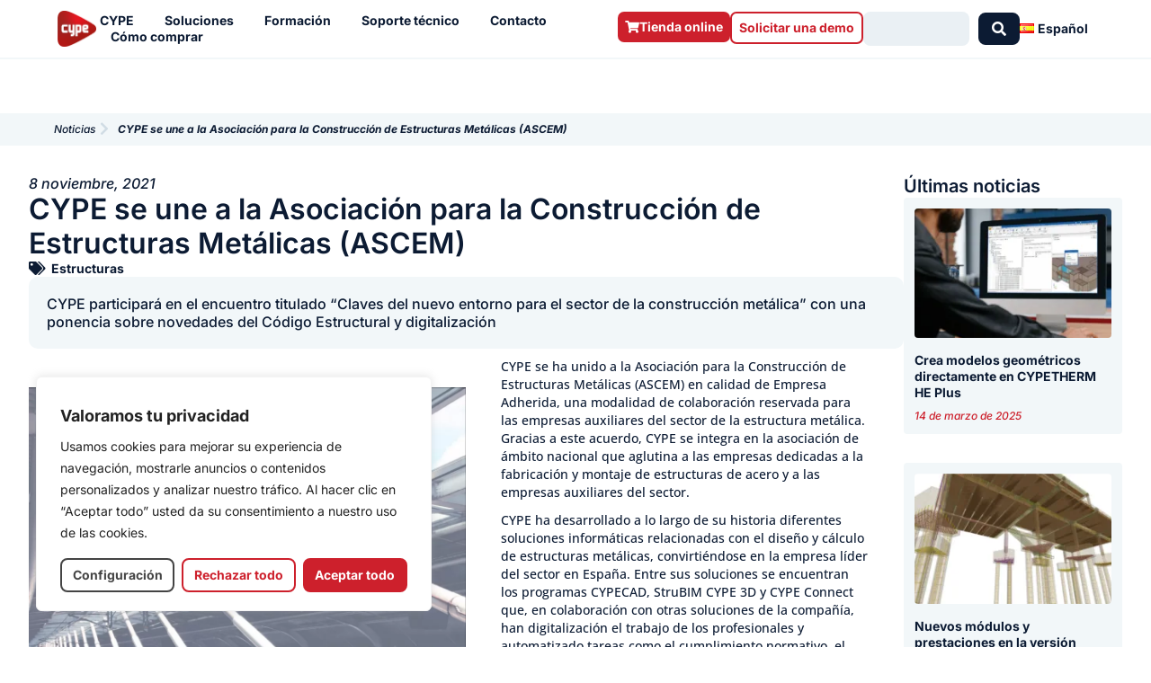

--- FILE ---
content_type: text/html; charset=UTF-8
request_url: https://info.cype.com/es/noticias/cype-se-une-a-la-asociacion-para-la-construccion-de-estructuras-metalicas-ascem/
body_size: 41601
content:
<!DOCTYPE html>
<html lang="es-ES">
<head><style>img.lazy{min-height:1px}</style><link href="https://info.cype.com/wp-content/plugins/w3-total-cache/pub/js/lazyload.min.js" as="script">
<meta charset="UTF-8">
<meta name="viewport" content="width=device-width, initial-scale=1">
	<link rel="profile" href="https://gmpg.org/xfn/11"> 
	<meta name='robots' content='index, follow, max-image-preview:large, max-snippet:-1, max-video-preview:-1' />

	
	<title>CYPE se une a la Asociación para la Construcción de Estructuras Metálicas (ASCEM) - CYPE</title>
	<link rel="canonical" href="https://info.cype.com/es/noticias/cype-se-une-a-la-asociacion-para-la-construccion-de-estructuras-metalicas-ascem/" />
	<meta property="og:locale" content="es_ES" />
	<meta property="og:type" content="article" />
	<meta property="og:title" content="CYPE se une a la Asociación para la Construcción de Estructuras Metálicas (ASCEM) - CYPE" />
	<meta property="og:description" content="CYPE se ha unido a la Asociación para la Construcción de Estructuras Metálicas (ASCEM) en calidad de Empresa Adherida, una modalidad de colaboración reservada para las empresas auxiliares del sector de la estructura metálica. Gracias a este acuerdo, CYPE se integra en la asociación de ámbito nacional que aglutina a las empresas dedicadas a la [&hellip;]" />
	<meta property="og:url" content="https://info.cype.com/es/noticias/cype-se-une-a-la-asociacion-para-la-construccion-de-estructuras-metalicas-ascem/" />
	<meta property="og:site_name" content="CYPE" />
	<meta property="article:publisher" content="https://www.facebook.com/CYPESoftware/" />
	<meta property="article:modified_time" content="2022-03-06T01:40:29+00:00" />
	<meta property="og:image" content="https://info.cype.com/wp-content/uploads/2021/11/Ascem-100.jpg" />
	<meta property="og:image:width" content="1281" />
	<meta property="og:image:height" content="801" />
	<meta property="og:image:type" content="image/jpeg" />
	<meta name="twitter:card" content="summary_large_image" />
	<meta name="twitter:site" content="@cypesoftware" />
	<meta name="twitter:label1" content="Tiempo de lectura" />
	<meta name="twitter:data1" content="2 minutos" />
	<script type="application/ld+json" class="yoast-schema-graph">{"@context":"https://schema.org","@graph":[{"@type":"NewsArticle","@id":"https://info.cype.com/es/noticias/cype-se-une-a-la-asociacion-para-la-construccion-de-estructuras-metalicas-ascem/#article","isPartOf":{"@id":"https://info.cype.com/es/noticias/cype-se-une-a-la-asociacion-para-la-construccion-de-estructuras-metalicas-ascem/"},"author":{"name":"Afonso Solak","@id":"https://info.cype.com/es/#/schema/person/84d58f3df4b97d07116da02f69882196"},"headline":"CYPE se une a la Asociación para la Construcción de Estructuras Metálicas (ASCEM)","datePublished":"2021-11-08T12:05:00+00:00","dateModified":"2022-03-06T01:40:29+00:00","mainEntityOfPage":{"@id":"https://info.cype.com/es/noticias/cype-se-une-a-la-asociacion-para-la-construccion-de-estructuras-metalicas-ascem/"},"wordCount":335,"publisher":{"@id":"https://info.cype.com/es/#organization"},"image":{"@id":"https://info.cype.com/es/noticias/cype-se-une-a-la-asociacion-para-la-construccion-de-estructuras-metalicas-ascem/#primaryimage"},"thumbnailUrl":"https://info.cype.com/wp-content/uploads/2021/11/Ascem-100.jpg","inLanguage":"es"},{"@type":"WebPage","@id":"https://info.cype.com/es/noticias/cype-se-une-a-la-asociacion-para-la-construccion-de-estructuras-metalicas-ascem/","url":"https://info.cype.com/es/noticias/cype-se-une-a-la-asociacion-para-la-construccion-de-estructuras-metalicas-ascem/","name":"CYPE se une a la Asociación para la Construcción de Estructuras Metálicas (ASCEM) - CYPE","isPartOf":{"@id":"https://info.cype.com/es/#website"},"primaryImageOfPage":{"@id":"https://info.cype.com/es/noticias/cype-se-une-a-la-asociacion-para-la-construccion-de-estructuras-metalicas-ascem/#primaryimage"},"image":{"@id":"https://info.cype.com/es/noticias/cype-se-une-a-la-asociacion-para-la-construccion-de-estructuras-metalicas-ascem/#primaryimage"},"thumbnailUrl":"https://info.cype.com/wp-content/uploads/2021/11/Ascem-100.jpg","datePublished":"2021-11-08T12:05:00+00:00","dateModified":"2022-03-06T01:40:29+00:00","breadcrumb":{"@id":"https://info.cype.com/es/noticias/cype-se-une-a-la-asociacion-para-la-construccion-de-estructuras-metalicas-ascem/#breadcrumb"},"inLanguage":"es","potentialAction":[{"@type":"ReadAction","target":["https://info.cype.com/es/noticias/cype-se-une-a-la-asociacion-para-la-construccion-de-estructuras-metalicas-ascem/"]}]},{"@type":"ImageObject","inLanguage":"es","@id":"https://info.cype.com/es/noticias/cype-se-une-a-la-asociacion-para-la-construccion-de-estructuras-metalicas-ascem/#primaryimage","url":"https://info.cype.com/wp-content/uploads/2021/11/Ascem-100.jpg","contentUrl":"https://info.cype.com/wp-content/uploads/2021/11/Ascem-100.jpg","width":1281,"height":801},{"@type":"BreadcrumbList","@id":"https://info.cype.com/es/noticias/cype-se-une-a-la-asociacion-para-la-construccion-de-estructuras-metalicas-ascem/#breadcrumb","itemListElement":[{"@type":"ListItem","position":1,"name":"CYPE","item":"https://info.cype.com/es/"},{"@type":"ListItem","position":2,"name":"Noticias","item":"https://info.cype.com/es/noticias/"},{"@type":"ListItem","position":3,"name":"CYPE se une a la Asociación para la Construcción de Estructuras Metálicas (ASCEM)"}]},{"@type":"WebSite","@id":"https://info.cype.com/es/#website","url":"https://info.cype.com/es/","name":"CYPE","description":"","publisher":{"@id":"https://info.cype.com/es/#organization"},"potentialAction":[{"@type":"SearchAction","target":{"@type":"EntryPoint","urlTemplate":"https://info.cype.com/es/?s={search_term_string}"},"query-input":{"@type":"PropertyValueSpecification","valueRequired":true,"valueName":"search_term_string"}}],"inLanguage":"es"},{"@type":"Organization","@id":"https://info.cype.com/es/#organization","name":"CYPE Sofware","alternateName":"CYPE","url":"https://info.cype.com/es/","logo":{"@type":"ImageObject","inLanguage":"es","@id":"https://info.cype.com/es/#/schema/logo/image/","url":"https://info.cype.com/wp-content/uploads/2021/03/logo-degradado.png","contentUrl":"https://info.cype.com/wp-content/uploads/2021/03/logo-degradado.png","width":700,"height":646,"caption":"CYPE Sofware"},"image":{"@id":"https://info.cype.com/es/#/schema/logo/image/"},"sameAs":["https://www.facebook.com/CYPESoftware/","https://x.com/cypesoftware","https://www.instagram.com/cypesoftware/","https://es.linkedin.com/company/cypesoftware","https://www.youtube.com/channel/UC1IiBe7so3mL15NQLVdOXvg"]},{"@type":"Person","@id":"https://info.cype.com/es/#/schema/person/84d58f3df4b97d07116da02f69882196","name":"Afonso Solak"}]}</script>
	


<link rel='dns-prefetch' href='//js-eu1.hs-scripts.com' />
<link rel='dns-prefetch' href='//fonts.googleapis.com' />
<link rel='dns-prefetch' href='//use.fontawesome.com' />
<link rel="alternate" type="application/rss+xml" title="CYPE &raquo; Feed" href="https://info.cype.com/es/feed/" />
<link rel="alternate" type="application/rss+xml" title="CYPE &raquo; Feed de los comentarios" href="https://info.cype.com/es/comments/feed/" />
<link rel="alternate" title="oEmbed (JSON)" type="application/json+oembed" href="https://info.cype.com/wp-json/oembed/1.0/embed?url=https%3A%2F%2Finfo.cype.com%2Fes%2Fnoticias%2Fcype-se-une-a-la-asociacion-para-la-construccion-de-estructuras-metalicas-ascem%2F&#038;lang=es" />
<link rel="alternate" title="oEmbed (XML)" type="text/xml+oembed" href="https://info.cype.com/wp-json/oembed/1.0/embed?url=https%3A%2F%2Finfo.cype.com%2Fes%2Fnoticias%2Fcype-se-une-a-la-asociacion-para-la-construccion-de-estructuras-metalicas-ascem%2F&#038;format=xml&#038;lang=es" />
<style id='wp-img-auto-sizes-contain-inline-css'>
img:is([sizes=auto i],[sizes^="auto," i]){contain-intrinsic-size:3000px 1500px}
/*# sourceURL=wp-img-auto-sizes-contain-inline-css */
</style>
<link rel='stylesheet' id='jet-menu-astra-css' href='https://info.cype.com/wp-content/plugins/jet-menu/integration/themes/astra/assets/css/style.css?ver=cbcb575d59b7dadce9e34306de9ee9de' media='all' />
<link rel='stylesheet' id='astra-theme-css-css' href='https://info.cype.com/wp-content/themes/astra/assets/css/minified/style.min.css?ver=2c44058608ef449b7a43e726835596f0' media='all' />
<style id='astra-theme-css-inline-css'>
.ast-no-sidebar .entry-content .alignfull {margin-left: calc( -50vw + 50%);margin-right: calc( -50vw + 50%);max-width: 100vw;width: 100vw;}.ast-no-sidebar .entry-content .alignwide {margin-left: calc(-41vw + 50%);margin-right: calc(-41vw + 50%);max-width: unset;width: unset;}.ast-no-sidebar .entry-content .alignfull .alignfull,.ast-no-sidebar .entry-content .alignfull .alignwide,.ast-no-sidebar .entry-content .alignwide .alignfull,.ast-no-sidebar .entry-content .alignwide .alignwide,.ast-no-sidebar .entry-content .wp-block-column .alignfull,.ast-no-sidebar .entry-content .wp-block-column .alignwide{width: 100%;margin-left: auto;margin-right: auto;}.wp-block-gallery,.blocks-gallery-grid {margin: 0;}.wp-block-separator {max-width: 100px;}.wp-block-separator.is-style-wide,.wp-block-separator.is-style-dots {max-width: none;}.entry-content .has-2-columns .wp-block-column:first-child {padding-right: 10px;}.entry-content .has-2-columns .wp-block-column:last-child {padding-left: 10px;}@media (max-width: 782px) {.entry-content .wp-block-columns .wp-block-column {flex-basis: 100%;}.entry-content .has-2-columns .wp-block-column:first-child {padding-right: 0;}.entry-content .has-2-columns .wp-block-column:last-child {padding-left: 0;}}body .entry-content .wp-block-latest-posts {margin-left: 0;}body .entry-content .wp-block-latest-posts li {list-style: none;}.ast-no-sidebar .ast-container .entry-content .wp-block-latest-posts {margin-left: 0;}.ast-header-break-point .entry-content .alignwide {margin-left: auto;margin-right: auto;}.entry-content .blocks-gallery-item img {margin-bottom: auto;}.wp-block-pullquote {border-top: 4px solid #555d66;border-bottom: 4px solid #555d66;color: #40464d;}:root{--ast-post-nav-space:0;--ast-container-default-xlg-padding:6.67em;--ast-container-default-lg-padding:5.67em;--ast-container-default-slg-padding:4.34em;--ast-container-default-md-padding:3.34em;--ast-container-default-sm-padding:6.67em;--ast-container-default-xs-padding:2.4em;--ast-container-default-xxs-padding:1.4em;--ast-code-block-background:#EEEEEE;--ast-comment-inputs-background:#FAFAFA;--ast-normal-container-width:1200px;--ast-narrow-container-width:750px;--ast-blog-title-font-weight:normal;--ast-blog-meta-weight:inherit;--ast-global-color-primary:var(--ast-global-color-5);--ast-global-color-secondary:var(--ast-global-color-4);--ast-global-color-alternate-background:var(--ast-global-color-7);--ast-global-color-subtle-background:var(--ast-global-color-6);--ast-bg-style-guide:#F8FAFC;--ast-shadow-style-guide:0px 0px 4px 0 #00000057;--ast-global-dark-bg-style:#fff;--ast-global-dark-lfs:#fbfbfb;--ast-widget-bg-color:#fafafa;--ast-wc-container-head-bg-color:#fbfbfb;--ast-title-layout-bg:#eeeeee;--ast-search-border-color:#e7e7e7;--ast-lifter-hover-bg:#e6e6e6;--ast-gallery-block-color:#000;--srfm-color-input-label:var(--ast-global-color-2);}html{font-size:87.5%;}a,.page-title{color:#cd202c;}a:hover,a:focus{color:var(--ast-global-color-5);}body,button,input,select,textarea,.ast-button,.ast-custom-button{font-family:'Inter',sans-serif;font-weight:400;font-size:14px;font-size:1rem;line-height:var(--ast-body-line-height,18px);}blockquote{color:var(--ast-global-color-5);}h1,h2,h3,h4,h5,h6,.entry-content :where(h1,h2,h3,h4,h5,h6),.site-title,.site-title a{font-family:'Roboto Condensed',sans-serif;font-weight:500;}.ast-site-identity .site-title a{color:var(--ast-global-color-2);}.site-title{font-size:35px;font-size:2.5rem;display:block;}.site-header .site-description{font-size:15px;font-size:1.0714285714286rem;display:none;}.entry-title{font-size:26px;font-size:1.8571428571429rem;}.archive .ast-article-post .ast-article-inner,.blog .ast-article-post .ast-article-inner,.archive .ast-article-post .ast-article-inner:hover,.blog .ast-article-post .ast-article-inner:hover{overflow:hidden;}h1,.entry-content :where(h1){font-size:56px;font-size:4rem;font-weight:700;font-family:'Roboto Condensed',sans-serif;line-height:60px;}h2,.entry-content :where(h2){font-size:36px;font-size:2.5714285714286rem;font-weight:700;font-family:'Roboto Condensed',sans-serif;line-height:40px;}h3,.entry-content :where(h3){font-size:24px;font-size:1.7142857142857rem;font-weight:700;font-family:'Roboto Condensed',sans-serif;line-height:28px;}h4,.entry-content :where(h4){font-size:20px;font-size:1.4285714285714rem;line-height:23px;font-weight:500;font-family:'Roboto Condensed',sans-serif;}h5,.entry-content :where(h5){font-size:18px;font-size:1.2857142857143rem;line-height:20px;font-weight:500;font-family:'Roboto Condensed',sans-serif;}h6,.entry-content :where(h6){font-size:14px;font-size:1rem;line-height:18px;font-weight:700;font-family:'Inter',sans-serif;}::selection{background-color:var(--ast-global-color-4);color:#000000;}body,h1,h2,h3,h4,h5,h6,.entry-title a,.entry-content :where(h1,h2,h3,h4,h5,h6){color:var(--ast-global-color-5);}.tagcloud a:hover,.tagcloud a:focus,.tagcloud a.current-item{color:#ffffff;border-color:#cd202c;background-color:#cd202c;}input:focus,input[type="text"]:focus,input[type="email"]:focus,input[type="url"]:focus,input[type="password"]:focus,input[type="reset"]:focus,input[type="search"]:focus,textarea:focus{border-color:#cd202c;}input[type="radio"]:checked,input[type=reset],input[type="checkbox"]:checked,input[type="checkbox"]:hover:checked,input[type="checkbox"]:focus:checked,input[type=range]::-webkit-slider-thumb{border-color:#cd202c;background-color:#cd202c;box-shadow:none;}.site-footer a:hover + .post-count,.site-footer a:focus + .post-count{background:#cd202c;border-color:#cd202c;}.single .nav-links .nav-previous,.single .nav-links .nav-next{color:#cd202c;}.entry-meta,.entry-meta *{line-height:1.45;color:#cd202c;}.entry-meta a:not(.ast-button):hover,.entry-meta a:not(.ast-button):hover *,.entry-meta a:not(.ast-button):focus,.entry-meta a:not(.ast-button):focus *,.page-links > .page-link,.page-links .page-link:hover,.post-navigation a:hover{color:var(--ast-global-color-5);}#cat option,.secondary .calendar_wrap thead a,.secondary .calendar_wrap thead a:visited{color:#cd202c;}.secondary .calendar_wrap #today,.ast-progress-val span{background:#cd202c;}.secondary a:hover + .post-count,.secondary a:focus + .post-count{background:#cd202c;border-color:#cd202c;}.calendar_wrap #today > a{color:#ffffff;}.page-links .page-link,.single .post-navigation a{color:#cd202c;}.ast-search-menu-icon .search-form button.search-submit{padding:0 4px;}.ast-search-menu-icon form.search-form{padding-right:0;}.ast-header-search .ast-search-menu-icon.ast-dropdown-active .search-form,.ast-header-search .ast-search-menu-icon.ast-dropdown-active .search-field:focus{transition:all 0.2s;}.search-form input.search-field:focus{outline:none;}.widget-title,.widget .wp-block-heading{font-size:20px;font-size:1.4285714285714rem;color:var(--ast-global-color-5);}.ast-search-menu-icon.slide-search a:focus-visible:focus-visible,.astra-search-icon:focus-visible,#close:focus-visible,a:focus-visible,.ast-menu-toggle:focus-visible,.site .skip-link:focus-visible,.wp-block-loginout input:focus-visible,.wp-block-search.wp-block-search__button-inside .wp-block-search__inside-wrapper,.ast-header-navigation-arrow:focus-visible,.ast-orders-table__row .ast-orders-table__cell:focus-visible,a#ast-apply-coupon:focus-visible,#ast-apply-coupon:focus-visible,#close:focus-visible,.button.search-submit:focus-visible,#search_submit:focus,.normal-search:focus-visible,.ast-header-account-wrap:focus-visible,.astra-cart-drawer-close:focus,.ast-single-variation:focus,.ast-button:focus{outline-style:dotted;outline-color:inherit;outline-width:thin;}input:focus,input[type="text"]:focus,input[type="email"]:focus,input[type="url"]:focus,input[type="password"]:focus,input[type="reset"]:focus,input[type="search"]:focus,input[type="number"]:focus,textarea:focus,.wp-block-search__input:focus,[data-section="section-header-mobile-trigger"] .ast-button-wrap .ast-mobile-menu-trigger-minimal:focus,.ast-mobile-popup-drawer.active .menu-toggle-close:focus,#ast-scroll-top:focus,#coupon_code:focus,#ast-coupon-code:focus{border-style:dotted;border-color:inherit;border-width:thin;}input{outline:none;}.main-header-menu .menu-link,.ast-header-custom-item a{color:var(--ast-global-color-5);}.main-header-menu .menu-item:hover > .menu-link,.main-header-menu .menu-item:hover > .ast-menu-toggle,.main-header-menu .ast-masthead-custom-menu-items a:hover,.main-header-menu .menu-item.focus > .menu-link,.main-header-menu .menu-item.focus > .ast-menu-toggle,.main-header-menu .current-menu-item > .menu-link,.main-header-menu .current-menu-ancestor > .menu-link,.main-header-menu .current-menu-item > .ast-menu-toggle,.main-header-menu .current-menu-ancestor > .ast-menu-toggle{color:#cd202c;}.header-main-layout-3 .ast-main-header-bar-alignment{margin-right:auto;}.header-main-layout-2 .site-header-section-left .ast-site-identity{text-align:left;}.ast-logo-title-inline .site-logo-img{padding-right:1em;}.site-logo-img img{ transition:all 0.2s linear;}body .ast-oembed-container *{position:absolute;top:0;width:100%;height:100%;left:0;}body .wp-block-embed-pocket-casts .ast-oembed-container *{position:unset;}.ast-header-break-point .ast-mobile-menu-buttons-minimal.menu-toggle{background:transparent;color:#cd202c;}.ast-header-break-point .ast-mobile-menu-buttons-outline.menu-toggle{background:transparent;border:1px solid #cd202c;color:#cd202c;}.ast-header-break-point .ast-mobile-menu-buttons-fill.menu-toggle{background:#cd202c;color:#ffffff;}.ast-single-post-featured-section + article {margin-top: 2em;}.site-content .ast-single-post-featured-section img {width: 100%;overflow: hidden;object-fit: cover;}.site > .ast-single-related-posts-container {margin-top: 0;}@media (min-width: 922px) {.ast-desktop .ast-container--narrow {max-width: var(--ast-narrow-container-width);margin: 0 auto;}}.ast-page-builder-template .hentry {margin: 0;}.ast-page-builder-template .site-content > .ast-container {max-width: 100%;padding: 0;}.ast-page-builder-template .site .site-content #primary {padding: 0;margin: 0;}.ast-page-builder-template .no-results {text-align: center;margin: 4em auto;}.ast-page-builder-template .ast-pagination {padding: 2em;}.ast-page-builder-template .entry-header.ast-no-title.ast-no-thumbnail {margin-top: 0;}.ast-page-builder-template .entry-header.ast-header-without-markup {margin-top: 0;margin-bottom: 0;}.ast-page-builder-template .entry-header.ast-no-title.ast-no-meta {margin-bottom: 0;}.ast-page-builder-template.single .post-navigation {padding-bottom: 2em;}.ast-page-builder-template.single-post .site-content > .ast-container {max-width: 100%;}.ast-page-builder-template .entry-header {margin-top: 4em;margin-left: auto;margin-right: auto;padding-left: 20px;padding-right: 20px;}.single.ast-page-builder-template .entry-header {padding-left: 20px;padding-right: 20px;}.ast-page-builder-template .ast-archive-description {margin: 4em auto 0;padding-left: 20px;padding-right: 20px;}.ast-page-builder-template.ast-no-sidebar .entry-content .alignwide {margin-left: 0;margin-right: 0;}.footer-adv .footer-adv-overlay{border-top-style:solid;border-top-color:#7a7a7a;}@media( max-width: 420px ) {.single .nav-links .nav-previous,.single .nav-links .nav-next {width: 100%;text-align: center;}}.wp-block-buttons.aligncenter{justify-content:center;}@media (min-width:1200px){.wp-block-group .has-background{padding:20px;}}@media (min-width:1200px){.ast-no-sidebar.ast-separate-container .entry-content .wp-block-group.alignwide,.ast-no-sidebar.ast-separate-container .entry-content .wp-block-cover.alignwide{margin-left:-20px;margin-right:-20px;padding-left:20px;padding-right:20px;}.ast-no-sidebar.ast-separate-container .entry-content .wp-block-cover.alignfull,.ast-no-sidebar.ast-separate-container .entry-content .wp-block-group.alignfull{margin-left:-6.67em;margin-right:-6.67em;padding-left:6.67em;padding-right:6.67em;}}@media (min-width:1200px){.wp-block-cover-image.alignwide .wp-block-cover__inner-container,.wp-block-cover.alignwide .wp-block-cover__inner-container,.wp-block-cover-image.alignfull .wp-block-cover__inner-container,.wp-block-cover.alignfull .wp-block-cover__inner-container{width:100%;}}.wp-block-image.aligncenter{margin-left:auto;margin-right:auto;}.wp-block-table.aligncenter{margin-left:auto;margin-right:auto;}.wp-block-buttons .wp-block-button.is-style-outline .wp-block-button__link.wp-element-button,.ast-outline-button,.wp-block-uagb-buttons-child .uagb-buttons-repeater.ast-outline-button{border-color:#cd202c;border-top-width:2px;border-right-width:2px;border-bottom-width:2px;border-left-width:2px;font-family:inherit;font-weight:inherit;line-height:1em;border-top-left-radius:7px;border-top-right-radius:7px;border-bottom-right-radius:7px;border-bottom-left-radius:7px;}.wp-block-button .wp-block-button__link.wp-element-button.is-style-outline:not(.has-background),.wp-block-button.is-style-outline>.wp-block-button__link.wp-element-button:not(.has-background),.ast-outline-button{background-color:#cd202c;}.entry-content[data-ast-blocks-layout] > figure{margin-bottom:1em;}.elementor-widget-container .elementor-loop-container .e-loop-item[data-elementor-type="loop-item"]{width:100%;}@media (max-width:921px){.ast-left-sidebar #content > .ast-container{display:flex;flex-direction:column-reverse;width:100%;}.ast-separate-container .ast-article-post,.ast-separate-container .ast-article-single{padding:1.5em 2.14em;}.ast-author-box img.avatar{margin:20px 0 0 0;}}@media (min-width:922px){.ast-separate-container.ast-right-sidebar #primary,.ast-separate-container.ast-left-sidebar #primary{border:0;}.search-no-results.ast-separate-container #primary{margin-bottom:4em;}}.elementor-widget-button .elementor-button{border-style:solid;text-decoration:none;border-top-width:0px;border-right-width:0px;border-left-width:0px;border-bottom-width:0px;}body .elementor-button.elementor-size-sm,body .elementor-button.elementor-size-xs,body .elementor-button.elementor-size-md,body .elementor-button.elementor-size-lg,body .elementor-button.elementor-size-xl,body .elementor-button{border-top-left-radius:7px;border-top-right-radius:7px;border-bottom-right-radius:7px;border-bottom-left-radius:7px;padding-top:10px;padding-right:20px;padding-bottom:10px;padding-left:20px;}.elementor-widget-button .elementor-button{border-color:#cd202c;background-color:#cd202c;}.elementor-widget-button .elementor-button:hover,.elementor-widget-button .elementor-button:focus{color:#ffffff;background-color:var(--ast-global-color-5);border-color:var(--ast-global-color-5);}.wp-block-button .wp-block-button__link ,.elementor-widget-button .elementor-button{color:#ffffff;}.elementor-widget-button .elementor-button{line-height:1em;}.wp-block-button .wp-block-button__link:hover,.wp-block-button .wp-block-button__link:focus{color:#ffffff;background-color:var(--ast-global-color-5);border-color:var(--ast-global-color-5);}.elementor-widget-heading h1.elementor-heading-title{line-height:60px;}.elementor-widget-heading h2.elementor-heading-title{line-height:40px;}.elementor-widget-heading h3.elementor-heading-title{line-height:28px;}.elementor-widget-heading h4.elementor-heading-title{line-height:23px;}.elementor-widget-heading h5.elementor-heading-title{line-height:20px;}.elementor-widget-heading h6.elementor-heading-title{line-height:18px;}.wp-block-button .wp-block-button__link{border-style:solid;border-top-width:0px;border-right-width:0px;border-left-width:0px;border-bottom-width:0px;border-color:#cd202c;background-color:#cd202c;color:#ffffff;font-family:inherit;font-weight:inherit;line-height:1em;border-top-left-radius:7px;border-top-right-radius:7px;border-bottom-right-radius:7px;border-bottom-left-radius:7px;padding-top:10px;padding-right:20px;padding-bottom:10px;padding-left:20px;}.menu-toggle,button,.ast-button,.ast-custom-button,.button,input#submit,input[type="button"],input[type="submit"],input[type="reset"]{border-style:solid;border-top-width:0px;border-right-width:0px;border-left-width:0px;border-bottom-width:0px;color:#ffffff;border-color:#cd202c;background-color:#cd202c;padding-top:10px;padding-right:20px;padding-bottom:10px;padding-left:20px;font-family:inherit;font-weight:inherit;line-height:1em;border-top-left-radius:7px;border-top-right-radius:7px;border-bottom-right-radius:7px;border-bottom-left-radius:7px;}button:focus,.menu-toggle:hover,button:hover,.ast-button:hover,.ast-custom-button:hover .button:hover,.ast-custom-button:hover ,input[type=reset]:hover,input[type=reset]:focus,input#submit:hover,input#submit:focus,input[type="button"]:hover,input[type="button"]:focus,input[type="submit"]:hover,input[type="submit"]:focus{color:#ffffff;background-color:var(--ast-global-color-5);border-color:var(--ast-global-color-5);}@media (max-width:921px){.ast-mobile-header-stack .main-header-bar .ast-search-menu-icon{display:inline-block;}.ast-header-break-point.ast-header-custom-item-outside .ast-mobile-header-stack .main-header-bar .ast-search-icon{margin:0;}.ast-comment-avatar-wrap img{max-width:2.5em;}.ast-comment-meta{padding:0 1.8888em 1.3333em;}.ast-separate-container .ast-comment-list li.depth-1{padding:1.5em 2.14em;}.ast-separate-container .comment-respond{padding:2em 2.14em;}}@media (min-width:544px){.ast-container{max-width:100%;}}@media (max-width:544px){.ast-separate-container .ast-article-post,.ast-separate-container .ast-article-single,.ast-separate-container .comments-title,.ast-separate-container .ast-archive-description{padding:1.5em 1em;}.ast-separate-container #content .ast-container{padding-left:0.54em;padding-right:0.54em;}.ast-separate-container .ast-comment-list .bypostauthor{padding:.5em;}.ast-search-menu-icon.ast-dropdown-active .search-field{width:170px;}.site-branding img,.site-header .site-logo-img .custom-logo-link img{max-width:100%;}} #ast-mobile-header .ast-site-header-cart-li a{pointer-events:none;}body,.ast-separate-container{background-color:var(--ast-global-color-2);background-image:none;}.ast-no-sidebar.ast-separate-container .entry-content .alignfull {margin-left: -6.67em;margin-right: -6.67em;width: auto;}@media (max-width: 1200px) {.ast-no-sidebar.ast-separate-container .entry-content .alignfull {margin-left: -2.4em;margin-right: -2.4em;}}@media (max-width: 768px) {.ast-no-sidebar.ast-separate-container .entry-content .alignfull {margin-left: -2.14em;margin-right: -2.14em;}}@media (max-width: 544px) {.ast-no-sidebar.ast-separate-container .entry-content .alignfull {margin-left: -1em;margin-right: -1em;}}.ast-no-sidebar.ast-separate-container .entry-content .alignwide {margin-left: -20px;margin-right: -20px;}.ast-no-sidebar.ast-separate-container .entry-content .wp-block-column .alignfull,.ast-no-sidebar.ast-separate-container .entry-content .wp-block-column .alignwide {margin-left: auto;margin-right: auto;width: 100%;}@media (max-width:921px){.site-title{display:block;}.site-header .site-description{display:none;}h1,.entry-content :where(h1){font-size:30px;}h2,.entry-content :where(h2){font-size:25px;}h3,.entry-content :where(h3){font-size:20px;}}@media (max-width:544px){.site-title{display:block;}.site-header .site-description{display:none;}h1,.entry-content :where(h1){font-size:30px;}h2,.entry-content :where(h2){font-size:25px;}h3,.entry-content :where(h3){font-size:20px;}}@media (max-width:921px){html{font-size:79.8%;}}@media (max-width:544px){html{font-size:79.8%;}}@media (min-width:922px){.ast-container{max-width:1240px;}}@font-face {font-family: "Astra";src: url(https://info.cype.com/wp-content/themes/astra/assets/fonts/astra.woff) format("woff"),url(https://info.cype.com/wp-content/themes/astra/assets/fonts/astra.ttf) format("truetype"),url(https://info.cype.com/wp-content/themes/astra/assets/fonts/astra.svg#astra) format("svg");font-weight: normal;font-style: normal;font-display: fallback;}@media (max-width:921px) {.main-header-bar .main-header-bar-navigation{display:none;}}.ast-desktop .main-header-menu.submenu-with-border .sub-menu,.ast-desktop .main-header-menu.submenu-with-border .astra-full-megamenu-wrapper{border-color:var(--ast-global-color-4);}.ast-desktop .main-header-menu.submenu-with-border .sub-menu{border-top-width:2px;border-style:solid;}.ast-desktop .main-header-menu.submenu-with-border .sub-menu .sub-menu{top:-2px;}.ast-desktop .main-header-menu.submenu-with-border .sub-menu .menu-link,.ast-desktop .main-header-menu.submenu-with-border .children .menu-link{border-bottom-width:0px;border-style:solid;border-color:#eaeaea;}@media (min-width:922px){.main-header-menu .sub-menu .menu-item.ast-left-align-sub-menu:hover > .sub-menu,.main-header-menu .sub-menu .menu-item.ast-left-align-sub-menu.focus > .sub-menu{margin-left:-0px;}}.site .comments-area{padding-bottom:3em;}.ast-header-break-point.ast-header-custom-item-inside .main-header-bar .main-header-bar-navigation .ast-search-icon {display: none;}.ast-header-break-point.ast-header-custom-item-inside .main-header-bar .ast-search-menu-icon .search-form {padding: 0;display: block;overflow: hidden;}.ast-header-break-point .ast-header-custom-item .widget:last-child {margin-bottom: 1em;}.ast-header-custom-item .widget {margin: 0.5em;display: inline-block;vertical-align: middle;}.ast-header-custom-item .widget p {margin-bottom: 0;}.ast-header-custom-item .widget li {width: auto;}.ast-header-custom-item-inside .button-custom-menu-item .menu-link {display: none;}.ast-header-custom-item-inside.ast-header-break-point .button-custom-menu-item .ast-custom-button-link {display: none;}.ast-header-custom-item-inside.ast-header-break-point .button-custom-menu-item .menu-link {display: block;}.ast-header-break-point.ast-header-custom-item-outside .main-header-bar .ast-search-icon {margin-right: 1em;}.ast-header-break-point.ast-header-custom-item-inside .main-header-bar .ast-search-menu-icon .search-field,.ast-header-break-point.ast-header-custom-item-inside .main-header-bar .ast-search-menu-icon.ast-inline-search .search-field {width: 100%;padding-right: 5.5em;}.ast-header-break-point.ast-header-custom-item-inside .main-header-bar .ast-search-menu-icon .search-submit {display: block;position: absolute;height: 100%;top: 0;right: 0;padding: 0 1em;border-radius: 0;}.ast-header-break-point .ast-header-custom-item .ast-masthead-custom-menu-items {padding-left: 20px;padding-right: 20px;margin-bottom: 1em;margin-top: 1em;}.ast-header-custom-item-inside.ast-header-break-point .button-custom-menu-item {padding-left: 0;padding-right: 0;margin-top: 0;margin-bottom: 0;}.astra-icon-down_arrow::after {content: "\e900";font-family: Astra;}.astra-icon-close::after {content: "\e5cd";font-family: Astra;}.astra-icon-drag_handle::after {content: "\e25d";font-family: Astra;}.astra-icon-format_align_justify::after {content: "\e235";font-family: Astra;}.astra-icon-menu::after {content: "\e5d2";font-family: Astra;}.astra-icon-reorder::after {content: "\e8fe";font-family: Astra;}.astra-icon-search::after {content: "\e8b6";font-family: Astra;}.astra-icon-zoom_in::after {content: "\e56b";font-family: Astra;}.astra-icon-check-circle::after {content: "\e901";font-family: Astra;}.astra-icon-shopping-cart::after {content: "\f07a";font-family: Astra;}.astra-icon-shopping-bag::after {content: "\f290";font-family: Astra;}.astra-icon-shopping-basket::after {content: "\f291";font-family: Astra;}.astra-icon-circle-o::after {content: "\e903";font-family: Astra;}.astra-icon-certificate::after {content: "\e902";font-family: Astra;}blockquote {padding: 1.2em;}:root .has-ast-global-color-0-color{color:var(--ast-global-color-0);}:root .has-ast-global-color-0-background-color{background-color:var(--ast-global-color-0);}:root .wp-block-button .has-ast-global-color-0-color{color:var(--ast-global-color-0);}:root .wp-block-button .has-ast-global-color-0-background-color{background-color:var(--ast-global-color-0);}:root .has-ast-global-color-1-color{color:var(--ast-global-color-1);}:root .has-ast-global-color-1-background-color{background-color:var(--ast-global-color-1);}:root .wp-block-button .has-ast-global-color-1-color{color:var(--ast-global-color-1);}:root .wp-block-button .has-ast-global-color-1-background-color{background-color:var(--ast-global-color-1);}:root .has-ast-global-color-2-color{color:var(--ast-global-color-2);}:root .has-ast-global-color-2-background-color{background-color:var(--ast-global-color-2);}:root .wp-block-button .has-ast-global-color-2-color{color:var(--ast-global-color-2);}:root .wp-block-button .has-ast-global-color-2-background-color{background-color:var(--ast-global-color-2);}:root .has-ast-global-color-3-color{color:var(--ast-global-color-3);}:root .has-ast-global-color-3-background-color{background-color:var(--ast-global-color-3);}:root .wp-block-button .has-ast-global-color-3-color{color:var(--ast-global-color-3);}:root .wp-block-button .has-ast-global-color-3-background-color{background-color:var(--ast-global-color-3);}:root .has-ast-global-color-4-color{color:var(--ast-global-color-4);}:root .has-ast-global-color-4-background-color{background-color:var(--ast-global-color-4);}:root .wp-block-button .has-ast-global-color-4-color{color:var(--ast-global-color-4);}:root .wp-block-button .has-ast-global-color-4-background-color{background-color:var(--ast-global-color-4);}:root .has-ast-global-color-5-color{color:var(--ast-global-color-5);}:root .has-ast-global-color-5-background-color{background-color:var(--ast-global-color-5);}:root .wp-block-button .has-ast-global-color-5-color{color:var(--ast-global-color-5);}:root .wp-block-button .has-ast-global-color-5-background-color{background-color:var(--ast-global-color-5);}:root .has-ast-global-color-6-color{color:var(--ast-global-color-6);}:root .has-ast-global-color-6-background-color{background-color:var(--ast-global-color-6);}:root .wp-block-button .has-ast-global-color-6-color{color:var(--ast-global-color-6);}:root .wp-block-button .has-ast-global-color-6-background-color{background-color:var(--ast-global-color-6);}:root .has-ast-global-color-7-color{color:var(--ast-global-color-7);}:root .has-ast-global-color-7-background-color{background-color:var(--ast-global-color-7);}:root .wp-block-button .has-ast-global-color-7-color{color:var(--ast-global-color-7);}:root .wp-block-button .has-ast-global-color-7-background-color{background-color:var(--ast-global-color-7);}:root .has-ast-global-color-8-color{color:var(--ast-global-color-8);}:root .has-ast-global-color-8-background-color{background-color:var(--ast-global-color-8);}:root .wp-block-button .has-ast-global-color-8-color{color:var(--ast-global-color-8);}:root .wp-block-button .has-ast-global-color-8-background-color{background-color:var(--ast-global-color-8);}:root{--ast-global-color-0:#cd202c;--ast-global-color-1:#444444;--ast-global-color-2:#ffffff;--ast-global-color-3:#f2f7f9;--ast-global-color-4:#5bd3cd;--ast-global-color-5:#0c1b33;--ast-global-color-6:#eaf0f4;--ast-global-color-7:#cccccc;--ast-global-color-8:#f2f7f9;}:root {--ast-border-color : var(--ast-global-color-6);}.ast-single-entry-banner {-js-display: flex;display: flex;flex-direction: column;justify-content: center;text-align: center;position: relative;background: var(--ast-title-layout-bg);}.ast-single-entry-banner[data-banner-layout="layout-1"] {max-width: 1200px;background: inherit;padding: 20px 0;}.ast-single-entry-banner[data-banner-width-type="custom"] {margin: 0 auto;width: 100%;}.ast-single-entry-banner + .site-content .entry-header {margin-bottom: 0;}.site .ast-author-avatar {--ast-author-avatar-size: ;}a.ast-underline-text {text-decoration: underline;}.ast-container > .ast-terms-link {position: relative;display: block;}a.ast-button.ast-badge-tax {padding: 4px 8px;border-radius: 3px;font-size: inherit;}header.entry-header{text-align:left;}header.entry-header > *:not(:last-child){margin-bottom:10px;}@media (max-width:921px){header.entry-header{text-align:left;}}@media (max-width:544px){header.entry-header{text-align:left;}}.ast-archive-entry-banner {-js-display: flex;display: flex;flex-direction: column;justify-content: center;text-align: center;position: relative;background: var(--ast-title-layout-bg);}.ast-archive-entry-banner[data-banner-width-type="custom"] {margin: 0 auto;width: 100%;}.ast-archive-entry-banner[data-banner-layout="layout-1"] {background: inherit;padding: 20px 0;text-align: left;}body.archive .ast-archive-description{max-width:1200px;width:100%;text-align:left;padding-top:3em;padding-right:3em;padding-bottom:3em;padding-left:3em;}body.archive .ast-archive-description .ast-archive-title,body.archive .ast-archive-description .ast-archive-title *{font-size:40px;font-size:2.8571428571429rem;}body.archive .ast-archive-description > *:not(:last-child){margin-bottom:10px;}@media (max-width:921px){body.archive .ast-archive-description{text-align:left;}}@media (max-width:544px){body.archive .ast-archive-description{text-align:left;}}.ast-breadcrumbs .trail-browse,.ast-breadcrumbs .trail-items,.ast-breadcrumbs .trail-items li{display:inline-block;margin:0;padding:0;border:none;background:inherit;text-indent:0;text-decoration:none;}.ast-breadcrumbs .trail-browse{font-size:inherit;font-style:inherit;font-weight:inherit;color:inherit;}.ast-breadcrumbs .trail-items{list-style:none;}.trail-items li::after{padding:0 0.3em;content:"\00bb";}.trail-items li:last-of-type::after{display:none;}h1,h2,h3,h4,h5,h6,.entry-content :where(h1,h2,h3,h4,h5,h6){color:var(--ast-global-color-5);}.elementor-posts-container [CLASS*="ast-width-"]{width:100%;}.elementor-template-full-width .ast-container{display:block;}.elementor-screen-only,.screen-reader-text,.screen-reader-text span,.ui-helper-hidden-accessible{top:0 !important;}@media (max-width:544px){.elementor-element .elementor-wc-products .woocommerce[class*="columns-"] ul.products li.product{width:auto;margin:0;}.elementor-element .woocommerce .woocommerce-result-count{float:none;}}.ast-header-break-point .main-header-bar{border-bottom-width:1px;}@media (min-width:922px){.main-header-bar{border-bottom-width:1px;}}.main-header-menu .menu-item, #astra-footer-menu .menu-item, .main-header-bar .ast-masthead-custom-menu-items{-js-display:flex;display:flex;-webkit-box-pack:center;-webkit-justify-content:center;-moz-box-pack:center;-ms-flex-pack:center;justify-content:center;-webkit-box-orient:vertical;-webkit-box-direction:normal;-webkit-flex-direction:column;-moz-box-orient:vertical;-moz-box-direction:normal;-ms-flex-direction:column;flex-direction:column;}.main-header-menu > .menu-item > .menu-link, #astra-footer-menu > .menu-item > .menu-link{height:100%;-webkit-box-align:center;-webkit-align-items:center;-moz-box-align:center;-ms-flex-align:center;align-items:center;-js-display:flex;display:flex;}.ast-primary-menu-disabled .main-header-bar .ast-masthead-custom-menu-items{flex:unset;}.main-header-menu .sub-menu .menu-item.menu-item-has-children > .menu-link:after{position:absolute;right:1em;top:50%;transform:translate(0,-50%) rotate(270deg);}.ast-header-break-point .main-header-bar .main-header-bar-navigation .page_item_has_children > .ast-menu-toggle::before, .ast-header-break-point .main-header-bar .main-header-bar-navigation .menu-item-has-children > .ast-menu-toggle::before, .ast-mobile-popup-drawer .main-header-bar-navigation .menu-item-has-children>.ast-menu-toggle::before, .ast-header-break-point .ast-mobile-header-wrap .main-header-bar-navigation .menu-item-has-children > .ast-menu-toggle::before{font-weight:bold;content:"\e900";font-family:Astra;text-decoration:inherit;display:inline-block;}.ast-header-break-point .main-navigation ul.sub-menu .menu-item .menu-link:before{content:"\e900";font-family:Astra;font-size:.65em;text-decoration:inherit;display:inline-block;transform:translate(0, -2px) rotateZ(270deg);margin-right:5px;}.widget_search .search-form:after{font-family:Astra;font-size:1.2em;font-weight:normal;content:"\e8b6";position:absolute;top:50%;right:15px;transform:translate(0, -50%);}.astra-search-icon::before{content:"\e8b6";font-family:Astra;font-style:normal;font-weight:normal;text-decoration:inherit;text-align:center;-webkit-font-smoothing:antialiased;-moz-osx-font-smoothing:grayscale;z-index:3;}.main-header-bar .main-header-bar-navigation .page_item_has_children > a:after, .main-header-bar .main-header-bar-navigation .menu-item-has-children > a:after, .menu-item-has-children .ast-header-navigation-arrow:after{content:"\e900";display:inline-block;font-family:Astra;font-size:.6rem;font-weight:bold;text-rendering:auto;-webkit-font-smoothing:antialiased;-moz-osx-font-smoothing:grayscale;margin-left:10px;line-height:normal;}.menu-item-has-children .sub-menu .ast-header-navigation-arrow:after{margin-left:0;}.ast-mobile-popup-drawer .main-header-bar-navigation .ast-submenu-expanded>.ast-menu-toggle::before{transform:rotateX(180deg);}.ast-header-break-point .main-header-bar-navigation .menu-item-has-children > .menu-link:after{display:none;}@media (min-width:922px){.ast-builder-menu .main-navigation > ul > li:last-child a{margin-right:0;}}.ast-separate-container .ast-article-inner{background-color:transparent;background-image:none;}.ast-separate-container .ast-article-post{background-color:var(--ast-global-color-2);background-image:none;}@media (max-width:921px){.ast-separate-container .ast-article-post{background-color:var(--ast-global-color-5);background-image:none;}}@media (max-width:544px){.ast-separate-container .ast-article-post{background-color:var(--ast-global-color-5);background-image:none;}}.ast-separate-container .ast-article-single:not(.ast-related-post), .ast-separate-container .error-404, .ast-separate-container .no-results, .single.ast-separate-container  .ast-author-meta, .ast-separate-container .related-posts-title-wrapper, .ast-separate-container .comments-count-wrapper, .ast-box-layout.ast-plain-container .site-content, .ast-padded-layout.ast-plain-container .site-content, .ast-separate-container .ast-archive-description, .ast-separate-container .comments-area .comment-respond, .ast-separate-container .comments-area .ast-comment-list li, .ast-separate-container .comments-area .comments-title{background-color:var(--ast-global-color-2);background-image:none;}@media (max-width:921px){.ast-separate-container .ast-article-single:not(.ast-related-post), .ast-separate-container .error-404, .ast-separate-container .no-results, .single.ast-separate-container  .ast-author-meta, .ast-separate-container .related-posts-title-wrapper, .ast-separate-container .comments-count-wrapper, .ast-box-layout.ast-plain-container .site-content, .ast-padded-layout.ast-plain-container .site-content, .ast-separate-container .ast-archive-description{background-color:var(--ast-global-color-5);background-image:none;}}@media (max-width:544px){.ast-separate-container .ast-article-single:not(.ast-related-post), .ast-separate-container .error-404, .ast-separate-container .no-results, .single.ast-separate-container  .ast-author-meta, .ast-separate-container .related-posts-title-wrapper, .ast-separate-container .comments-count-wrapper, .ast-box-layout.ast-plain-container .site-content, .ast-padded-layout.ast-plain-container .site-content, .ast-separate-container .ast-archive-description{background-color:var(--ast-global-color-5);background-image:none;}}.ast-separate-container.ast-two-container #secondary .widget{background-color:var(--ast-global-color-2);background-image:none;}@media (max-width:921px){.ast-separate-container.ast-two-container #secondary .widget{background-color:var(--ast-global-color-5);background-image:none;}}@media (max-width:544px){.ast-separate-container.ast-two-container #secondary .widget{background-color:var(--ast-global-color-5);background-image:none;}}
/*# sourceURL=astra-theme-css-inline-css */
</style>
<link rel='stylesheet' id='astra-google-fonts-css' href='https://fonts.googleapis.com/css?family=Inter%3A400%2C%2C700%7CRoboto+Condensed%3A500%2C%2C700&#038;display=fallback' media='all' />
<style id='wp-emoji-styles-inline-css'>

	img.wp-smiley, img.emoji {
		display: inline !important;
		border: none !important;
		box-shadow: none !important;
		height: 1em !important;
		width: 1em !important;
		margin: 0 0.07em !important;
		vertical-align: -0.1em !important;
		background: none !important;
		padding: 0 !important;
	}
/*# sourceURL=wp-emoji-styles-inline-css */
</style>
<link rel='stylesheet' id='wp-block-library-css' href='https://info.cype.com/wp-includes/css/dist/block-library/style.min.css?ver=693359d40ab420bb23aa1b4be239f162' media='all' />
<style id='global-styles-inline-css'>
:root{--wp--preset--aspect-ratio--square: 1;--wp--preset--aspect-ratio--4-3: 4/3;--wp--preset--aspect-ratio--3-4: 3/4;--wp--preset--aspect-ratio--3-2: 3/2;--wp--preset--aspect-ratio--2-3: 2/3;--wp--preset--aspect-ratio--16-9: 16/9;--wp--preset--aspect-ratio--9-16: 9/16;--wp--preset--color--black: #000000;--wp--preset--color--cyan-bluish-gray: #abb8c3;--wp--preset--color--white: #ffffff;--wp--preset--color--pale-pink: #f78da7;--wp--preset--color--vivid-red: #cf2e2e;--wp--preset--color--luminous-vivid-orange: #ff6900;--wp--preset--color--luminous-vivid-amber: #fcb900;--wp--preset--color--light-green-cyan: #7bdcb5;--wp--preset--color--vivid-green-cyan: #00d084;--wp--preset--color--pale-cyan-blue: #8ed1fc;--wp--preset--color--vivid-cyan-blue: #0693e3;--wp--preset--color--vivid-purple: #9b51e0;--wp--preset--color--ast-global-color-0: var(--ast-global-color-0);--wp--preset--color--ast-global-color-1: var(--ast-global-color-1);--wp--preset--color--ast-global-color-2: var(--ast-global-color-2);--wp--preset--color--ast-global-color-3: var(--ast-global-color-3);--wp--preset--color--ast-global-color-4: var(--ast-global-color-4);--wp--preset--color--ast-global-color-5: var(--ast-global-color-5);--wp--preset--color--ast-global-color-6: var(--ast-global-color-6);--wp--preset--color--ast-global-color-7: var(--ast-global-color-7);--wp--preset--color--ast-global-color-8: var(--ast-global-color-8);--wp--preset--gradient--vivid-cyan-blue-to-vivid-purple: linear-gradient(135deg,rgb(6,147,227) 0%,rgb(155,81,224) 100%);--wp--preset--gradient--light-green-cyan-to-vivid-green-cyan: linear-gradient(135deg,rgb(122,220,180) 0%,rgb(0,208,130) 100%);--wp--preset--gradient--luminous-vivid-amber-to-luminous-vivid-orange: linear-gradient(135deg,rgb(252,185,0) 0%,rgb(255,105,0) 100%);--wp--preset--gradient--luminous-vivid-orange-to-vivid-red: linear-gradient(135deg,rgb(255,105,0) 0%,rgb(207,46,46) 100%);--wp--preset--gradient--very-light-gray-to-cyan-bluish-gray: linear-gradient(135deg,rgb(238,238,238) 0%,rgb(169,184,195) 100%);--wp--preset--gradient--cool-to-warm-spectrum: linear-gradient(135deg,rgb(74,234,220) 0%,rgb(151,120,209) 20%,rgb(207,42,186) 40%,rgb(238,44,130) 60%,rgb(251,105,98) 80%,rgb(254,248,76) 100%);--wp--preset--gradient--blush-light-purple: linear-gradient(135deg,rgb(255,206,236) 0%,rgb(152,150,240) 100%);--wp--preset--gradient--blush-bordeaux: linear-gradient(135deg,rgb(254,205,165) 0%,rgb(254,45,45) 50%,rgb(107,0,62) 100%);--wp--preset--gradient--luminous-dusk: linear-gradient(135deg,rgb(255,203,112) 0%,rgb(199,81,192) 50%,rgb(65,88,208) 100%);--wp--preset--gradient--pale-ocean: linear-gradient(135deg,rgb(255,245,203) 0%,rgb(182,227,212) 50%,rgb(51,167,181) 100%);--wp--preset--gradient--electric-grass: linear-gradient(135deg,rgb(202,248,128) 0%,rgb(113,206,126) 100%);--wp--preset--gradient--midnight: linear-gradient(135deg,rgb(2,3,129) 0%,rgb(40,116,252) 100%);--wp--preset--font-size--small: 13px;--wp--preset--font-size--medium: 20px;--wp--preset--font-size--large: 36px;--wp--preset--font-size--x-large: 42px;--wp--preset--spacing--20: 0.44rem;--wp--preset--spacing--30: 0.67rem;--wp--preset--spacing--40: 1rem;--wp--preset--spacing--50: 1.5rem;--wp--preset--spacing--60: 2.25rem;--wp--preset--spacing--70: 3.38rem;--wp--preset--spacing--80: 5.06rem;--wp--preset--shadow--natural: 6px 6px 9px rgba(0, 0, 0, 0.2);--wp--preset--shadow--deep: 12px 12px 50px rgba(0, 0, 0, 0.4);--wp--preset--shadow--sharp: 6px 6px 0px rgba(0, 0, 0, 0.2);--wp--preset--shadow--outlined: 6px 6px 0px -3px rgb(255, 255, 255), 6px 6px rgb(0, 0, 0);--wp--preset--shadow--crisp: 6px 6px 0px rgb(0, 0, 0);}:root { --wp--style--global--content-size: var(--wp--custom--ast-content-width-size);--wp--style--global--wide-size: var(--wp--custom--ast-wide-width-size); }:where(body) { margin: 0; }.wp-site-blocks > .alignleft { float: left; margin-right: 2em; }.wp-site-blocks > .alignright { float: right; margin-left: 2em; }.wp-site-blocks > .aligncenter { justify-content: center; margin-left: auto; margin-right: auto; }:where(.wp-site-blocks) > * { margin-block-start: 24px; margin-block-end: 0; }:where(.wp-site-blocks) > :first-child { margin-block-start: 0; }:where(.wp-site-blocks) > :last-child { margin-block-end: 0; }:root { --wp--style--block-gap: 24px; }:root :where(.is-layout-flow) > :first-child{margin-block-start: 0;}:root :where(.is-layout-flow) > :last-child{margin-block-end: 0;}:root :where(.is-layout-flow) > *{margin-block-start: 24px;margin-block-end: 0;}:root :where(.is-layout-constrained) > :first-child{margin-block-start: 0;}:root :where(.is-layout-constrained) > :last-child{margin-block-end: 0;}:root :where(.is-layout-constrained) > *{margin-block-start: 24px;margin-block-end: 0;}:root :where(.is-layout-flex){gap: 24px;}:root :where(.is-layout-grid){gap: 24px;}.is-layout-flow > .alignleft{float: left;margin-inline-start: 0;margin-inline-end: 2em;}.is-layout-flow > .alignright{float: right;margin-inline-start: 2em;margin-inline-end: 0;}.is-layout-flow > .aligncenter{margin-left: auto !important;margin-right: auto !important;}.is-layout-constrained > .alignleft{float: left;margin-inline-start: 0;margin-inline-end: 2em;}.is-layout-constrained > .alignright{float: right;margin-inline-start: 2em;margin-inline-end: 0;}.is-layout-constrained > .aligncenter{margin-left: auto !important;margin-right: auto !important;}.is-layout-constrained > :where(:not(.alignleft):not(.alignright):not(.alignfull)){max-width: var(--wp--style--global--content-size);margin-left: auto !important;margin-right: auto !important;}.is-layout-constrained > .alignwide{max-width: var(--wp--style--global--wide-size);}body .is-layout-flex{display: flex;}.is-layout-flex{flex-wrap: wrap;align-items: center;}.is-layout-flex > :is(*, div){margin: 0;}body .is-layout-grid{display: grid;}.is-layout-grid > :is(*, div){margin: 0;}body{padding-top: 0px;padding-right: 0px;padding-bottom: 0px;padding-left: 0px;}a:where(:not(.wp-element-button)){text-decoration: none;}:root :where(.wp-element-button, .wp-block-button__link){background-color: #32373c;border-width: 0;color: #fff;font-family: inherit;font-size: inherit;font-style: inherit;font-weight: inherit;letter-spacing: inherit;line-height: inherit;padding-top: calc(0.667em + 2px);padding-right: calc(1.333em + 2px);padding-bottom: calc(0.667em + 2px);padding-left: calc(1.333em + 2px);text-decoration: none;text-transform: inherit;}.has-black-color{color: var(--wp--preset--color--black) !important;}.has-cyan-bluish-gray-color{color: var(--wp--preset--color--cyan-bluish-gray) !important;}.has-white-color{color: var(--wp--preset--color--white) !important;}.has-pale-pink-color{color: var(--wp--preset--color--pale-pink) !important;}.has-vivid-red-color{color: var(--wp--preset--color--vivid-red) !important;}.has-luminous-vivid-orange-color{color: var(--wp--preset--color--luminous-vivid-orange) !important;}.has-luminous-vivid-amber-color{color: var(--wp--preset--color--luminous-vivid-amber) !important;}.has-light-green-cyan-color{color: var(--wp--preset--color--light-green-cyan) !important;}.has-vivid-green-cyan-color{color: var(--wp--preset--color--vivid-green-cyan) !important;}.has-pale-cyan-blue-color{color: var(--wp--preset--color--pale-cyan-blue) !important;}.has-vivid-cyan-blue-color{color: var(--wp--preset--color--vivid-cyan-blue) !important;}.has-vivid-purple-color{color: var(--wp--preset--color--vivid-purple) !important;}.has-ast-global-color-0-color{color: var(--wp--preset--color--ast-global-color-0) !important;}.has-ast-global-color-1-color{color: var(--wp--preset--color--ast-global-color-1) !important;}.has-ast-global-color-2-color{color: var(--wp--preset--color--ast-global-color-2) !important;}.has-ast-global-color-3-color{color: var(--wp--preset--color--ast-global-color-3) !important;}.has-ast-global-color-4-color{color: var(--wp--preset--color--ast-global-color-4) !important;}.has-ast-global-color-5-color{color: var(--wp--preset--color--ast-global-color-5) !important;}.has-ast-global-color-6-color{color: var(--wp--preset--color--ast-global-color-6) !important;}.has-ast-global-color-7-color{color: var(--wp--preset--color--ast-global-color-7) !important;}.has-ast-global-color-8-color{color: var(--wp--preset--color--ast-global-color-8) !important;}.has-black-background-color{background-color: var(--wp--preset--color--black) !important;}.has-cyan-bluish-gray-background-color{background-color: var(--wp--preset--color--cyan-bluish-gray) !important;}.has-white-background-color{background-color: var(--wp--preset--color--white) !important;}.has-pale-pink-background-color{background-color: var(--wp--preset--color--pale-pink) !important;}.has-vivid-red-background-color{background-color: var(--wp--preset--color--vivid-red) !important;}.has-luminous-vivid-orange-background-color{background-color: var(--wp--preset--color--luminous-vivid-orange) !important;}.has-luminous-vivid-amber-background-color{background-color: var(--wp--preset--color--luminous-vivid-amber) !important;}.has-light-green-cyan-background-color{background-color: var(--wp--preset--color--light-green-cyan) !important;}.has-vivid-green-cyan-background-color{background-color: var(--wp--preset--color--vivid-green-cyan) !important;}.has-pale-cyan-blue-background-color{background-color: var(--wp--preset--color--pale-cyan-blue) !important;}.has-vivid-cyan-blue-background-color{background-color: var(--wp--preset--color--vivid-cyan-blue) !important;}.has-vivid-purple-background-color{background-color: var(--wp--preset--color--vivid-purple) !important;}.has-ast-global-color-0-background-color{background-color: var(--wp--preset--color--ast-global-color-0) !important;}.has-ast-global-color-1-background-color{background-color: var(--wp--preset--color--ast-global-color-1) !important;}.has-ast-global-color-2-background-color{background-color: var(--wp--preset--color--ast-global-color-2) !important;}.has-ast-global-color-3-background-color{background-color: var(--wp--preset--color--ast-global-color-3) !important;}.has-ast-global-color-4-background-color{background-color: var(--wp--preset--color--ast-global-color-4) !important;}.has-ast-global-color-5-background-color{background-color: var(--wp--preset--color--ast-global-color-5) !important;}.has-ast-global-color-6-background-color{background-color: var(--wp--preset--color--ast-global-color-6) !important;}.has-ast-global-color-7-background-color{background-color: var(--wp--preset--color--ast-global-color-7) !important;}.has-ast-global-color-8-background-color{background-color: var(--wp--preset--color--ast-global-color-8) !important;}.has-black-border-color{border-color: var(--wp--preset--color--black) !important;}.has-cyan-bluish-gray-border-color{border-color: var(--wp--preset--color--cyan-bluish-gray) !important;}.has-white-border-color{border-color: var(--wp--preset--color--white) !important;}.has-pale-pink-border-color{border-color: var(--wp--preset--color--pale-pink) !important;}.has-vivid-red-border-color{border-color: var(--wp--preset--color--vivid-red) !important;}.has-luminous-vivid-orange-border-color{border-color: var(--wp--preset--color--luminous-vivid-orange) !important;}.has-luminous-vivid-amber-border-color{border-color: var(--wp--preset--color--luminous-vivid-amber) !important;}.has-light-green-cyan-border-color{border-color: var(--wp--preset--color--light-green-cyan) !important;}.has-vivid-green-cyan-border-color{border-color: var(--wp--preset--color--vivid-green-cyan) !important;}.has-pale-cyan-blue-border-color{border-color: var(--wp--preset--color--pale-cyan-blue) !important;}.has-vivid-cyan-blue-border-color{border-color: var(--wp--preset--color--vivid-cyan-blue) !important;}.has-vivid-purple-border-color{border-color: var(--wp--preset--color--vivid-purple) !important;}.has-ast-global-color-0-border-color{border-color: var(--wp--preset--color--ast-global-color-0) !important;}.has-ast-global-color-1-border-color{border-color: var(--wp--preset--color--ast-global-color-1) !important;}.has-ast-global-color-2-border-color{border-color: var(--wp--preset--color--ast-global-color-2) !important;}.has-ast-global-color-3-border-color{border-color: var(--wp--preset--color--ast-global-color-3) !important;}.has-ast-global-color-4-border-color{border-color: var(--wp--preset--color--ast-global-color-4) !important;}.has-ast-global-color-5-border-color{border-color: var(--wp--preset--color--ast-global-color-5) !important;}.has-ast-global-color-6-border-color{border-color: var(--wp--preset--color--ast-global-color-6) !important;}.has-ast-global-color-7-border-color{border-color: var(--wp--preset--color--ast-global-color-7) !important;}.has-ast-global-color-8-border-color{border-color: var(--wp--preset--color--ast-global-color-8) !important;}.has-vivid-cyan-blue-to-vivid-purple-gradient-background{background: var(--wp--preset--gradient--vivid-cyan-blue-to-vivid-purple) !important;}.has-light-green-cyan-to-vivid-green-cyan-gradient-background{background: var(--wp--preset--gradient--light-green-cyan-to-vivid-green-cyan) !important;}.has-luminous-vivid-amber-to-luminous-vivid-orange-gradient-background{background: var(--wp--preset--gradient--luminous-vivid-amber-to-luminous-vivid-orange) !important;}.has-luminous-vivid-orange-to-vivid-red-gradient-background{background: var(--wp--preset--gradient--luminous-vivid-orange-to-vivid-red) !important;}.has-very-light-gray-to-cyan-bluish-gray-gradient-background{background: var(--wp--preset--gradient--very-light-gray-to-cyan-bluish-gray) !important;}.has-cool-to-warm-spectrum-gradient-background{background: var(--wp--preset--gradient--cool-to-warm-spectrum) !important;}.has-blush-light-purple-gradient-background{background: var(--wp--preset--gradient--blush-light-purple) !important;}.has-blush-bordeaux-gradient-background{background: var(--wp--preset--gradient--blush-bordeaux) !important;}.has-luminous-dusk-gradient-background{background: var(--wp--preset--gradient--luminous-dusk) !important;}.has-pale-ocean-gradient-background{background: var(--wp--preset--gradient--pale-ocean) !important;}.has-electric-grass-gradient-background{background: var(--wp--preset--gradient--electric-grass) !important;}.has-midnight-gradient-background{background: var(--wp--preset--gradient--midnight) !important;}.has-small-font-size{font-size: var(--wp--preset--font-size--small) !important;}.has-medium-font-size{font-size: var(--wp--preset--font-size--medium) !important;}.has-large-font-size{font-size: var(--wp--preset--font-size--large) !important;}.has-x-large-font-size{font-size: var(--wp--preset--font-size--x-large) !important;}
/*# sourceURL=global-styles-inline-css */
</style>

<style id='font-awesome-svg-styles-default-inline-css'>
.svg-inline--fa {
  display: inline-block;
  height: 1em;
  overflow: visible;
  vertical-align: -.125em;
}
/*# sourceURL=font-awesome-svg-styles-default-inline-css */
</style>
<link rel='stylesheet' id='font-awesome-svg-styles-css' href='https://info.cype.com/wp-content/uploads/font-awesome/v6.4.0/css/svg-with-js.css' media='all' />
<style id='font-awesome-svg-styles-inline-css'>
   .wp-block-font-awesome-icon svg::before,
   .wp-rich-text-font-awesome-icon svg::before {content: unset;}
/*# sourceURL=font-awesome-svg-styles-inline-css */
</style>
<link rel='stylesheet' id='jet-engine-frontend-css' href='https://info.cype.com/wp-content/plugins/jet-engine/assets/css/frontend.css?ver=58b18d6e753237919e0f243a355854f3' media='all' />
<link rel='stylesheet' id='bft-css' href='https://info.cype.com/wp-content/plugins/cype-herramientas/public/lib/BFT-PRO/css/bft-public.css?ver=2a0e8646bb6ea7c3124fa38729af5051' media='all' />
<link rel='stylesheet' id='cype-herramientas-css' href='https://info.cype.com/wp-content/plugins/cype-herramientas/public/css/cype-herramientas-public.css?ver=d41d8cd98f00b204e9800998ecf8427e' media='all' />
<link rel='stylesheet' id='wpa-css-css' href='https://info.cype.com/wp-content/plugins/honeypot/includes/css/wpa.css?ver=a0b823f7ab1f0a3a563fb10c3664d2a6' media='all' />
<link rel='stylesheet' id='jet-menu-public-styles-css' href='https://info.cype.com/wp-content/plugins/jet-menu/assets/public/css/public.css?ver=95a627cf45499e225dfde4bc875f05a9' media='all' />
<link rel='stylesheet' id='font-awesome-official-css' href='https://use.fontawesome.com/releases/v6.4.0/css/all.css' media='all' integrity="sha384-iw3OoTErCYJJB9mCa8LNS2hbsQ7M3C0EpIsO/H5+EGAkPGc6rk+V8i04oW/K5xq0" crossorigin="anonymous" />
<link rel='stylesheet' id='elementor-frontend-css' href='https://info.cype.com/wp-content/uploads/elementor/css/custom-frontend.min.css?ver=e40e487a54ae37dd7b3700c3cb80a2da' media='all' />
<link rel='stylesheet' id='widget-image-css' href='https://info.cype.com/wp-content/plugins/elementor/assets/css/widget-image.min.css?ver=12045858d487a8ae56337b554a5ee03c' media='all' />
<link rel='stylesheet' id='widget-nav-menu-css' href='https://info.cype.com/wp-content/uploads/elementor/css/custom-pro-widget-nav-menu.min.css?ver=027a479d4a0a8376e71b6c791b72dfa4' media='all' />
<link rel='stylesheet' id='widget-heading-css' href='https://info.cype.com/wp-content/plugins/elementor/assets/css/widget-heading.min.css?ver=c3be9e612baf8fc4af612de8af4c0864' media='all' />
<link rel='stylesheet' id='widget-icon-list-css' href='https://info.cype.com/wp-content/uploads/elementor/css/custom-widget-icon-list.min.css?ver=b8b0194e5d7bebb3e673a43b88d3d635' media='all' />
<link rel='stylesheet' id='widget-post-info-css' href='https://info.cype.com/wp-content/plugins/elementor-pro/assets/css/widget-post-info.min.css?ver=7a43824ec3c01c74e50b45956f784ab1' media='all' />
<link rel='stylesheet' id='elementor-icons-shared-0-css' href='https://info.cype.com/wp-content/plugins/elementor/assets/lib/font-awesome/css/fontawesome.min.css?ver=f4af7e5ec05ebb0f08d43e2384266abc' media='all' />
<link rel='stylesheet' id='elementor-icons-fa-regular-css' href='https://info.cype.com/wp-content/plugins/elementor/assets/lib/font-awesome/css/regular.min.css?ver=3eef8c9e589a6fd58292e79bbac4ba5d' media='all' />
<link rel='stylesheet' id='elementor-icons-fa-solid-css' href='https://info.cype.com/wp-content/plugins/elementor/assets/lib/font-awesome/css/solid.min.css?ver=9eb2d3c87feb6bb2ffa63b70532b1477' media='all' />
<link rel='stylesheet' id='widget-post-navigation-css' href='https://info.cype.com/wp-content/plugins/elementor-pro/assets/css/widget-post-navigation.min.css?ver=276b528125e7b7e3ecb59df5c8288449' media='all' />
<link rel='stylesheet' id='widget-posts-css' href='https://info.cype.com/wp-content/plugins/elementor-pro/assets/css/widget-posts.min.css?ver=484d7787347ad232e231512154fac9ba' media='all' />
<link rel='stylesheet' id='jet-blocks-css' href='https://info.cype.com/wp-content/uploads/elementor/css/custom-jet-blocks.css?ver=279b548eee40156e061f9334a6ab2e96' media='all' />
<link rel='stylesheet' id='elementor-icons-css' href='https://info.cype.com/wp-content/plugins/elementor/assets/lib/eicons/css/elementor-icons.min.css?ver=e94fa431bfc76abdfbcc65d42dfb5f8a' media='all' />
<link rel='stylesheet' id='elementor-post-12-css' href='https://info.cype.com/wp-content/uploads/elementor/css/post-12.css?ver=2a1844a288eeaf2a3d5d39af5289c175' media='all' />
<link rel='stylesheet' id='font-awesome-5-all-css' href='https://info.cype.com/wp-content/plugins/elementor/assets/lib/font-awesome/css/all.min.css?ver=74bab4578692993514e7f882cc15c218' media='all' />
<link rel='stylesheet' id='font-awesome-4-shim-css' href='https://info.cype.com/wp-content/plugins/elementor/assets/lib/font-awesome/css/v4-shims.min.css?ver=c55205bce667f5d812354fd1353e7389' media='all' />
<link rel='stylesheet' id='elementor-post-1676-css' href='https://info.cype.com/wp-content/uploads/elementor/css/post-1676.css?ver=9ed20137d13858d917dc54b7a743bed6' media='all' />
<link rel='stylesheet' id='elementor-post-198-css' href='https://info.cype.com/wp-content/uploads/elementor/css/post-198.css?ver=f50d95c34c2bc4a7a755f9c27c874032' media='all' />
<link rel='stylesheet' id='elementor-post-12602-css' href='https://info.cype.com/wp-content/uploads/elementor/css/post-12602.css?ver=ee58b447daa79028578d627e1fbafb2f' media='all' />
<link rel='stylesheet' id='astra-child-theme-css-css' href='https://info.cype.com/wp-content/themes/astra-child/style.css?ver=8995c7a5d35e31ab6593880a898d91e2' media='all' />
<link rel='stylesheet' id='jquery-chosen-css' href='https://info.cype.com/wp-content/plugins/jet-search/assets/lib/chosen/chosen.min.css?ver=d7ca5ca9441ef9e10f9ea5d90002690a' media='all' />
<link rel='stylesheet' id='jet-search-css' href='https://info.cype.com/wp-content/plugins/jet-search/assets/css/jet-search.css?ver=a2e25095f758448718f0588603c755ae' media='all' />
<link rel='stylesheet' id='font-awesome-official-v4shim-css' href='https://use.fontawesome.com/releases/v6.4.0/css/v4-shims.css' media='all' integrity="sha384-TjXU13dTMPo+5ZlOUI1IGXvpmajjoetPqbUJqTx+uZ1bGwylKHNEItuVe/mg/H6l" crossorigin="anonymous" />
<link rel='stylesheet' id='wp-block-paragraph-css' href='https://info.cype.com/wp-includes/blocks/paragraph/style.min.css?ver=daa09a2e36a4965d0c1c28f872dc1cd7' media='all' />
<link rel='stylesheet' id='wp-block-media-text-css' href='https://info.cype.com/wp-includes/blocks/media-text/style.min.css?ver=1ad4288dd91a62a231cfbdc360bbd330' media='all' />
<link rel='stylesheet' id='elementor-gf-local-inter-css' href='https://info.cype.com/wp-content/uploads/elementor/google-fonts/css/inter.css?ver=550441b5d64fd5fd7e3b704e6fd7291f' media='all' />
<link rel='stylesheet' id='elementor-gf-local-robotocondensed-css' href='https://info.cype.com/wp-content/uploads/elementor/google-fonts/css/robotocondensed.css?ver=7e739581426816b5ab094a5cb3565cd8' media='all' />
<link rel='stylesheet' id='elementor-gf-local-opensans-css' href='https://info.cype.com/wp-content/uploads/elementor/google-fonts/css/opensans.css?ver=c272a278db415dfc80e95f15c5a1ba1f' media='all' />
<script src="https://info.cype.com/wp-includes/js/jquery/jquery.min.js?ver=826eb77e86b02ab7724fe3d0141ff87c" id="jquery-core-js"></script>
<script src="https://info.cype.com/wp-includes/js/jquery/jquery-migrate.min.js?ver=9ffeb32e2d9efbf8f70caabded242267" id="jquery-migrate-js"></script>
<script id="cookie-law-info-js-extra">
var _ckyConfig = {"_ipData":[],"_assetsURL":"https://info.cype.com/wp-content/plugins/cookie-law-info/lite/frontend/images/","_publicURL":"https://info.cype.com","_expiry":"365","_categories":[{"name":"Cookies estrictamente necesarias","slug":"necessary","isNecessary":true,"ccpaDoNotSell":true,"cookies":[{"cookieID":"__cf_bm","domain":".hsforms.com","provider":"Script URL pattern cloudflare.com"},{"cookieID":"cookieyes-consent","domain":"info.cype.com","provider":"cookieyes.com"},{"cookieID":"elementor","domain":"info.cype.com","provider":""},{"cookieID":"PHPSESSID","domain":"info.cype.com","provider":""},{"cookieID":"wpEmojiSettingsSupports","domain":"info.cype.com","provider":""},{"cookieID":"cype_currency_changed","domain":"info.cype.com","provider":""},{"cookieID":"pll_language","domain":"info.cype.com","provider":"plugins/polylang"},{"cookieID":"cype_pages_allowed","domain":"info.cype.com","provider":""}],"active":true,"defaultConsent":{"gdpr":true,"ccpa":true}},{"name":"Cookies de funcionalidad","slug":"functional","isNecessary":false,"ccpaDoNotSell":true,"cookies":[{"cookieID":"_cfuvid","domain":".hsforms.com","provider":"js-eu1.hscollectedforms.net"}],"active":true,"defaultConsent":{"gdpr":false,"ccpa":false}},{"name":"Cookies de rendimiento","slug":"performance","isNecessary":false,"ccpaDoNotSell":true,"cookies":[],"active":true,"defaultConsent":{"gdpr":false,"ccpa":false}},{"name":"Cookies de an\u00e1lisis","slug":"analytics","isNecessary":false,"ccpaDoNotSell":true,"cookies":[{"cookieID":"__hssc","domain":"info.cype.com","provider":"js.hs-scripts.com"},{"cookieID":"__hssrc","domain":"info.cype.com","provider":"js.hs-scripts.com"},{"cookieID":"__hstc","domain":"info.cype.com","provider":"js.hs-analytics.net"},{"cookieID":"_ga","domain":".cype.com","provider":"google-analytics.com|googletagmanager.com/gtag/js"},{"cookieID":"_ga_","domain":".cype.com","provider":"google-analytics.com|googletagmanager.com/gtag/js"},{"cookieID":"hubspotutk","domain":".cype.com","provider":"hubspot.com"},{"cookieID":"sbjs_current","domain":".cype.com","provider":"sourcebuster.min.js"},{"cookieID":"sbjs_current_add","domain":".cype.com","provider":"sourcebuster.min.js"},{"cookieID":"sbjs_first","domain":".cype.com","provider":"sourcebuster.min.js"},{"cookieID":"sbjs_first_add","domain":".cype.com","provider":"sourcebuster.min.js"},{"cookieID":"sbjs_migrations","domain":".cype.com","provider":"sourcebuster.min.js"},{"cookieID":"sbjs_session","domain":".cype.com","provider":"sourcebuster.min.js"},{"cookieID":"sbjs_udata","domain":".cype.com","provider":"sourcebuster.min.js"}],"active":true,"defaultConsent":{"gdpr":false,"ccpa":false}},{"name":"Cookies publicitarias","slug":"advertisement","isNecessary":false,"ccpaDoNotSell":true,"cookies":[{"cookieID":"__Secure-ROLLOUT_TOKEN","domain":".youtube.com","provider":""},{"cookieID":"VISITOR_INFO1_LIVE","domain":".youtube.com","provider":""},{"cookieID":"VISITOR_PRIVACY_METADATA","domain":".youtube.com","provider":""},{"cookieID":"YSC","domain":".youtube.com","provider":""},{"cookieID":"bcookie","domain":".linkedin.com","provider":""},{"cookieID":"li_gc","domain":".linkedin.com","provider":""},{"cookieID":"lidc","domain":".linkedin.com","provider":""},{"cookieID":"_gcl_au","domain":".info.cype.com","provider":""}],"active":true,"defaultConsent":{"gdpr":false,"ccpa":false}},{"name":"Otros","slug":"others","isNecessary":false,"ccpaDoNotSell":true,"cookies":[],"active":true,"defaultConsent":{"gdpr":false,"ccpa":false}}],"_activeLaw":"gdpr","_rootDomain":"","_block":"1","_showBanner":"1","_bannerConfig":{"settings":{"type":"box","preferenceCenterType":"popup","position":"bottom-left","applicableLaw":"gdpr"},"behaviours":{"reloadBannerOnAccept":false,"loadAnalyticsByDefault":false,"animations":{"onLoad":"animate","onHide":"sticky"}},"config":{"revisitConsent":{"status":true,"tag":"revisit-consent","position":"bottom-left","meta":{"url":"#"},"styles":{"background-color":"#0056A7"},"elements":{"title":{"type":"text","tag":"revisit-consent-title","status":true,"styles":{"color":"#0056a7"}}}},"preferenceCenter":{"toggle":{"status":true,"tag":"detail-category-toggle","type":"toggle","states":{"active":{"styles":{"background-color":"#1863DC"}},"inactive":{"styles":{"background-color":"#D0D5D2"}}}}},"categoryPreview":{"status":false,"toggle":{"status":true,"tag":"detail-category-preview-toggle","type":"toggle","states":{"active":{"styles":{"background-color":"#1863DC"}},"inactive":{"styles":{"background-color":"#D0D5D2"}}}}},"videoPlaceholder":{"status":true,"styles":{"background-color":"#000000","border-color":"#000000","color":"#ffffff"}},"readMore":{"status":false,"tag":"readmore-button","type":"link","meta":{"noFollow":true,"newTab":true},"styles":{"color":"#cd202c","background-color":"transparent","border-color":"transparent"}},"showMore":{"status":true,"tag":"show-desc-button","type":"button","styles":{"color":"#1863DC"}},"showLess":{"status":true,"tag":"hide-desc-button","type":"button","styles":{"color":"#1863DC"}},"alwaysActive":{"status":true,"tag":"always-active","styles":{"color":"#008000"}},"manualLinks":{"status":true,"tag":"manual-links","type":"link","styles":{"color":"#1863DC"}},"auditTable":{"status":true},"optOption":{"status":true,"toggle":{"status":true,"tag":"optout-option-toggle","type":"toggle","states":{"active":{"styles":{"background-color":"#1863dc"}},"inactive":{"styles":{"background-color":"#FFFFFF"}}}}}}},"_version":"3.3.8","_logConsent":"1","_tags":[{"tag":"accept-button","styles":{"color":"#FFFFFF","background-color":"#CD202C","border-color":"#cd202c"}},{"tag":"reject-button","styles":{"color":"#cd202c","background-color":"transparent","border-color":"#cd202c"}},{"tag":"settings-button","styles":{"color":"#444444","background-color":"transparent","border-color":"#444444"}},{"tag":"readmore-button","styles":{"color":"#cd202c","background-color":"transparent","border-color":"transparent"}},{"tag":"donotsell-button","styles":{"color":"#333333","background-color":"","border-color":""}},{"tag":"show-desc-button","styles":{"color":"#1863DC"}},{"tag":"hide-desc-button","styles":{"color":"#1863DC"}},{"tag":"cky-always-active","styles":[]},{"tag":"cky-link","styles":[]},{"tag":"accept-button","styles":{"color":"#FFFFFF","background-color":"#CD202C","border-color":"#cd202c"}},{"tag":"revisit-consent","styles":{"background-color":"#0056A7"}}],"_shortCodes":[{"key":"cky_readmore","content":"\u003Ca href=\"http://info.cype.com\" class=\"cky-policy\" aria-label=\"Saber m\u00e1s\" target=\"_blank\" rel=\"noopener\" data-cky-tag=\"readmore-button\"\u003ESaber m\u00e1s\u003C/a\u003E","tag":"readmore-button","status":false,"attributes":{"rel":"nofollow","target":"_blank"}},{"key":"cky_show_desc","content":"\u003Cbutton class=\"cky-show-desc-btn\" data-cky-tag=\"show-desc-button\" aria-label=\"Mostrar m\u00e1s\"\u003EMostrar m\u00e1s\u003C/button\u003E","tag":"show-desc-button","status":true,"attributes":[]},{"key":"cky_hide_desc","content":"\u003Cbutton class=\"cky-show-desc-btn\" data-cky-tag=\"hide-desc-button\" aria-label=\"Mostrar menos\"\u003EMostrar menos\u003C/button\u003E","tag":"hide-desc-button","status":true,"attributes":[]},{"key":"cky_optout_show_desc","content":"[cky_optout_show_desc]","tag":"optout-show-desc-button","status":true,"attributes":[]},{"key":"cky_optout_hide_desc","content":"[cky_optout_hide_desc]","tag":"optout-hide-desc-button","status":true,"attributes":[]},{"key":"cky_category_toggle_label","content":"[cky_{{status}}_category_label] [cky_preference_{{category_slug}}_title]","tag":"","status":true,"attributes":[]},{"key":"cky_enable_category_label","content":"Permitir","tag":"","status":true,"attributes":[]},{"key":"cky_disable_category_label","content":"Desactivar","tag":"","status":true,"attributes":[]},{"key":"cky_video_placeholder","content":"\u003Cdiv class=\"video-placeholder-normal\" data-cky-tag=\"video-placeholder\" id=\"[UNIQUEID]\"\u003E\u003Cp class=\"video-placeholder-text-normal\" data-cky-tag=\"placeholder-title\"\u003EPor favor acepte el consentimiento de cookies\u003C/p\u003E\u003C/div\u003E","tag":"","status":true,"attributes":[]},{"key":"cky_enable_optout_label","content":"Permitir","tag":"","status":true,"attributes":[]},{"key":"cky_disable_optout_label","content":"Desactivar","tag":"","status":true,"attributes":[]},{"key":"cky_optout_toggle_label","content":"[cky_{{status}}_optout_label] [cky_optout_option_title]","tag":"","status":true,"attributes":[]},{"key":"cky_optout_option_title","content":"No vendan ni compartan mi informaci\u00f3n personal","tag":"","status":true,"attributes":[]},{"key":"cky_optout_close_label","content":"Cerca","tag":"","status":true,"attributes":[]},{"key":"cky_preference_close_label","content":"Cerca","tag":"","status":true,"attributes":[]}],"_rtl":"","_language":"es","_providersToBlock":[{"re":"js-eu1.hscollectedforms.net","categories":["functional"]},{"re":"js.hs-scripts.com","categories":["analytics"]},{"re":"js.hs-analytics.net","categories":["analytics"]},{"re":"google-analytics.com|googletagmanager.com/gtag/js","categories":["analytics"]},{"re":"hubspot.com","categories":["analytics"]},{"re":"sourcebuster.min.js","categories":["analytics"]}]};
var _ckyStyles = {"css":".cky-overlay{background: #000000; opacity: 0.4; position: fixed; top: 0; left: 0; width: 100%; height: 100%; z-index: 99999999;}.cky-hide{display: none;}.cky-btn-revisit-wrapper{display: flex; align-items: center; justify-content: center; background: #0056a7; width: 45px; height: 45px; border-radius: 50%; position: fixed; z-index: 999999; cursor: pointer;}.cky-revisit-bottom-left{bottom: 15px; left: 15px;}.cky-revisit-bottom-right{bottom: 15px; right: 15px;}.cky-btn-revisit-wrapper .cky-btn-revisit{display: flex; align-items: center; justify-content: center; background: none; border: none; cursor: pointer; position: relative; margin: 0; padding: 0;}.cky-btn-revisit-wrapper .cky-btn-revisit img{max-width: fit-content; margin: 0; height: 30px; width: 30px;}.cky-revisit-bottom-left:hover::before{content: attr(data-tooltip); position: absolute; background: #4e4b66; color: #ffffff; left: calc(100% + 7px); font-size: 12px; line-height: 16px; width: max-content; padding: 4px 8px; border-radius: 4px;}.cky-revisit-bottom-left:hover::after{position: absolute; content: \"\"; border: 5px solid transparent; left: calc(100% + 2px); border-left-width: 0; border-right-color: #4e4b66;}.cky-revisit-bottom-right:hover::before{content: attr(data-tooltip); position: absolute; background: #4e4b66; color: #ffffff; right: calc(100% + 7px); font-size: 12px; line-height: 16px; width: max-content; padding: 4px 8px; border-radius: 4px;}.cky-revisit-bottom-right:hover::after{position: absolute; content: \"\"; border: 5px solid transparent; right: calc(100% + 2px); border-right-width: 0; border-left-color: #4e4b66;}.cky-revisit-hide{display: none;}.cky-consent-container{position: fixed; width: 440px; box-sizing: border-box; z-index: 9999999; border-radius: 6px;}.cky-consent-container .cky-consent-bar{background: #ffffff; border: 1px solid; padding: 20px 26px; box-shadow: 0 -1px 10px 0 #acabab4d; border-radius: 6px;}.cky-box-bottom-left{bottom: 40px; left: 40px;}.cky-box-bottom-right{bottom: 40px; right: 40px;}.cky-box-top-left{top: 40px; left: 40px;}.cky-box-top-right{top: 40px; right: 40px;}.cky-custom-brand-logo-wrapper .cky-custom-brand-logo{width: 100px; height: auto; margin: 0 0 12px 0;}.cky-notice .cky-title{color: #212121; font-weight: 700; font-size: 18px; line-height: 24px; margin: 0 0 12px 0;}.cky-notice-des *,.cky-preference-content-wrapper *,.cky-accordion-header-des *,.cky-gpc-wrapper .cky-gpc-desc *{font-size: 14px;}.cky-notice-des{color: #212121; font-size: 14px; line-height: 24px; font-weight: 400;}.cky-notice-des img{height: 25px; width: 25px;}.cky-consent-bar .cky-notice-des p,.cky-gpc-wrapper .cky-gpc-desc p,.cky-preference-body-wrapper .cky-preference-content-wrapper p,.cky-accordion-header-wrapper .cky-accordion-header-des p,.cky-cookie-des-table li div:last-child p{color: inherit; margin-top: 0; overflow-wrap: break-word;}.cky-notice-des P:last-child,.cky-preference-content-wrapper p:last-child,.cky-cookie-des-table li div:last-child p:last-child,.cky-gpc-wrapper .cky-gpc-desc p:last-child{margin-bottom: 0;}.cky-notice-des a.cky-policy,.cky-notice-des button.cky-policy{font-size: 14px; color: #1863dc; white-space: nowrap; cursor: pointer; background: transparent; border: 1px solid; text-decoration: underline;}.cky-notice-des button.cky-policy{padding: 0;}.cky-notice-des a.cky-policy:focus-visible,.cky-notice-des button.cky-policy:focus-visible,.cky-preference-content-wrapper .cky-show-desc-btn:focus-visible,.cky-accordion-header .cky-accordion-btn:focus-visible,.cky-preference-header .cky-btn-close:focus-visible,.cky-switch input[type=\"checkbox\"]:focus-visible,.cky-footer-wrapper a:focus-visible,.cky-btn:focus-visible{outline: 2px solid #1863dc; outline-offset: 2px;}.cky-btn:focus:not(:focus-visible),.cky-accordion-header .cky-accordion-btn:focus:not(:focus-visible),.cky-preference-content-wrapper .cky-show-desc-btn:focus:not(:focus-visible),.cky-btn-revisit-wrapper .cky-btn-revisit:focus:not(:focus-visible),.cky-preference-header .cky-btn-close:focus:not(:focus-visible),.cky-consent-bar .cky-banner-btn-close:focus:not(:focus-visible){outline: 0;}button.cky-show-desc-btn:not(:hover):not(:active){color: #1863dc; background: transparent;}button.cky-accordion-btn:not(:hover):not(:active),button.cky-banner-btn-close:not(:hover):not(:active),button.cky-btn-revisit:not(:hover):not(:active),button.cky-btn-close:not(:hover):not(:active){background: transparent;}.cky-consent-bar button:hover,.cky-modal.cky-modal-open button:hover,.cky-consent-bar button:focus,.cky-modal.cky-modal-open button:focus{text-decoration: none;}.cky-notice-btn-wrapper{display: flex; justify-content: flex-start; align-items: center; flex-wrap: wrap; margin-top: 16px;}.cky-notice-btn-wrapper .cky-btn{text-shadow: none; box-shadow: none;}.cky-btn{flex: auto; max-width: 100%; font-size: 14px; font-family: inherit; line-height: 24px; padding: 8px; font-weight: 500; margin: 0 8px 0 0; border-radius: 2px; cursor: pointer; text-align: center; text-transform: none; min-height: 0;}.cky-btn:hover{opacity: 0.8;}.cky-btn-customize{color: #1863dc; background: transparent; border: 2px solid #1863dc;}.cky-btn-reject{color: #1863dc; background: transparent; border: 2px solid #1863dc;}.cky-btn-accept{background: #1863dc; color: #ffffff; border: 2px solid #1863dc;}.cky-btn:last-child{margin-right: 0;}@media (max-width: 576px){.cky-box-bottom-left{bottom: 0; left: 0;}.cky-box-bottom-right{bottom: 0; right: 0;}.cky-box-top-left{top: 0; left: 0;}.cky-box-top-right{top: 0; right: 0;}}@media (max-height: 480px){.cky-consent-container{max-height: 100vh;overflow-y: scroll}.cky-notice-des{max-height: unset !important;overflow-y: unset !important}.cky-preference-center{height: 100vh;overflow: auto !important}.cky-preference-center .cky-preference-body-wrapper{overflow: unset}}@media (max-width: 440px){.cky-box-bottom-left, .cky-box-bottom-right, .cky-box-top-left, .cky-box-top-right{width: 100%; max-width: 100%;}.cky-consent-container .cky-consent-bar{padding: 20px 0;}.cky-custom-brand-logo-wrapper, .cky-notice .cky-title, .cky-notice-des, .cky-notice-btn-wrapper{padding: 0 24px;}.cky-notice-des{max-height: 40vh; overflow-y: scroll;}.cky-notice-btn-wrapper{flex-direction: column; margin-top: 0;}.cky-btn{width: 100%; margin: 10px 0 0 0;}.cky-notice-btn-wrapper .cky-btn-customize{order: 2;}.cky-notice-btn-wrapper .cky-btn-reject{order: 3;}.cky-notice-btn-wrapper .cky-btn-accept{order: 1; margin-top: 16px;}}@media (max-width: 352px){.cky-notice .cky-title{font-size: 16px;}.cky-notice-des *{font-size: 12px;}.cky-notice-des, .cky-btn{font-size: 12px;}}.cky-modal.cky-modal-open{display: flex; visibility: visible; -webkit-transform: translate(-50%, -50%); -moz-transform: translate(-50%, -50%); -ms-transform: translate(-50%, -50%); -o-transform: translate(-50%, -50%); transform: translate(-50%, -50%); top: 50%; left: 50%; transition: all 1s ease;}.cky-modal{box-shadow: 0 32px 68px rgba(0, 0, 0, 0.3); margin: 0 auto; position: fixed; max-width: 100%; background: #ffffff; top: 50%; box-sizing: border-box; border-radius: 6px; z-index: 999999999; color: #212121; -webkit-transform: translate(-50%, 100%); -moz-transform: translate(-50%, 100%); -ms-transform: translate(-50%, 100%); -o-transform: translate(-50%, 100%); transform: translate(-50%, 100%); visibility: hidden; transition: all 0s ease;}.cky-preference-center{max-height: 79vh; overflow: hidden; width: 845px; overflow: hidden; flex: 1 1 0; display: flex; flex-direction: column; border-radius: 6px;}.cky-preference-header{display: flex; align-items: center; justify-content: space-between; padding: 22px 24px; border-bottom: 1px solid;}.cky-preference-header .cky-preference-title{font-size: 18px; font-weight: 700; line-height: 24px;}.cky-preference-header .cky-btn-close{margin: 0; cursor: pointer; vertical-align: middle; padding: 0; background: none; border: none; width: 24px; height: 24px; min-height: 0; line-height: 0; text-shadow: none; box-shadow: none;}.cky-preference-header .cky-btn-close img{margin: 0; height: 10px; width: 10px;}.cky-preference-body-wrapper{padding: 0 24px; flex: 1; overflow: auto; box-sizing: border-box;}.cky-preference-content-wrapper,.cky-gpc-wrapper .cky-gpc-desc{font-size: 14px; line-height: 24px; font-weight: 400; padding: 12px 0;}.cky-preference-content-wrapper{border-bottom: 1px solid;}.cky-preference-content-wrapper img{height: 25px; width: 25px;}.cky-preference-content-wrapper .cky-show-desc-btn{font-size: 14px; font-family: inherit; color: #1863dc; text-decoration: none; line-height: 24px; padding: 0; margin: 0; white-space: nowrap; cursor: pointer; background: transparent; border-color: transparent; text-transform: none; min-height: 0; text-shadow: none; box-shadow: none;}.cky-accordion-wrapper{margin-bottom: 10px;}.cky-accordion{border-bottom: 1px solid;}.cky-accordion:last-child{border-bottom: none;}.cky-accordion .cky-accordion-item{display: flex; margin-top: 10px;}.cky-accordion .cky-accordion-body{display: none;}.cky-accordion.cky-accordion-active .cky-accordion-body{display: block; padding: 0 22px; margin-bottom: 16px;}.cky-accordion-header-wrapper{cursor: pointer; width: 100%;}.cky-accordion-item .cky-accordion-header{display: flex; justify-content: space-between; align-items: center;}.cky-accordion-header .cky-accordion-btn{font-size: 16px; font-family: inherit; color: #212121; line-height: 24px; background: none; border: none; font-weight: 700; padding: 0; margin: 0; cursor: pointer; text-transform: none; min-height: 0; text-shadow: none; box-shadow: none;}.cky-accordion-header .cky-always-active{color: #008000; font-weight: 600; line-height: 24px; font-size: 14px;}.cky-accordion-header-des{font-size: 14px; line-height: 24px; margin: 10px 0 16px 0;}.cky-accordion-chevron{margin-right: 22px; position: relative; cursor: pointer;}.cky-accordion-chevron-hide{display: none;}.cky-accordion .cky-accordion-chevron i::before{content: \"\"; position: absolute; border-right: 1.4px solid; border-bottom: 1.4px solid; border-color: inherit; height: 6px; width: 6px; -webkit-transform: rotate(-45deg); -moz-transform: rotate(-45deg); -ms-transform: rotate(-45deg); -o-transform: rotate(-45deg); transform: rotate(-45deg); transition: all 0.2s ease-in-out; top: 8px;}.cky-accordion.cky-accordion-active .cky-accordion-chevron i::before{-webkit-transform: rotate(45deg); -moz-transform: rotate(45deg); -ms-transform: rotate(45deg); -o-transform: rotate(45deg); transform: rotate(45deg);}.cky-audit-table{background: #f4f4f4; border-radius: 6px;}.cky-audit-table .cky-empty-cookies-text{color: inherit; font-size: 12px; line-height: 24px; margin: 0; padding: 10px;}.cky-audit-table .cky-cookie-des-table{font-size: 12px; line-height: 24px; font-weight: normal; padding: 15px 10px; border-bottom: 1px solid; border-bottom-color: inherit; margin: 0;}.cky-audit-table .cky-cookie-des-table:last-child{border-bottom: none;}.cky-audit-table .cky-cookie-des-table li{list-style-type: none; display: flex; padding: 3px 0;}.cky-audit-table .cky-cookie-des-table li:first-child{padding-top: 0;}.cky-cookie-des-table li div:first-child{width: 100px; font-weight: 600; word-break: break-word; word-wrap: break-word;}.cky-cookie-des-table li div:last-child{flex: 1; word-break: break-word; word-wrap: break-word; margin-left: 8px;}.cky-footer-shadow{display: block; width: 100%; height: 40px; background: linear-gradient(180deg, rgba(255, 255, 255, 0) 0%, #ffffff 100%); position: absolute; bottom: calc(100% - 1px);}.cky-footer-wrapper{position: relative;}.cky-prefrence-btn-wrapper{display: flex; flex-wrap: wrap; align-items: center; justify-content: center; padding: 22px 24px; border-top: 1px solid;}.cky-prefrence-btn-wrapper .cky-btn{flex: auto; max-width: 100%; text-shadow: none; box-shadow: none;}.cky-btn-preferences{color: #1863dc; background: transparent; border: 2px solid #1863dc;}.cky-preference-header,.cky-preference-body-wrapper,.cky-preference-content-wrapper,.cky-accordion-wrapper,.cky-accordion,.cky-accordion-wrapper,.cky-footer-wrapper,.cky-prefrence-btn-wrapper{border-color: inherit;}@media (max-width: 845px){.cky-modal{max-width: calc(100% - 16px);}}@media (max-width: 576px){.cky-modal{max-width: 100%;}.cky-preference-center{max-height: 100vh;}.cky-prefrence-btn-wrapper{flex-direction: column;}.cky-accordion.cky-accordion-active .cky-accordion-body{padding-right: 0;}.cky-prefrence-btn-wrapper .cky-btn{width: 100%; margin: 10px 0 0 0;}.cky-prefrence-btn-wrapper .cky-btn-reject{order: 3;}.cky-prefrence-btn-wrapper .cky-btn-accept{order: 1; margin-top: 0;}.cky-prefrence-btn-wrapper .cky-btn-preferences{order: 2;}}@media (max-width: 425px){.cky-accordion-chevron{margin-right: 15px;}.cky-notice-btn-wrapper{margin-top: 0;}.cky-accordion.cky-accordion-active .cky-accordion-body{padding: 0 15px;}}@media (max-width: 352px){.cky-preference-header .cky-preference-title{font-size: 16px;}.cky-preference-header{padding: 16px 24px;}.cky-preference-content-wrapper *, .cky-accordion-header-des *{font-size: 12px;}.cky-preference-content-wrapper, .cky-preference-content-wrapper .cky-show-more, .cky-accordion-header .cky-always-active, .cky-accordion-header-des, .cky-preference-content-wrapper .cky-show-desc-btn, .cky-notice-des a.cky-policy{font-size: 12px;}.cky-accordion-header .cky-accordion-btn{font-size: 14px;}}.cky-switch{display: flex;}.cky-switch input[type=\"checkbox\"]{position: relative; width: 44px; height: 24px; margin: 0; background: #d0d5d2; -webkit-appearance: none; border-radius: 50px; cursor: pointer; outline: 0; border: none; top: 0;}.cky-switch input[type=\"checkbox\"]:checked{background: #1863dc;}.cky-switch input[type=\"checkbox\"]:before{position: absolute; content: \"\"; height: 20px; width: 20px; left: 2px; bottom: 2px; border-radius: 50%; background-color: white; -webkit-transition: 0.4s; transition: 0.4s; margin: 0;}.cky-switch input[type=\"checkbox\"]:after{display: none;}.cky-switch input[type=\"checkbox\"]:checked:before{-webkit-transform: translateX(20px); -ms-transform: translateX(20px); transform: translateX(20px);}@media (max-width: 425px){.cky-switch input[type=\"checkbox\"]{width: 38px; height: 21px;}.cky-switch input[type=\"checkbox\"]:before{height: 17px; width: 17px;}.cky-switch input[type=\"checkbox\"]:checked:before{-webkit-transform: translateX(17px); -ms-transform: translateX(17px); transform: translateX(17px);}}.cky-consent-bar .cky-banner-btn-close{position: absolute; right: 9px; top: 5px; background: none; border: none; cursor: pointer; padding: 0; margin: 0; min-height: 0; line-height: 0; height: 24px; width: 24px; text-shadow: none; box-shadow: none;}.cky-consent-bar .cky-banner-btn-close img{height: 9px; width: 9px; margin: 0;}.cky-notice-group{font-size: 14px; line-height: 24px; font-weight: 400; color: #212121;}.cky-notice-btn-wrapper .cky-btn-do-not-sell{font-size: 14px; line-height: 24px; padding: 6px 0; margin: 0; font-weight: 500; background: none; border-radius: 2px; border: none; cursor: pointer; text-align: left; color: #1863dc; background: transparent; border-color: transparent; box-shadow: none; text-shadow: none;}.cky-consent-bar .cky-banner-btn-close:focus-visible,.cky-notice-btn-wrapper .cky-btn-do-not-sell:focus-visible,.cky-opt-out-btn-wrapper .cky-btn:focus-visible,.cky-opt-out-checkbox-wrapper input[type=\"checkbox\"].cky-opt-out-checkbox:focus-visible{outline: 2px solid #1863dc; outline-offset: 2px;}@media (max-width: 440px){.cky-consent-container{width: 100%;}}@media (max-width: 352px){.cky-notice-des a.cky-policy, .cky-notice-btn-wrapper .cky-btn-do-not-sell{font-size: 12px;}}.cky-opt-out-wrapper{padding: 12px 0;}.cky-opt-out-wrapper .cky-opt-out-checkbox-wrapper{display: flex; align-items: center;}.cky-opt-out-checkbox-wrapper .cky-opt-out-checkbox-label{font-size: 16px; font-weight: 700; line-height: 24px; margin: 0 0 0 12px; cursor: pointer;}.cky-opt-out-checkbox-wrapper input[type=\"checkbox\"].cky-opt-out-checkbox{background-color: #ffffff; border: 1px solid black; width: 20px; height: 18.5px; margin: 0; -webkit-appearance: none; position: relative; display: flex; align-items: center; justify-content: center; border-radius: 2px; cursor: pointer;}.cky-opt-out-checkbox-wrapper input[type=\"checkbox\"].cky-opt-out-checkbox:checked{background-color: #1863dc; border: none;}.cky-opt-out-checkbox-wrapper input[type=\"checkbox\"].cky-opt-out-checkbox:checked::after{left: 6px; bottom: 4px; width: 7px; height: 13px; border: solid #ffffff; border-width: 0 3px 3px 0; border-radius: 2px; -webkit-transform: rotate(45deg); -ms-transform: rotate(45deg); transform: rotate(45deg); content: \"\"; position: absolute; box-sizing: border-box;}.cky-opt-out-checkbox-wrapper.cky-disabled .cky-opt-out-checkbox-label,.cky-opt-out-checkbox-wrapper.cky-disabled input[type=\"checkbox\"].cky-opt-out-checkbox{cursor: no-drop;}.cky-gpc-wrapper{margin: 0 0 0 32px;}.cky-footer-wrapper .cky-opt-out-btn-wrapper{display: flex; flex-wrap: wrap; align-items: center; justify-content: center; padding: 22px 24px;}.cky-opt-out-btn-wrapper .cky-btn{flex: auto; max-width: 100%; text-shadow: none; box-shadow: none;}.cky-opt-out-btn-wrapper .cky-btn-cancel{border: 1px solid #dedfe0; background: transparent; color: #858585;}.cky-opt-out-btn-wrapper .cky-btn-confirm{background: #1863dc; color: #ffffff; border: 1px solid #1863dc;}@media (max-width: 352px){.cky-opt-out-checkbox-wrapper .cky-opt-out-checkbox-label{font-size: 14px;}.cky-gpc-wrapper .cky-gpc-desc, .cky-gpc-wrapper .cky-gpc-desc *{font-size: 12px;}.cky-opt-out-checkbox-wrapper input[type=\"checkbox\"].cky-opt-out-checkbox{width: 16px; height: 16px;}.cky-opt-out-checkbox-wrapper input[type=\"checkbox\"].cky-opt-out-checkbox:checked::after{left: 5px; bottom: 4px; width: 3px; height: 9px;}.cky-gpc-wrapper{margin: 0 0 0 28px;}}.video-placeholder-youtube{background-size: 100% 100%; background-position: center; background-repeat: no-repeat; background-color: #b2b0b059; position: relative; display: flex; align-items: center; justify-content: center; max-width: 100%;}.video-placeholder-text-youtube{text-align: center; align-items: center; padding: 10px 16px; background-color: #000000cc; color: #ffffff; border: 1px solid; border-radius: 2px; cursor: pointer;}.video-placeholder-normal{background-image: url(\"/wp-content/plugins/cookie-law-info/lite/frontend/images/placeholder.svg\"); background-size: 80px; background-position: center; background-repeat: no-repeat; background-color: #b2b0b059; position: relative; display: flex; align-items: flex-end; justify-content: center; max-width: 100%;}.video-placeholder-text-normal{align-items: center; padding: 10px 16px; text-align: center; border: 1px solid; border-radius: 2px; cursor: pointer;}.cky-rtl{direction: rtl; text-align: right;}.cky-rtl .cky-banner-btn-close{left: 9px; right: auto;}.cky-rtl .cky-notice-btn-wrapper .cky-btn:last-child{margin-right: 8px;}.cky-rtl .cky-notice-btn-wrapper .cky-btn:first-child{margin-right: 0;}.cky-rtl .cky-notice-btn-wrapper{margin-left: 0; margin-right: 15px;}.cky-rtl .cky-prefrence-btn-wrapper .cky-btn{margin-right: 8px;}.cky-rtl .cky-prefrence-btn-wrapper .cky-btn:first-child{margin-right: 0;}.cky-rtl .cky-accordion .cky-accordion-chevron i::before{border: none; border-left: 1.4px solid; border-top: 1.4px solid; left: 12px;}.cky-rtl .cky-accordion.cky-accordion-active .cky-accordion-chevron i::before{-webkit-transform: rotate(-135deg); -moz-transform: rotate(-135deg); -ms-transform: rotate(-135deg); -o-transform: rotate(-135deg); transform: rotate(-135deg);}@media (max-width: 768px){.cky-rtl .cky-notice-btn-wrapper{margin-right: 0;}}@media (max-width: 576px){.cky-rtl .cky-notice-btn-wrapper .cky-btn:last-child{margin-right: 0;}.cky-rtl .cky-prefrence-btn-wrapper .cky-btn{margin-right: 0;}.cky-rtl .cky-accordion.cky-accordion-active .cky-accordion-body{padding: 0 22px 0 0;}}@media (max-width: 425px){.cky-rtl .cky-accordion.cky-accordion-active .cky-accordion-body{padding: 0 15px 0 0;}}.cky-rtl .cky-opt-out-btn-wrapper .cky-btn{margin-right: 12px;}.cky-rtl .cky-opt-out-btn-wrapper .cky-btn:first-child{margin-right: 0;}.cky-rtl .cky-opt-out-checkbox-wrapper .cky-opt-out-checkbox-label{margin: 0 12px 0 0;}"};
//# sourceURL=cookie-law-info-js-extra
</script>
<script src="https://info.cype.com/wp-content/plugins/cookie-law-info/lite/frontend/js/script.min.js?ver=5453bf92deb8286d3cbb1e11b51d86b6" id="cookie-law-info-js"></script>
<script src="https://info.cype.com/wp-content/themes/astra/assets/js/minified/flexibility.min.js?ver=f3f609a6ebd5b8fede4abc63e105a7b7" id="astra-flexibility-js"></script>
<script id="astra-flexibility-js-after">
flexibility(document.documentElement);
//# sourceURL=astra-flexibility-js-after
</script>
<script src="https://info.cype.com/wp-content/plugins/cype-herramientas/public/lib/BFT-PRO/js/bft-public.js?ver=bf33cb6a12940a3f8c47c11ce3239905" id="bft-js"></script>
<script src="https://info.cype.com/wp-content/plugins/cype-herramientas/public/js/cype-herramientas-public.js?ver=d41d8cd98f00b204e9800998ecf8427e" id="cype-herramientas-js"></script>
<script src="https://info.cype.com/wp-content/plugins/elementor/assets/lib/font-awesome/js/v4-shims.min.js?ver=ef17c8ffc514d7418b4bec001b8473fb" id="font-awesome-4-shim-js"></script>
<style id="cky-style-inline">[data-cky-tag]{visibility:hidden;}</style>
<script src='//info.cype.com/wp-content/uploads/custom-css-js/303633.js?v=5408'></script>

<script src='//info.cype.com/wp-content/uploads/custom-css-js/296195.js?v=7663'></script>

<script src='//info.cype.com/wp-content/uploads/custom-css-js/275568.js?v=4849'></script>

<script src='//info.cype.com/wp-content/uploads/custom-css-js/259781.js?v=2793'></script>

<script src='//info.cype.com/wp-content/uploads/custom-css-js/229223.js?v=9100'></script>

<script src='//info.cype.com/wp-content/uploads/custom-css-js/209332.js?v=1672'></script>

<script src='//info.cype.com/wp-content/uploads/custom-css-js/208660.js?v=4957'></script>

<script>


(function( $ ) {
	"use strict";
	
$(document).ready(function () {
    var country_text = $('#campus_meta_data a:first').text().trim();

    if (country_text) {
        var $country_select = $('#form-field-pais');
        var $country_select_option = $country_select.find('option').filter(function () {
            return $(this).text().trim().toLowerCase() === country_text.toLowerCase();
        });

        if ($country_select_option.length > 0) {
			$country_select.val($country_select_option.val());
			$country_select.trigger('change');
			$country_select.trigger('input');
			
			//A disabled entry does not send, a blind carbon copy is required.
			var hidden_input = $('<input>')
				.attr('type', 'hidden')
				.attr('name', $country_select.attr('name'))
				.val($country_select_option.val());
			$country_select.after(hidden_input);
			
			$country_select.prop('disabled', true);
        }
    }
});

})( jQuery ); </script>


<script>



jQuery(document).ready(function($) {
	
	//Set timeout needed for the "target" element
	setTimeout(function() {
		const target = $('.dialog-lightbox-close-button')[0];
		const reference = $('.elementor-location-popup .e-con-boxed')[0];
		const scroll_container = $('.dialog-type-lightbox .dialog-lightbox-message')[0];
		const height_add = 20;

		
		if (target && reference) {

			const update_height = () => {
				console.log("update_height");
				const reference_bounding = reference.getBoundingClientRect();
				const reference_top = reference_bounding.top;
				const reference_top_new = reference_top + height_add;
				target.style.top = reference_top_new + 'px';
			};

			window.addEventListener('resize', update_height);
			window.addEventListener('scroll', update_height);
			update_height();
			
			if (scroll_container) {
				scroll_container.addEventListener('scroll', update_height);
			}
		}
	}, 500);
});</script>


<script>


(function( $ ) {
	"use strict";
$(document).ready(function(){
	$(".lang-item-it").remove();
});

})( jQuery ); </script>


<script>



// Function to get a cookie
function cype_function_cookie_get(name) {
    var nameEQ = name + "=";
    var ca = document.cookie.split(';');
    for (var i = 0; i < ca.length; i++) {
        var c = ca[i];
        while (c.charAt(0) == ' ') c = c.substring(1, c.length);
        if (c.indexOf(nameEQ) == 0) return c.substring(nameEQ.length, c.length);
    }
	
    return null;
}
//For retrocompatibility
function cype_get_cookie(name) {
    return cype_function_cookie_get(name);
}


// Function to set a cookie
function cype_function_cookie_set(name, value, days) {
    let expires = "";
    if (days) {
        const date = new Date();
        date.setTime(date.getTime() + (days * 24 * 60 * 60 * 1000));
        expires = "; expires=" + date.toUTCString();
    }
    document.cookie = name + "=" + (value || "") + expires + "; path=/";
}
//For retrocompatibility
function cype_set_cookie(name, value, days) {
    return cype_function_cookie_set(name, value, days);
}


// Function to delete a cookie
function cype_function_cookie_delete(name) {
    document.cookie = name + '=; expires=Thu, 01 Jan 1970 00:00:00 UTC; path=/;';
}
//For retrocompatibility
function cype_delete_cookie(name) {
    return cype_function_cookie_delete(name);
}


// Function to get the value of a query parameter by name
function cype_function_query_param_get(param) {
    const urlParams = new URLSearchParams(window.location.search);
    return urlParams.get(param);
}
//For retrocompatibility
function cype_get_query_param(param) {
    return cype_function_query_param_get(param);
}
</script>


<script>


// Function to parse cookie value and check analytics consent
function cype_has_analytics_consent() {
    var consentCookie = cype_get_cookie('cookieyes-consent');
	
    if (consentCookie) {
        var consentValues = consentCookie.split(',');
        for (var i = 0; i < consentValues.length; i++) {
            var pair = consentValues[i].split(':');
            if (pair[0] === 'analytics' && pair[1] === 'yes') {
				return true;
            }
        }
    }
    return false;
}

// Function to update consent state for analytics
function cype_give_analytics_consent() {
	//console.log("cype_give_analytics_consent v1");
	if (typeof gtag === 'function') {
		//console.log("cype_give_analytics_consent implantando gtag");
		gtag('consent', 'update', {
			'analytics_storage': 'granted',
			'ad_storage': 'granted',
			'ad_user_data': 'granted',
			'ad_personalization': 'granted'
		});
	}
}

// Check for existing CookieYes consent cookie
if (cype_has_analytics_consent()) {
    cype_give_analytics_consent();
}
else {
    cype_delete_analytics_consent();
}

function cype_delete_analytics_consent() {
    //console.log("Deleting Google Analytics cookies...");

    // List of patterns matching Analytics cookies
    var patterns = [
        /^_ga$/,          // main GA cookie
        /^_ga_.*$/,       // GA4 measurement IDs (_ga_XXXXXX)
        /^_gid$/,         // GA session cookie
        /^_gat.*$/,        // throttling cookies (_gat, _gat_gtag_xxx)
		/^_gcl.*$/
    ];

    // Get all cookies
    var allCookies = document.cookie.split(";");

    allCookies.forEach(function(cookie) {
        var cookieName = cookie.split("=")[0].trim();

        // Check if the cookie name matches GA patterns
        for (var i = 0; i < patterns.length; i++) {
            if (patterns[i].test(cookieName)) {
                //console.log("Deleting cookie:", cookieName);

                // Delete cookie in all paths
                document.cookie = cookieName + "=; Max-Age=0; path=/; SameSite=Lax";
                document.cookie = cookieName + "=; Max-Age=0; path=/";
                document.cookie = cookieName + "=; Max-Age=0; path=/; domain=" + window.location.hostname;

                // Try deleting with parent domain as well (e.g. .cype.com)
                var parts = window.location.hostname.split(".");
                if (parts.length > 2) {
                    var rootDomain = "." + parts.slice(parts.length - 2).join(".");
                    document.cookie = cookieName + "=; Max-Age=0; path=/; domain=" + rootDomain;
                }
            }
        }
    });
}


document.addEventListener('DOMContentLoaded', function () {
    // Attach the function to both "Aceptar todo" buttons
    var acceptButtons = document.querySelectorAll('.cky-btn-accept');
    acceptButtons.forEach(function(button) {
        button.addEventListener('click', function() {
			
            cype_give_analytics_consent();
        });
    });
});


document.addEventListener('DOMContentLoaded', function () {
    var rejectButtons = document.querySelectorAll('.cky-btn-reject');
    rejectButtons.forEach(function(button) {
        button.addEventListener('click', function() {
            console.log("User clicked Reject");
            cype_delete_analytics_consent();
        });
    });
});</script>


<script>


//Test: https://learning.cype.com/es/?post_type=formacion&p=104210


(function( $ ) {
    "use strict";
$(document).ready(function(){

	

	//$(".e-n-tabs" ).each(function() {
	$( ".formacion_ocultar_pestanya_vacia" ).each(function() {
		var tabs_element_id = $(this).data("id");
		var tabs_element_clicked = false;
		
		console.log("Empezando bucle, tabs id: "+tabs_element_id+"!!!!!!!!!!!!!!!!!!!!!!!!!");
		
		$( ".e-n-tabs-heading button", this).each(function() {
			var tabs_tab_objective_id = $(this).attr("aria-controls");

			console.log(tabs_tab_objective_id);

			if (	0 == $("#"+tabs_tab_objective_id+" h1").length
				&&	0 == $("#"+tabs_tab_objective_id+" h2").length
				&&	0 == $("#"+tabs_tab_objective_id+" h3").length
				&&	0 == $("#"+tabs_tab_objective_id+" h4").length
				&&	0 == $("#"+tabs_tab_objective_id+" p").length
				&&	0 == $("#"+tabs_tab_objective_id+" span").length
			  	&&	0 == $("#"+tabs_tab_objective_id+" img").length) {
				//Hide tab and content
				$(this).hide(0);
				$("#"+tabs_tab_objective_id).addClass("display_none_important");
				
				//These don't work
				//$("#"+tabs_tab_objective_id).hide(0);
				//$("#"+tabs_tab_objective_id).attr("style", "display: inline  !important");
				
				
				//$(this).attr("aria-selected", false);
				
				console.log("oculta tab");
			}
			else {
				console.log("tab no ocultada");
				if (!tabs_element_clicked) {
					//Click tab and content

					//These don't work
					//$(this).trigger("click");
					//$(this).click();
					
					//Manual show
					$(this).attr("aria-selected", true);
					$("#"+tabs_tab_objective_id).addClass("e-active");
					//$("#"+tabs_tab_objective_id).show(0);

					tabs_element_clicked = true;
					
					console.log("hace clic V3!!!!!!!!!!!!!!!!!");
					console.log($(this).click());
				}
				else {
					//$(this).attr("aria-selected", false);
				}
			}
		});
	});
	
	$(".formacion_ocultar_pestanya_vacia .e-n-tabs-heading").animate({opacity: 1}, 1000);
});

})( jQuery ); </script>


<script>
 

document.addEventListener('DOMContentLoaded', function() {
		
    const botonDemo = document.getElementById('demo');
    const divFormDemo = document.getElementById('form-demo');
		
	if (divFormDemo) {
		divFormDemo.style.display = 'none';
	}
		
	if (botonDemo) {
		botonDemo.addEventListener('click', function() {
			// divFormDemo.style.display = 'block';
		  if (divFormDemo.style.display === 'none') {
			divFormDemo.style.display = 'block';
		  } else {
			divFormDemo.style.display = 'none';
		  }
		});
	}
  
  });</script>


<style>
/*
Disable italian flag
CSS style

Updated
29/04/2025
*/

.lang-item-it {
	display: none !important;
}</style>


<link rel='stylesheet' id='253909-css' href='//info.cype.com/wp-content/uploads/custom-css-js/253909.css?v=5427' media='all' />

<link rel='stylesheet' id='229220-css' href='//info.cype.com/wp-content/uploads/custom-css-js/229220.css?v=9725' media='all' />

<link rel='stylesheet' id='215153-css' href='//info.cype.com/wp-content/uploads/custom-css-js/215153.css?v=3740' media='all' />

<link rel='stylesheet' id='210385-css' href='//info.cype.com/wp-content/uploads/custom-css-js/210385.css?v=2973' media='all' />

<link rel='stylesheet' id='209032-css' href='//info.cype.com/wp-content/uploads/custom-css-js/209032.css?v=6327' media='all' />

<link rel='stylesheet' id='208359-css' href='//info.cype.com/wp-content/uploads/custom-css-js/208359.css?v=4595' media='all' />


<script async src="https://www.googletagmanager.com/gtag/js?id=G-LWKB7H2X8R" id="google-tag-manager-js" data-wp-strategy="async"></script>

<script id="cype_analytics">
	/* Google Analytics (gtag.js) */
	window.dataLayer = window.dataLayer || [];
	function gtag(){dataLayer.push(arguments);}
	// Set up default consent state.
	for ( const mode of [{"analytics_storage":"denied","ad_storage":"denied","ad_user_data":"denied","ad_personalization":"denied","region":["AT","BE","BG","HR","CY","CZ","DK","EE","FI","FR","DE","GR","HU","IS","IE","IT","LV","LI","LT","LU","MT","NL","NO","PL","PT","RO","SK","SI","ES","SE","GB","CH"]}] || [] ) {
		gtag( "consent", "default", { "wait_for_update": 500, ...mode } );
	}
	gtag("js", new Date());
	/*gtag("set", "developer_id.dOGY3NW", true);*/
	gtag("config", "GTM-MV7F9XW", {"track_404":true,"allow_google_signals":true,"logged_in":false,
		"cookie_domain": ".info.cype.com",
		"linker":{
			"domains":[
				"info.cype.com",
				"learning.cype.com",
				"shop.cype.com",
			],
			"allow_incoming":true
		},"custom_map":{"dimension1":"logged_in"}});
	gtag("config", "G-LWKB7H2X8R", {"track_404":true,"allow_google_signals":true,"logged_in":false,
		"cookie_domain": ".info.cype.com",
		"linker":{
			"domains":[
				"info.cype.com",
				"learning.cype.com",
				"shop.cype.com",
			],
			"allow_incoming":true
		},"custom_map":{"dimension1":"logged_in"}});
</script>
		<script type="text/javascript">
			var cype_herramientas_ajax_url = 'https://info.cype.com/wp-admin/admin-ajax.php';
		</script>			
			<script class="hsq-set-content-id" data-content-id="blog-post">
				var _hsq = _hsq || [];
				_hsq.push(["setContentType", "blog-post"]);
			</script>
			
			
<meta name="generator" content="Elementor 3.33.2; features: additional_custom_breakpoints; settings: css_print_method-external, google_font-enabled, font_display-swap">



<style>.recentcomments a{display:inline !important;padding:0 !important;margin:0 !important;}</style>
 <script async src="https://www.googletagmanager.com/gtag/js?id=AW-17721546080"></script> <script> window.dataLayer = window.dataLayer || []; function gtag(){dataLayer.push(arguments);} gtag('js', new Date()); gtag('config', 'AW-17721546080'); </script>
			<style>
				.e-con.e-parent:nth-of-type(n+4):not(.e-lazyloaded):not(.e-no-lazyload),
				.e-con.e-parent:nth-of-type(n+4):not(.e-lazyloaded):not(.e-no-lazyload) * {
					background-image: none !important;
				}
				@media screen and (max-height: 1024px) {
					.e-con.e-parent:nth-of-type(n+3):not(.e-lazyloaded):not(.e-no-lazyload),
					.e-con.e-parent:nth-of-type(n+3):not(.e-lazyloaded):not(.e-no-lazyload) * {
						background-image: none !important;
					}
				}
				@media screen and (max-height: 640px) {
					.e-con.e-parent:nth-of-type(n+2):not(.e-lazyloaded):not(.e-no-lazyload),
					.e-con.e-parent:nth-of-type(n+2):not(.e-lazyloaded):not(.e-no-lazyload) * {
						background-image: none !important;
					}
				}
			</style>
			<link rel="icon" href="https://info.cype.com/wp-content/uploads/2021/03/favicon-degradado-150x150.png" sizes="32x32" />
<link rel="icon" href="https://info.cype.com/wp-content/uploads/2021/03/favicon-degradado.png" sizes="192x192" />
<link rel="apple-touch-icon" href="https://info.cype.com/wp-content/uploads/2021/03/favicon-degradado.png" />
<meta name="msapplication-TileImage" content="https://info.cype.com/wp-content/uploads/2021/03/favicon-degradado.png" />
		<style id="wp-custom-css">
			



.mep-table thead th {
	background: #828282; 
	color: #fff;
	border-bottom: 3px solid #cc0000 !important;
	
}

table.dataTable.dtr-inline.collapsed>tbody>tr>td.dtr-control:before{
	border: 0px; 
	top: 13px;
	background-color: #a2a2a2;
	
}

.even:hover .odd:hover {
	background-color: #cc0000; 
}

.eael-accordion-list .elementor-section{
	border-bottom: 1px solid #ccc; 
}

.acordeon-solucion a:hover{
	color: #cc0000;
}

.elementor-widget-icon-list:hover .elementor-icon-list-item:hover a:hover{
	color: #cc0000 !important;
}

#wt-cli-accept-all-btn {
	color: #cc0000; 
	border: 1px solid #cc0000; 
}

.has-border-color{
	border: 1px solid #cccccc !important; 
	border-radius: 8px !important; 
}

.wp-block-cype-masinformacion{
	margin: 24px 0 !important; 
}

.right-block{
	    display: flex;
    align-items: flex-end;
    justify-content: flex-end;
}

.custom-button-style a{
	color: #cd202c!important; 
}
		</style>
		</head>

<body itemtype='https://schema.org/Blog' itemscope='itemscope' class="wp-singular news-template-default single single-news postid-11534 single-format-standard wp-custom-logo wp-embed-responsive wp-theme-astra wp-child-theme-astra-child page-id-11534 ast-desktop ast-page-builder-template ast-no-sidebar astra-4.11.16 ast-header-custom-item-inside group-blog ast-blog-single-style-1 ast-custom-post-type ast-single-post ast-inherit-site-logo-transparent jet-mega-menu-location elementor-page-12602 ast-normal-title-enabled elementor-default elementor-kit-12">




<a
	class="skip-link screen-reader-text"
	href="#content">
		Ir al contenido</a>

<div
class="hfeed site" id="page">
			<header data-elementor-type="header" data-elementor-id="1676" class="elementor elementor-1676 elementor-location-header" data-elementor-post-type="elementor_library">
			<div class="elementor-element elementor-element-2dfb42c container_sticky_container_above e-flex e-con-boxed e-con e-parent" data-id="2dfb42c" data-element_type="container" data-settings="{&quot;background_background&quot;:&quot;classic&quot;}">
					<div class="e-con-inner">
		<div class="elementor-element elementor-element-c571122 e-con-full e-flex e-con e-child" data-id="c571122" data-element_type="container">
				<div class="elementor-element elementor-element-61cbab1 elementor-widget-mobile__width-auto elementor-widget__width-auto elementor-widget elementor-widget-theme-site-logo elementor-widget-image" data-id="61cbab1" data-element_type="widget" data-widget_type="theme-site-logo.default">
				<div class="elementor-widget-container">
											<a href="https://info.cype.com/es/">
			<img width="700" height="646" src="data:image/svg+xml,%3Csvg%20xmlns='http://www.w3.org/2000/svg'%20viewBox='0%200%20700%20646'%3E%3C/svg%3E" data-src="https://info.cype.com/wp-content/uploads/2021/03/logo-degradado.png" class="attachment-full size-full wp-image-280682 lazy" alt="" data-srcset="https://info.cype.com/wp-content/uploads/2021/03/logo-degradado.png 700w, https://info.cype.com/wp-content/uploads/2021/03/logo-degradado-300x277.png 300w" data-sizes="(max-width: 700px) 100vw, 700px" />				</a>
											</div>
				</div>
				<div class="elementor-element elementor-element-f37a56a menu-principal elementor-nav-menu--stretch elementor-nav-menu__text-align-center elementor-widget__width-auto elementor-nav-menu--dropdown-tablet elementor-nav-menu--toggle elementor-nav-menu--burger elementor-widget elementor-widget-nav-menu" data-id="f37a56a" data-element_type="widget" data-settings="{&quot;submenu_icon&quot;:{&quot;value&quot;:&quot;&lt;i class=\&quot;\&quot; aria-hidden=\&quot;true\&quot;&gt;&lt;\/i&gt;&quot;,&quot;library&quot;:&quot;&quot;},&quot;full_width&quot;:&quot;stretch&quot;,&quot;layout&quot;:&quot;horizontal&quot;,&quot;toggle&quot;:&quot;burger&quot;}" data-widget_type="nav-menu.default">
				<div class="elementor-widget-container">
								<nav aria-label="Menú" class="elementor-nav-menu--main elementor-nav-menu__container elementor-nav-menu--layout-horizontal e--pointer-none">
				<ul id="menu-1-f37a56a" class="elementor-nav-menu"><li class="menu-item menu-item-type-custom menu-item-object-custom menu-item-has-children menu-item-636"><a aria-expanded="false" class="elementor-item menu-link">CYPE</a>
<ul class="sub-menu elementor-nav-menu--dropdown">
	<li class="menu-item menu-item-type-custom menu-item-object-custom menu-item-323323"><a href="https://info.cype.com/es/identidad-corporativa/" class="elementor-sub-item menu-link">Identidad Corporativa</a></li>
	<li class="menu-item menu-item-type-post_type_archive menu-item-object-research menu-item-38999"><a href="https://info.cype.com/es/idi/" class="elementor-sub-item menu-link">Proyectos I+D+i</a></li>
	<li class="menu-item menu-item-type-post_type menu-item-object-events menu-item-86895"><a href="https://info.cype.com/es/eventos/proximos-eventos/" class="elementor-sub-item menu-link">Eventos</a></li>
	<li class="menu-item menu-item-type-custom menu-item-object-custom menu-item-162389"><a href="https://info.cype.com/es/ultimas-noticias/" class="elementor-sub-item menu-link">Últimas noticias</a></li>
	<li class="menu-item menu-item-type-custom menu-item-object-custom menu-item-237524"><a href="https://info.cype.com/es/blog/" class="elementor-sub-item menu-link">Blog</a></li>
	<li class="menu-item menu-item-type-custom menu-item-object-custom menu-item-640"><a href="https://info.cype.com/es/notas-prensa/" class="elementor-sub-item menu-link">Notas de prensa</a></li>
	<li class="menu-item menu-item-type-post_type_archive menu-item-object-interviews menu-item-50851"><a href="https://info.cype.com/es/entrevistas/" class="elementor-sub-item menu-link">Entrevistas</a></li>
</ul>
</li>
<li class="menu-item menu-item-type-custom menu-item-object-custom menu-item-has-children menu-item-57983"><a aria-expanded="false" class="elementor-item menu-link">Soluciones</a>
<ul class="sub-menu elementor-nav-menu--dropdown">
	<li class="menu-item menu-item-type-custom menu-item-object-custom menu-item-57984"><a href="https://info.cype.com/es/soluciones/profesionales/" class="elementor-sub-item menu-link">Soluciones para profesionales</a></li>
	<li class="menu-item menu-item-type-custom menu-item-object-custom menu-item-236033"><a href="https://info.cype.com/es/soluciones/educativas" class="elementor-sub-item menu-link">Soluciones educativas</a></li>
	<li class="menu-item menu-item-type-custom menu-item-object-custom menu-item-236035"><a href="https://info.cype.com/es/soluciones/para-fabricantes" class="elementor-sub-item menu-link">Soluciones para fabricantes</a></li>
	<li class="menu-item menu-item-type-custom menu-item-object-custom menu-item-289827"><a href="https://info.cype.com/es/elige-licencia-cype/" class="elementor-sub-item menu-link">Licencias</a></li>
	<li class="menu-item menu-item-type-custom menu-item-object-custom menu-item-236038"><a href="https://info.cype.com/es/modulos/" class="elementor-sub-item menu-link">Módulos de los programas CYPE</a></li>
	<li class="menu-item menu-item-type-custom menu-item-object-custom menu-item-145465"><a href="https://info.cype.com/es/normativa-implementada/" class="elementor-sub-item menu-link">Normativa implementada</a></li>
	<li class="menu-item menu-item-type-custom menu-item-object-custom menu-item-136566"><a href="https://info.cype.com/es/novedades/" class="elementor-sub-item menu-link">Últimas novedades</a></li>
	<li class="menu-item menu-item-type-custom menu-item-object-custom menu-item-236039"><a href="https://info.cype.com/es/descargas/" class="elementor-sub-item menu-link">Área de descarga</a></li>
	<li class="menu-item menu-item-type-custom menu-item-object-custom menu-item-274416"><a href="https://info.cype.com/es/galeria-de-proyectos/" class="elementor-sub-item menu-link">Proyectos de usuarios</a></li>
</ul>
</li>
<li class="menu-item menu-item-type-custom menu-item-object-custom menu-item-has-children menu-item-666"><a aria-expanded="false" class="elementor-item menu-link">Formación</a>
<ul class="sub-menu elementor-nav-menu--dropdown">
	<li class="menu-item menu-item-type-custom menu-item-object-custom menu-item-127670"><a href="https://learning.cype.com/es/tipo_evento/presentacion/?jsf=epro-loop-builder&#038;sort=orderby%3Ameta_value%3Border%3AASC%3Bmeta_key%3Afecha" class="elementor-sub-item menu-link">Agenda de presentaciones</a></li>
	<li class="menu-item menu-item-type-custom menu-item-object-custom menu-item-116237"><a href="https://learning.cype.com/es/cursos/" class="elementor-sub-item menu-link">Cursos</a></li>
	<li class="menu-item menu-item-type-custom menu-item-object-custom menu-item-173125"><a href="https://learning.cype.com/es/centros-de-formacion-autorizados/" class="elementor-sub-item menu-link">Formadores autorizados</a></li>
	<li class="menu-item menu-item-type-custom menu-item-object-custom menu-item-69471"><a href="https://learning.cype.com/es/recursos/" class="elementor-sub-item menu-link">Recursos de aprendizaje</a></li>
	<li class="menu-item menu-item-type-custom menu-item-object-custom menu-item-5063"><a href="https://learning.cype.com/es/video/?jsf=epro-loop-builder&#038;tax=language_video:9180" class="elementor-sub-item menu-link">Galería de vídeos</a></li>
	<li class="menu-item menu-item-type-custom menu-item-object-custom menu-item-61887"><a href="https://learning.cype.com/es/documentos/?jsf=epro-loop-builder&#038;tax=idioma_documento:13308" class="elementor-sub-item menu-link">Biblioteca de documentos</a></li>
</ul>
</li>
<li class="menu-item menu-item-type-custom menu-item-object-custom menu-item-has-children menu-item-656"><a aria-expanded="false" class="elementor-item menu-link">Soporte técnico</a>
<ul class="sub-menu elementor-nav-menu--dropdown">
	<li class="menu-item menu-item-type-custom menu-item-object-custom menu-item-289919"><a href="https://learning.cype.com/es/instalacion-y-puesta-en-marcha/" class="elementor-sub-item menu-link">Guía de instalación</a></li>
	<li class="menu-item menu-item-type-custom menu-item-object-custom menu-item-658"><a href="https://learning.cype.com/es/soporte-tecnico/faq" class="elementor-sub-item menu-link">FAQ</a></li>
	<li class="menu-item menu-item-type-custom menu-item-object-custom menu-item-289971"><a href="https://learning.cype.com/es/soporte-tecnico/" class="elementor-sub-item menu-link">Contactar con soporte</a></li>
</ul>
</li>
<li class="menu-item menu-item-type-custom menu-item-object-custom menu-item-has-children menu-item-323318"><a aria-expanded="false" class="elementor-item menu-link">Contacto</a>
<ul class="sub-menu elementor-nav-menu--dropdown">
	<li class="menu-item menu-item-type-custom menu-item-object-custom menu-item-323316"><a href="https://info.cype.com/es/contacto/" class="elementor-sub-item menu-link">Contacta con nosotros</a></li>
	<li class="menu-item menu-item-type-custom menu-item-object-custom menu-item-663"><a href="https://info.cype.com/es/servicio-posventa" class="elementor-sub-item menu-link">Servicio posventa</a></li>
	<li class="menu-item menu-item-type-custom menu-item-object-custom menu-item-323317"><a href="https://info.cype.com/es/trabaja-en-cype/" class="elementor-sub-item menu-link">Trabaja en CYPE</a></li>
</ul>
</li>
<li class="menu-item menu-item-type-custom menu-item-object-custom menu-item-has-children menu-item-228786"><a aria-expanded="false" class="elementor-item menu-link">Cómo comprar</a>
<ul class="sub-menu elementor-nav-menu--dropdown">
	<li class="menu-item menu-item-type-custom menu-item-object-custom menu-item-228787"><a href="https://shop.cype.com/es/" class="elementor-sub-item menu-link">Tienda online</a></li>
	<li class="menu-item menu-item-type-custom menu-item-object-custom menu-item-228788"><a href="https://info.cype.com/es/contacto/" class="elementor-sub-item menu-link">Hablar con el equipo de ventas</a></li>
	<li class="menu-item menu-item-type-custom menu-item-object-custom menu-item-228789"><a href="https://info.cype.com/es/actualizacion/" class="elementor-sub-item menu-link">Actualizaciones</a></li>
	<li class="menu-item menu-item-type-custom menu-item-object-custom menu-item-228790"><a href="https://info.cype.com/es/contratos-de-mejoras/" class="elementor-sub-item menu-link">Contrato de mejoras</a></li>
	<li class="menu-item menu-item-type-custom menu-item-object-custom menu-item-228791"><a href="https://info.cype.com/es/distribuidores/" class="elementor-sub-item menu-link">Red de distribuidores</a></li>
	<li class="menu-item menu-item-type-custom menu-item-object-custom menu-item-228792"><a href="https://shop.cype.com/es/tarifa/" class="elementor-sub-item menu-link">Tarifa de precios</a></li>
</ul>
</li>
</ul>			</nav>
					<div class="elementor-menu-toggle" role="button" tabindex="0" aria-label="Alternar menú" aria-expanded="false">
			<i aria-hidden="true" role="presentation" class="elementor-menu-toggle__icon--open eicon-menu-bar"></i><i aria-hidden="true" role="presentation" class="elementor-menu-toggle__icon--close eicon-close"></i>		</div>
					<nav class="elementor-nav-menu--dropdown elementor-nav-menu__container" aria-hidden="true">
				<ul id="menu-2-f37a56a" class="elementor-nav-menu"><li class="menu-item menu-item-type-custom menu-item-object-custom menu-item-has-children menu-item-636"><a aria-expanded="false" class="elementor-item menu-link" tabindex="-1">CYPE</a>
<ul class="sub-menu elementor-nav-menu--dropdown">
	<li class="menu-item menu-item-type-custom menu-item-object-custom menu-item-323323"><a href="https://info.cype.com/es/identidad-corporativa/" class="elementor-sub-item menu-link" tabindex="-1">Identidad Corporativa</a></li>
	<li class="menu-item menu-item-type-post_type_archive menu-item-object-research menu-item-38999"><a href="https://info.cype.com/es/idi/" class="elementor-sub-item menu-link" tabindex="-1">Proyectos I+D+i</a></li>
	<li class="menu-item menu-item-type-post_type menu-item-object-events menu-item-86895"><a href="https://info.cype.com/es/eventos/proximos-eventos/" class="elementor-sub-item menu-link" tabindex="-1">Eventos</a></li>
	<li class="menu-item menu-item-type-custom menu-item-object-custom menu-item-162389"><a href="https://info.cype.com/es/ultimas-noticias/" class="elementor-sub-item menu-link" tabindex="-1">Últimas noticias</a></li>
	<li class="menu-item menu-item-type-custom menu-item-object-custom menu-item-237524"><a href="https://info.cype.com/es/blog/" class="elementor-sub-item menu-link" tabindex="-1">Blog</a></li>
	<li class="menu-item menu-item-type-custom menu-item-object-custom menu-item-640"><a href="https://info.cype.com/es/notas-prensa/" class="elementor-sub-item menu-link" tabindex="-1">Notas de prensa</a></li>
	<li class="menu-item menu-item-type-post_type_archive menu-item-object-interviews menu-item-50851"><a href="https://info.cype.com/es/entrevistas/" class="elementor-sub-item menu-link" tabindex="-1">Entrevistas</a></li>
</ul>
</li>
<li class="menu-item menu-item-type-custom menu-item-object-custom menu-item-has-children menu-item-57983"><a aria-expanded="false" class="elementor-item menu-link" tabindex="-1">Soluciones</a>
<ul class="sub-menu elementor-nav-menu--dropdown">
	<li class="menu-item menu-item-type-custom menu-item-object-custom menu-item-57984"><a href="https://info.cype.com/es/soluciones/profesionales/" class="elementor-sub-item menu-link" tabindex="-1">Soluciones para profesionales</a></li>
	<li class="menu-item menu-item-type-custom menu-item-object-custom menu-item-236033"><a href="https://info.cype.com/es/soluciones/educativas" class="elementor-sub-item menu-link" tabindex="-1">Soluciones educativas</a></li>
	<li class="menu-item menu-item-type-custom menu-item-object-custom menu-item-236035"><a href="https://info.cype.com/es/soluciones/para-fabricantes" class="elementor-sub-item menu-link" tabindex="-1">Soluciones para fabricantes</a></li>
	<li class="menu-item menu-item-type-custom menu-item-object-custom menu-item-289827"><a href="https://info.cype.com/es/elige-licencia-cype/" class="elementor-sub-item menu-link" tabindex="-1">Licencias</a></li>
	<li class="menu-item menu-item-type-custom menu-item-object-custom menu-item-236038"><a href="https://info.cype.com/es/modulos/" class="elementor-sub-item menu-link" tabindex="-1">Módulos de los programas CYPE</a></li>
	<li class="menu-item menu-item-type-custom menu-item-object-custom menu-item-145465"><a href="https://info.cype.com/es/normativa-implementada/" class="elementor-sub-item menu-link" tabindex="-1">Normativa implementada</a></li>
	<li class="menu-item menu-item-type-custom menu-item-object-custom menu-item-136566"><a href="https://info.cype.com/es/novedades/" class="elementor-sub-item menu-link" tabindex="-1">Últimas novedades</a></li>
	<li class="menu-item menu-item-type-custom menu-item-object-custom menu-item-236039"><a href="https://info.cype.com/es/descargas/" class="elementor-sub-item menu-link" tabindex="-1">Área de descarga</a></li>
	<li class="menu-item menu-item-type-custom menu-item-object-custom menu-item-274416"><a href="https://info.cype.com/es/galeria-de-proyectos/" class="elementor-sub-item menu-link" tabindex="-1">Proyectos de usuarios</a></li>
</ul>
</li>
<li class="menu-item menu-item-type-custom menu-item-object-custom menu-item-has-children menu-item-666"><a aria-expanded="false" class="elementor-item menu-link" tabindex="-1">Formación</a>
<ul class="sub-menu elementor-nav-menu--dropdown">
	<li class="menu-item menu-item-type-custom menu-item-object-custom menu-item-127670"><a href="https://learning.cype.com/es/tipo_evento/presentacion/?jsf=epro-loop-builder&#038;sort=orderby%3Ameta_value%3Border%3AASC%3Bmeta_key%3Afecha" class="elementor-sub-item menu-link" tabindex="-1">Agenda de presentaciones</a></li>
	<li class="menu-item menu-item-type-custom menu-item-object-custom menu-item-116237"><a href="https://learning.cype.com/es/cursos/" class="elementor-sub-item menu-link" tabindex="-1">Cursos</a></li>
	<li class="menu-item menu-item-type-custom menu-item-object-custom menu-item-173125"><a href="https://learning.cype.com/es/centros-de-formacion-autorizados/" class="elementor-sub-item menu-link" tabindex="-1">Formadores autorizados</a></li>
	<li class="menu-item menu-item-type-custom menu-item-object-custom menu-item-69471"><a href="https://learning.cype.com/es/recursos/" class="elementor-sub-item menu-link" tabindex="-1">Recursos de aprendizaje</a></li>
	<li class="menu-item menu-item-type-custom menu-item-object-custom menu-item-5063"><a href="https://learning.cype.com/es/video/?jsf=epro-loop-builder&#038;tax=language_video:9180" class="elementor-sub-item menu-link" tabindex="-1">Galería de vídeos</a></li>
	<li class="menu-item menu-item-type-custom menu-item-object-custom menu-item-61887"><a href="https://learning.cype.com/es/documentos/?jsf=epro-loop-builder&#038;tax=idioma_documento:13308" class="elementor-sub-item menu-link" tabindex="-1">Biblioteca de documentos</a></li>
</ul>
</li>
<li class="menu-item menu-item-type-custom menu-item-object-custom menu-item-has-children menu-item-656"><a aria-expanded="false" class="elementor-item menu-link" tabindex="-1">Soporte técnico</a>
<ul class="sub-menu elementor-nav-menu--dropdown">
	<li class="menu-item menu-item-type-custom menu-item-object-custom menu-item-289919"><a href="https://learning.cype.com/es/instalacion-y-puesta-en-marcha/" class="elementor-sub-item menu-link" tabindex="-1">Guía de instalación</a></li>
	<li class="menu-item menu-item-type-custom menu-item-object-custom menu-item-658"><a href="https://learning.cype.com/es/soporte-tecnico/faq" class="elementor-sub-item menu-link" tabindex="-1">FAQ</a></li>
	<li class="menu-item menu-item-type-custom menu-item-object-custom menu-item-289971"><a href="https://learning.cype.com/es/soporte-tecnico/" class="elementor-sub-item menu-link" tabindex="-1">Contactar con soporte</a></li>
</ul>
</li>
<li class="menu-item menu-item-type-custom menu-item-object-custom menu-item-has-children menu-item-323318"><a aria-expanded="false" class="elementor-item menu-link" tabindex="-1">Contacto</a>
<ul class="sub-menu elementor-nav-menu--dropdown">
	<li class="menu-item menu-item-type-custom menu-item-object-custom menu-item-323316"><a href="https://info.cype.com/es/contacto/" class="elementor-sub-item menu-link" tabindex="-1">Contacta con nosotros</a></li>
	<li class="menu-item menu-item-type-custom menu-item-object-custom menu-item-663"><a href="https://info.cype.com/es/servicio-posventa" class="elementor-sub-item menu-link" tabindex="-1">Servicio posventa</a></li>
	<li class="menu-item menu-item-type-custom menu-item-object-custom menu-item-323317"><a href="https://info.cype.com/es/trabaja-en-cype/" class="elementor-sub-item menu-link" tabindex="-1">Trabaja en CYPE</a></li>
</ul>
</li>
<li class="menu-item menu-item-type-custom menu-item-object-custom menu-item-has-children menu-item-228786"><a aria-expanded="false" class="elementor-item menu-link" tabindex="-1">Cómo comprar</a>
<ul class="sub-menu elementor-nav-menu--dropdown">
	<li class="menu-item menu-item-type-custom menu-item-object-custom menu-item-228787"><a href="https://shop.cype.com/es/" class="elementor-sub-item menu-link" tabindex="-1">Tienda online</a></li>
	<li class="menu-item menu-item-type-custom menu-item-object-custom menu-item-228788"><a href="https://info.cype.com/es/contacto/" class="elementor-sub-item menu-link" tabindex="-1">Hablar con el equipo de ventas</a></li>
	<li class="menu-item menu-item-type-custom menu-item-object-custom menu-item-228789"><a href="https://info.cype.com/es/actualizacion/" class="elementor-sub-item menu-link" tabindex="-1">Actualizaciones</a></li>
	<li class="menu-item menu-item-type-custom menu-item-object-custom menu-item-228790"><a href="https://info.cype.com/es/contratos-de-mejoras/" class="elementor-sub-item menu-link" tabindex="-1">Contrato de mejoras</a></li>
	<li class="menu-item menu-item-type-custom menu-item-object-custom menu-item-228791"><a href="https://info.cype.com/es/distribuidores/" class="elementor-sub-item menu-link" tabindex="-1">Red de distribuidores</a></li>
	<li class="menu-item menu-item-type-custom menu-item-object-custom menu-item-228792"><a href="https://shop.cype.com/es/tarifa/" class="elementor-sub-item menu-link" tabindex="-1">Tarifa de precios</a></li>
</ul>
</li>
</ul>			</nav>
						</div>
				</div>
				</div>
		<div class="elementor-element elementor-element-9bef3a1 e-con-full e-flex e-con e-child" data-id="9bef3a1" data-element_type="container">
				<div class="elementor-element elementor-element-04ffb8d menu-principal elementor-nav-menu--stretch elementor-nav-menu__text-align-center elementor-nav-menu__align-center elementor-widget__width-auto elementor-nav-menu--dropdown-tablet elementor-nav-menu--toggle elementor-nav-menu--burger elementor-widget elementor-widget-nav-menu" data-id="04ffb8d" data-element_type="widget" data-settings="{&quot;submenu_icon&quot;:{&quot;value&quot;:&quot;&lt;i class=\&quot;\&quot; aria-hidden=\&quot;true\&quot;&gt;&lt;\/i&gt;&quot;,&quot;library&quot;:&quot;&quot;},&quot;full_width&quot;:&quot;stretch&quot;,&quot;layout&quot;:&quot;horizontal&quot;,&quot;toggle&quot;:&quot;burger&quot;}" data-widget_type="nav-menu.default">
				<div class="elementor-widget-container">
								<nav aria-label="Menú" class="elementor-nav-menu--main elementor-nav-menu__container elementor-nav-menu--layout-horizontal e--pointer-none">
				<ul id="menu-1-04ffb8d" class="elementor-nav-menu"><li class="pll-parent-menu-item menu-item menu-item-type-custom menu-item-object-custom current-menu-parent menu-item-has-children menu-item-424"><a aria-expanded="false" href="#pll_switcher" class="elementor-item elementor-item-anchor menu-link"><img class="lazy" src="data:image/svg+xml,%3Csvg%20xmlns='http://www.w3.org/2000/svg'%20viewBox='0%200%2016%2011'%3E%3C/svg%3E" data-src="[data-uri]" alt="" width="16" height="11" style="width: 16px; height: 11px;" /><span style="margin-left:0.3em;">Español</span></a>
<ul class="sub-menu elementor-nav-menu--dropdown">
	<li class="lang-item lang-item-2 lang-item-es current-lang lang-item-first menu-item menu-item-type-custom menu-item-object-custom menu-item-424-es"><a href="https://info.cype.com/es/noticias/cype-se-une-a-la-asociacion-para-la-construccion-de-estructuras-metalicas-ascem/" hreflang="es-ES" lang="es-ES" class="elementor-sub-item menu-link"><img class="lazy" src="data:image/svg+xml,%3Csvg%20xmlns='http://www.w3.org/2000/svg'%20viewBox='0%200%2016%2011'%3E%3C/svg%3E" data-src="[data-uri]" alt="" width="16" height="11" style="width: 16px; height: 11px;" /><span style="margin-left:0.3em;">Español</span></a></li>
</ul>
</li>
</ul>			</nav>
					<div class="elementor-menu-toggle" role="button" tabindex="0" aria-label="Alternar menú" aria-expanded="false">
			<i aria-hidden="true" role="presentation" class="elementor-menu-toggle__icon--open fas fa-language"></i><i aria-hidden="true" role="presentation" class="elementor-menu-toggle__icon--close eicon-close"></i>		</div>
					<nav class="elementor-nav-menu--dropdown elementor-nav-menu__container" aria-hidden="true">
				<ul id="menu-2-04ffb8d" class="elementor-nav-menu"><li class="pll-parent-menu-item menu-item menu-item-type-custom menu-item-object-custom current-menu-parent menu-item-has-children menu-item-424"><a aria-expanded="false" href="#pll_switcher" class="elementor-item elementor-item-anchor menu-link" tabindex="-1"><img class="lazy" src="data:image/svg+xml,%3Csvg%20xmlns='http://www.w3.org/2000/svg'%20viewBox='0%200%2016%2011'%3E%3C/svg%3E" data-src="[data-uri]" alt="" width="16" height="11" style="width: 16px; height: 11px;" /><span style="margin-left:0.3em;">Español</span></a>
<ul class="sub-menu elementor-nav-menu--dropdown">
	<li class="lang-item lang-item-2 lang-item-es current-lang lang-item-first menu-item menu-item-type-custom menu-item-object-custom menu-item-424-es"><a href="https://info.cype.com/es/noticias/cype-se-une-a-la-asociacion-para-la-construccion-de-estructuras-metalicas-ascem/" hreflang="es-ES" lang="es-ES" class="elementor-sub-item menu-link" tabindex="-1"><img class="lazy" src="data:image/svg+xml,%3Csvg%20xmlns='http://www.w3.org/2000/svg'%20viewBox='0%200%2016%2011'%3E%3C/svg%3E" data-src="[data-uri]" alt="" width="16" height="11" style="width: 16px; height: 11px;" /><span style="margin-left:0.3em;">Español</span></a></li>
</ul>
</li>
</ul>			</nav>
						</div>
				</div>
				<div class="elementor-element elementor-element-b435c45 elementor-hidden-mobile elementor-widget-mobile__width-initial elementor-widget__width-initial elementor-widget elementor-widget-jet-ajax-search" data-id="b435c45" data-element_type="widget" data-settings="{&quot;results_area_columns&quot;:1}" data-widget_type="jet-ajax-search.default">
				<div class="elementor-widget-container">
					<div class="elementor-jet-ajax-search jet-search">
	<div class="jet_search_listing_grid_hidden_template" style="display: none;">
			</div>

<div class="jet-ajax-search jet-ajax-search--mobile-skin" data-settings="{&quot;symbols_for_start_searching&quot;:2,&quot;search_by_empty_value&quot;:&quot;&quot;,&quot;submit_on_enter&quot;:&quot;&quot;,&quot;search_source&quot;:[&quot;research&quot;,&quot;soluciones&quot;,&quot;news&quot;,&quot;interviews&quot;,&quot;software&quot;,&quot;novedad&quot;,&quot;distribuidor&quot;,&quot;blog&quot;,&quot;events&quot;,&quot;tema&quot;],&quot;search_logging&quot;:&quot;&quot;,&quot;search_results_url&quot;:&quot;&quot;,&quot;search_taxonomy&quot;:&quot;&quot;,&quot;include_terms_ids&quot;:[],&quot;exclude_terms_ids&quot;:[],&quot;exclude_posts_ids&quot;:[],&quot;custom_fields_source&quot;:&quot;&quot;,&quot;limit_query&quot;:5,&quot;limit_query_tablet&quot;:&quot;&quot;,&quot;limit_query_mobile&quot;:&quot;&quot;,&quot;limit_query_in_result_area&quot;:25,&quot;results_order_by&quot;:&quot;relevance&quot;,&quot;results_order&quot;:&quot;asc&quot;,&quot;sentence&quot;:&quot;yes&quot;,&quot;search_in_taxonomy&quot;:&quot;yes&quot;,&quot;search_in_taxonomy_source&quot;:[&quot;category&quot;,&quot;post_tag&quot;,&quot;wp_theme&quot;,&quot;research_category&quot;,&quot;soluciones_categorias&quot;,&quot;news_category&quot;,&quot;parche&quot;,&quot;contenido_agrupado&quot;,&quot;blog_category&quot;],&quot;results_area_width_by&quot;:&quot;form&quot;,&quot;results_area_custom_width&quot;:&quot;&quot;,&quot;results_area_custom_position&quot;:&quot;&quot;,&quot;results_area_columns&quot;:1,&quot;results_area_columns_tablet&quot;:&quot;&quot;,&quot;results_area_columns_mobile&quot;:&quot;&quot;,&quot;results_area_columns_mobile_portrait&quot;:&quot;&quot;,&quot;thumbnail_visible&quot;:&quot;&quot;,&quot;thumbnail_size&quot;:&quot;&quot;,&quot;thumbnail_placeholder&quot;:&quot;&quot;,&quot;post_content_source&quot;:&quot;content&quot;,&quot;post_content_custom_field_key&quot;:&quot;&quot;,&quot;post_content_length&quot;:0,&quot;show_product_price&quot;:&quot;&quot;,&quot;show_product_rating&quot;:&quot;&quot;,&quot;show_add_to_cart&quot;:&quot;&quot;,&quot;show_result_new_tab&quot;:&quot;&quot;,&quot;highlight_searched_text&quot;:&quot;&quot;,&quot;listing_id&quot;:&quot;&quot;,&quot;bullet_pagination&quot;:&quot;&quot;,&quot;number_pagination&quot;:&quot;&quot;,&quot;navigation_arrows&quot;:&quot;in_header&quot;,&quot;navigation_arrows_type&quot;:&quot;angle&quot;,&quot;show_title_related_meta&quot;:&quot;&quot;,&quot;meta_title_related_position&quot;:&quot;&quot;,&quot;title_related_meta&quot;:&quot;&quot;,&quot;show_content_related_meta&quot;:&quot;&quot;,&quot;meta_content_related_position&quot;:&quot;&quot;,&quot;content_related_meta&quot;:&quot;&quot;,&quot;negative_search&quot;:&quot;Sorry, but nothing matched your search terms.&quot;,&quot;server_error&quot;:&quot;Sorry, but we cannot handle your search query now. Please, try again later!&quot;,&quot;show_search_suggestions&quot;:&quot;&quot;,&quot;search_suggestions_position&quot;:&quot;&quot;,&quot;search_suggestions_source&quot;:&quot;&quot;,&quot;search_suggestions_limits&quot;:&quot;&quot;,&quot;search_suggestions_item_title_length&quot;:&quot;&quot;,&quot;search_source_terms&quot;:&quot;&quot;,&quot;search_source_terms_title&quot;:&quot;&quot;,&quot;search_source_terms_icon&quot;:&quot;&quot;,&quot;search_source_terms_limit&quot;:&quot;&quot;,&quot;search_source_terms_listing_id&quot;:&quot;&quot;,&quot;search_source_terms_taxonomy&quot;:&quot;&quot;,&quot;search_source_users&quot;:&quot;&quot;,&quot;search_source_users_title&quot;:&quot;&quot;,&quot;search_source_users_icon&quot;:&quot;&quot;,&quot;search_source_users_limit&quot;:&quot;&quot;,&quot;search_source_users_listing_id&quot;:&quot;&quot;,&quot;lang&quot;:&quot;es&quot;}"><form class="jet-ajax-search__form" method="get" action="https://info.cype.com/es" role="search" target="">
	<div class="jet-ajax-search__fields-holder">
		<div class="jet-ajax-search__field-wrapper">
			<label for="search-input-b435c45" class="screen-reader-text">Search ...</label>
						<input id="search-input-b435c45" class="jet-ajax-search__field" type="search" placeholder="" value="" name="s" autocomplete="off" />
							<input type="hidden" value="{&quot;search_source&quot;:[&quot;research&quot;,&quot;soluciones&quot;,&quot;news&quot;,&quot;interviews&quot;,&quot;software&quot;,&quot;novedad&quot;,&quot;distribuidor&quot;,&quot;blog&quot;,&quot;events&quot;,&quot;tema&quot;],&quot;sentence&quot;:true,&quot;search_in_taxonomy&quot;:true,&quot;search_in_taxonomy_source&quot;:[&quot;category&quot;,&quot;post_tag&quot;,&quot;wp_theme&quot;,&quot;research_category&quot;,&quot;soluciones_categorias&quot;,&quot;news_category&quot;,&quot;parche&quot;,&quot;contenido_agrupado&quot;,&quot;blog_category&quot;]}" name="jet_ajax_search_settings" />
						
					</div>
			</div>
	
<button class="jet-ajax-search__submit" type="submit" aria-label="Search submit"><span class="jet-ajax-search__submit-icon jet-ajax-search-icon"><i aria-hidden="true" class="fas fa-search"></i></span></button>
</form>

<div class="jet-ajax-search__results-area" >
	<div class="jet-ajax-search__results-holder">
					<div class="jet-ajax-search__results-header">
				
<button class="jet-ajax-search__results-count" aria-label="View all results"><span></span> Results</button>
				<div class="jet-ajax-search__navigation-holder"></div>
			</div>
						<div class="jet-ajax-search__results-list results-area-col-desk-1 results-area-col-tablet-0 results-area-col-mobile-0 results-area-col-mobile-portrait-1" >
			            <div class="jet-ajax-search__results-list-inner "></div>
					</div>
					<div class="jet-ajax-search__results-footer">
									<button class="jet-ajax-search__full-results">See all results</button>								<div class="jet-ajax-search__navigation-holder"></div>
			</div>
			</div>
	<div class="jet-ajax-search__message"></div>
	
<div class="jet-ajax-search__spinner-holder">
	<div class="jet-ajax-search__spinner">
		<div class="rect rect-1"></div>
		<div class="rect rect-2"></div>
		<div class="rect rect-3"></div>
		<div class="rect rect-4"></div>
		<div class="rect rect-5"></div>
	</div>
</div>
</div>
</div>
</div>				</div>
				</div>
				<div class="elementor-element elementor-element-5514b3f elementor-align-justify elementor-widget__width-auto elementor-mobile-align-justify elementor-hidden-mobile elementor-widget elementor-widget-button" data-id="5514b3f" data-element_type="widget" data-widget_type="button.default">
				<div class="elementor-widget-container">
									<div class="elementor-button-wrapper">
					<a class="elementor-button elementor-button-link elementor-size-sm" href="https://learning.cype.com/es/solicitar-una-demo/">
						<span class="elementor-button-content-wrapper">
									<span class="elementor-button-text">Solicitar una demo</span>
					</span>
					</a>
				</div>
								</div>
				</div>
				<div class="elementor-element elementor-element-ceb4ee9 elementor-align-left elementor-widget__width-auto elementor-mobile-align-justify elementor-hidden-mobile elementor-widget elementor-widget-button" data-id="ceb4ee9" data-element_type="widget" data-widget_type="button.default">
				<div class="elementor-widget-container">
									<div class="elementor-button-wrapper">
					<a class="elementor-button elementor-button-link elementor-size-sm" href="https://shop.cype.com/es/">
						<span class="elementor-button-content-wrapper">
						<span class="elementor-button-icon">
				<i aria-hidden="true" class="fas fa-shopping-cart"></i>			</span>
									<span class="elementor-button-text">Tienda online</span>
					</span>
					</a>
				</div>
								</div>
				</div>
				</div>
					</div>
				</div>
				</header>
			<div id="content" class="site-content">
		<div class="ast-container">
		

	<div id="primary" class="content-area primary">

		
					<main id="main" class="site-main">
						<div data-elementor-type="single-post" data-elementor-id="12602" class="elementor elementor-12602 elementor-location-single post-11534 news type-news status-publish format-standard has-post-thumbnail hentry news_category-estructuras ast-article-single" data-elementor-post-type="elementor_library">
			<div class="elementor-element elementor-element-600f1b7 e-con-full e-flex e-con e-parent" data-id="600f1b7" data-element_type="container">
		<div class="elementor-element elementor-element-47400a5 e-con-full e-flex e-con e-child" data-id="47400a5" data-element_type="container" data-settings="{&quot;background_background&quot;:&quot;classic&quot;}">
				<div class="elementor-element elementor-element-acc0b91 elementor-widget-mobile__width-inherit elementor-widget elementor-widget-heading" data-id="acc0b91" data-element_type="widget" data-widget_type="heading.default">
				<div class="elementor-widget-container">
					<h2 class="elementor-heading-title elementor-size-default">Blog</h2>				</div>
				</div>
				</div>
				</div>
		<div class="elementor-element elementor-element-c1af9da e-con-full e-flex e-con e-parent" data-id="c1af9da" data-element_type="container" data-settings="{&quot;background_background&quot;:&quot;classic&quot;}">
				<div class="elementor-element elementor-element-635bb53 elementor-icon-list--layout-inline elementor-align-left elementor-widget__width-inherit elementor-list-item-link-full_width elementor-widget elementor-widget-icon-list" data-id="635bb53" data-element_type="widget" data-widget_type="icon-list.default">
				<div class="elementor-widget-container">
							<ul class="elementor-icon-list-items elementor-inline-items">
							<li class="elementor-icon-list-item elementor-inline-item">
											<a href="https://info.cype.com/es/noticias/">

											<span class="elementor-icon-list-text">Noticias</span>
											</a>
									</li>
								<li class="elementor-icon-list-item elementor-inline-item">
											<span class="elementor-icon-list-icon">
							<i aria-hidden="true" class="fas fa-chevron-right"></i>						</span>
										<span class="elementor-icon-list-text"><b>CYPE se une a la Asociación para la Construcción de Estructuras Metálicas (ASCEM)</b></span>
									</li>
						</ul>
						</div>
				</div>
				</div>
		<div class="elementor-element elementor-element-fb77137 e-flex e-con-boxed e-con e-parent" data-id="fb77137" data-element_type="container">
					<div class="e-con-inner">
		<div class="elementor-element elementor-element-024717b e-con-full e-flex e-con e-child" data-id="024717b" data-element_type="container">
				<div class="elementor-element elementor-element-cc18ba6 elementor-align-left elementor-mobile-align-left elementor-widget elementor-widget-post-info" data-id="cc18ba6" data-element_type="widget" data-widget_type="post-info.default">
				<div class="elementor-widget-container">
							<ul class="elementor-inline-items elementor-icon-list-items elementor-post-info">
								<li class="elementor-icon-list-item elementor-repeater-item-f250ecd elementor-inline-item" itemprop="datePublished">
													<span class="elementor-icon-list-text elementor-post-info__item elementor-post-info__item--type-date">
										<time>8 noviembre, 2021</time>					</span>
								</li>
				</ul>
						</div>
				</div>
				<div class="elementor-element elementor-element-7d72a10 elementor-widget elementor-widget-theme-post-title elementor-page-title elementor-widget-heading" data-id="7d72a10" data-element_type="widget" data-widget_type="theme-post-title.default">
				<div class="elementor-widget-container">
					<h1 class="elementor-heading-title elementor-size-default">CYPE se une a la Asociación para la Construcción de Estructuras Metálicas (ASCEM)</h1>				</div>
				</div>
				<div class="elementor-element elementor-element-b029d02 elementor-align-left elementor-widget elementor-widget-post-info" data-id="b029d02" data-element_type="widget" data-widget_type="post-info.default">
				<div class="elementor-widget-container">
							<ul class="elementor-inline-items elementor-icon-list-items elementor-post-info">
								<li class="elementor-icon-list-item elementor-repeater-item-b2770db elementor-inline-item" itemprop="about">
										<span class="elementor-icon-list-icon">
								<i aria-hidden="true" class="fas fa-tags"></i>							</span>
									<span class="elementor-icon-list-text elementor-post-info__item elementor-post-info__item--type-terms">
										<span class="elementor-post-info__terms-list">
				<a href="https://info.cype.com/es/noticias_categoria/estructuras/" class="elementor-post-info__terms-list-item">Estructuras</a>				</span>
					</span>
								</li>
				</ul>
						</div>
				</div>
		<div class="elementor-element elementor-element-3a3ae02 dc-has-condition dc-condition-empty e-con-full e-flex e-con e-child" data-id="3a3ae02" data-element_type="container">
		<div class="elementor-element elementor-element-5f0a76b dc-has-condition dc-condition-empty e-con-full e-flex e-con e-child" data-id="5f0a76b" data-element_type="container" data-settings="{&quot;background_background&quot;:&quot;classic&quot;}">
				<div class="elementor-element elementor-element-7baade3 dc-has-condition dc-condition-empty elementor-hidden-widescreen elementor-hidden-desktop elementor-hidden-tablet elementor-hidden-mobile elementor-widget elementor-widget-text-editor" data-id="7baade3" data-element_type="widget" data-widget_type="text-editor.default">
				<div class="elementor-widget-container">
									<p><strong>DESTACADO:</strong></p>								</div>
				</div>
				<div class="elementor-element elementor-element-d4fae3e dc-has-condition dc-condition-empty elementor-widget elementor-widget-heading" data-id="d4fae3e" data-element_type="widget" data-widget_type="heading.default">
				<div class="elementor-widget-container">
					<h2 class="elementor-heading-title elementor-size-default">CYPE participará en el encuentro titulado “Claves del nuevo entorno para el sector de la construcción metálica” con una ponencia sobre novedades del Código Estructural y digitalización</h2>				</div>
				</div>
				</div>
				</div>
				<div class="elementor-element elementor-element-8dc3124 elementor-widget elementor-widget-theme-post-content" data-id="8dc3124" data-element_type="widget" data-widget_type="theme-post-content.default">
				<div class="elementor-widget-container">
					
<div class="wp-block-media-text alignwide is-stacked-on-mobile"><figure class="wp-block-media-text__media"><img fetchpriority="high" decoding="async" width="1024" height="640" src="data:image/svg+xml,%3Csvg%20xmlns='http://www.w3.org/2000/svg'%20viewBox='0%200%201024%20640'%3E%3C/svg%3E" data-src="https://info.cype.com/wp-content/uploads/2021/11/Ascem-100-1024x640.jpg" alt="" class="wp-image-12589 size-full lazy" data-srcset="https://info.cype.com/wp-content/uploads/2021/11/Ascem-100-1024x640.jpg 1024w, https://info.cype.com/wp-content/uploads/2021/11/Ascem-100-300x188.jpg 300w, https://info.cype.com/wp-content/uploads/2021/11/Ascem-100-768x480.jpg 768w, https://info.cype.com/wp-content/uploads/2021/11/Ascem-100.jpg 1281w" data-sizes="(max-width: 1024px) 100vw, 1024px" /></figure><div class="wp-block-media-text__content">
<p>CYPE se ha unido a la Asociación para la Construcción de Estructuras Metálicas (ASCEM) en calidad de Empresa Adherida, una modalidad de colaboración reservada para las empresas auxiliares del sector de la estructura metálica. Gracias a este acuerdo, CYPE se integra en la asociación de ámbito nacional que aglutina a las empresas dedicadas a la fabricación y montaje de estructuras de acero y a las empresas auxiliares del sector.</p>



<p>CYPE ha desarrollado a lo largo de su historia diferentes soluciones informáticas relacionadas con el diseño y cálculo de estructuras metálicas, convirtiéndose en la empresa líder del sector en España. Entre sus soluciones se encuentran los programas CYPECAD, StruBIM CYPE 3D y CYPE Connect que, en colaboración con otras soluciones de la compañía, han digitalización el trabajo de los profesionales y automatizado tareas como el cumplimiento normativo, el seguimiento de los costes de construcción o el cálculo de las emisiones de CO2 de los proyectos estructurales.</p>
</div></div>



<p>Carlos Fernández, director técnico de CYPE, destaca que la adhesión a ASCEM permitirá a la empresa estrechar la relación con el resto de asociados, intercambiar experiencias y conocer las necesidades de los agentes implicados. Además, la empresa de software reforzará su participación en los diferentes foros técnicos gracias a los eventos que la Asociación para la Construcción de Estructuras Metálicas organiza a lo largo del año.</p>



<p>Al respecto, CYPE participará el próximo 25 de noviembre en el encuentro titulado “Claves del nuevo entorno para el sector de la construcción metálica” que tendrá lugar en el hotel Gran Meliá Palacio de los Duques de Madrid con una ponencia sobre digitalización y en la que también analizará las novedades del Nuevo Código Estructural que está vigente desde el pasado 10 de noviembre.</p>
				</div>
				</div>
				<div class="elementor-element elementor-element-fdab57f elementor-widget elementor-widget-shortcode" data-id="fdab57f" data-element_type="widget" data-widget_type="shortcode.default">
				<div class="elementor-widget-container">
							<div class="elementor-shortcode">
        <style>
            .perfil {
                padding: 8px; 
                box-sizing: border-box;
                border: 1px solid #EAF0F4; 
                background-color: #FFFFFF; /* Added background color */
                margin-bottom: 8px; /* Added margin-bottom for spacing */
                display: flex; /* Added flex display to ensure consistent layout */
            }
            .perfil:hover {
                background-color: #EAF0F4; 
            }
            .perfil:nth-child(1) {
                border-bottom: 0px solid transparent; 
            }
            .perfil p {
                margin: 0 !important; 
            }
            .icono {
                padding-right: 8px; /* Adjusted padding */
                padding: 8px 8px 8px 8px;
                display: flex;
                align-items: center;
                width: 100px;
            }
            
            .icono img {
                width: 100%; 
                height: auto; 
            }
            
            .texto {
                flex: 1; /* Added flex to take remaining space */
                padding: 8px; /* Added padding for spacing */
            }
            .titulo-perfil {
                margin: 0; 
                padding: 0; 
                font-family: "Roboto Condensed"; 
                font-size: 16px; 
                font-weight: 700;
                color: #0C1B33; 
				width: 90%; 
				padding: 0 2%; 
            }
            .nombre {
                margin: 0; 
                padding: 0; 
                font-family: "Open Sans"; 
                font-size: 14px; 
                color: #0C1B33; 
            }
			
			.nombre p{
			padding: 0; 
			margin: 0; 
			
			}
            .link-perfil {
                text-align: right;
            }
            .link-perfil a {
                color: #0C1B33; 
            }
            .link-perfil:hover a {
                color: #cd202c; 
            }
        </style>
        <div class="apartados"></div></div>
						</div>
				</div>
				<div class="elementor-element elementor-element-d0b4bf4 elementor-hidden-mobile elementor-widget elementor-widget-post-navigation" data-id="d0b4bf4" data-element_type="widget" data-widget_type="post-navigation.default">
				<div class="elementor-widget-container">
							<div class="elementor-post-navigation" role="navigation" aria-label="Navegación de la entrada">
			<div class="elementor-post-navigation__prev elementor-post-navigation__link">
				<a href="https://info.cype.com/es/noticias/cype-colabora-con-los-centros-de-fp-de-espana-en-el-curso-de-especializacion-en-modelado-de-la-informacion-en-la-construccion-bim/" rel="prev"><span class="post-navigation__arrow-wrapper post-navigation__arrow-prev"><i aria-hidden="true" class="fas fa-angle-left"></i><span class="elementor-screen-only">Ant</span></span><span class="elementor-post-navigation__link__prev"><span class="post-navigation__prev--label">Leer la noticia anterior</span></span></a>			</div>
						<div class="elementor-post-navigation__next elementor-post-navigation__link">
				<a href="https://info.cype.com/es/noticias/cype-participa-en-la-digital-construction-week-2021/" rel="next"><span class="elementor-post-navigation__link__next"><span class="post-navigation__next--label">Leer la siguiente noticia</span></span><span class="post-navigation__arrow-wrapper post-navigation__arrow-next"><i aria-hidden="true" class="fas fa-angle-right"></i><span class="elementor-screen-only">Siguiente</span></span></a>			</div>
		</div>
						</div>
				</div>
				</div>
		<div class="elementor-element elementor-element-d10fe8b e-con-full e-flex e-con e-child" data-id="d10fe8b" data-element_type="container">
				<div class="elementor-element elementor-element-c6f9589 elementor-widget elementor-widget-heading" data-id="c6f9589" data-element_type="widget" data-widget_type="heading.default">
				<div class="elementor-widget-container">
					<h3 class="elementor-heading-title elementor-size-default">Últimas noticias</h3>				</div>
				</div>
				<div class="elementor-element elementor-element-4a3f46b elementor-grid-1 elementor-grid-tablet-2 elementor-grid-mobile-1 elementor-posts--thumbnail-top elementor-widget elementor-widget-posts" data-id="4a3f46b" data-element_type="widget" data-settings="{&quot;classic_columns&quot;:&quot;1&quot;,&quot;classic_row_gap&quot;:{&quot;unit&quot;:&quot;px&quot;,&quot;size&quot;:32,&quot;sizes&quot;:[]},&quot;classic_columns_tablet&quot;:&quot;2&quot;,&quot;classic_columns_mobile&quot;:&quot;1&quot;,&quot;classic_row_gap_widescreen&quot;:{&quot;unit&quot;:&quot;px&quot;,&quot;size&quot;:&quot;&quot;,&quot;sizes&quot;:[]},&quot;classic_row_gap_tablet&quot;:{&quot;unit&quot;:&quot;px&quot;,&quot;size&quot;:&quot;&quot;,&quot;sizes&quot;:[]},&quot;classic_row_gap_mobile&quot;:{&quot;unit&quot;:&quot;px&quot;,&quot;size&quot;:&quot;&quot;,&quot;sizes&quot;:[]}}" data-widget_type="posts.classic">
				<div class="elementor-widget-container">
							<div class="elementor-posts-container elementor-posts elementor-posts--skin-classic elementor-grid" role="list">
				<article class="elementor-post elementor-grid-item post-272328 news type-news status-publish format-standard has-post-thumbnail hentry" role="listitem">
				<a class="elementor-post__thumbnail__link" href="https://info.cype.com/es/noticias/crea-modelos-geometricos-directamente-en-cypetherm-he-plus/" tabindex="-1" >
			<div class="elementor-post__thumbnail"><img width="300" height="169" src="data:image/svg+xml,%3Csvg%20xmlns='http://www.w3.org/2000/svg'%20viewBox='0%200%20300%20169'%3E%3C/svg%3E" data-src="https://info.cype.com/wp-content/uploads/2025/02/20250314-NOTICIA-Define-modelos-geometricos-sencillos-facilmente-gracias-a-CYPETHERM-HEPlus-300x169.png" class="attachment-medium size-medium wp-image-274513 lazy" alt="" /></div>
		</a>
				<div class="elementor-post__text">
				<h3 class="elementor-post__title">
			<a href="https://info.cype.com/es/noticias/crea-modelos-geometricos-directamente-en-cypetherm-he-plus/" >
				Crea modelos geométricos directamente en CYPETHERM HE Plus			</a>
		</h3>
				<div class="elementor-post__meta-data">
					<span class="elementor-post-date">
			14 de marzo de 2025		</span>
				</div>
				</div>
				</article>
				<article class="elementor-post elementor-grid-item post-271218 news type-news status-publish format-standard has-post-thumbnail hentry" role="listitem">
				<a class="elementor-post__thumbnail__link" href="https://info.cype.com/es/noticias/nuevos-modulos-y-prestaciones-en-la-version-2025-d-de-cype/" tabindex="-1" >
			<div class="elementor-post__thumbnail"><img width="300" height="169" src="data:image/svg+xml,%3Csvg%20xmlns='http://www.w3.org/2000/svg'%20viewBox='0%200%20300%20169'%3E%3C/svg%3E" data-src="https://info.cype.com/wp-content/uploads/2025/02/20250303-NOTICIA-Nuevos-modulos-y-prestaciones-en-la-version-2025.d-de-CYPE-300x169.png" class="attachment-medium size-medium wp-image-274336 lazy" alt="" /></div>
		</a>
				<div class="elementor-post__text">
				<h3 class="elementor-post__title">
			<a href="https://info.cype.com/es/noticias/nuevos-modulos-y-prestaciones-en-la-version-2025-d-de-cype/" >
				Nuevos módulos y prestaciones en la versión 2025.d de CYPE			</a>
		</h3>
				<div class="elementor-post__meta-data">
					<span class="elementor-post-date">
			4 de marzo de 2025		</span>
				</div>
				</div>
				</article>
				<article class="elementor-post elementor-grid-item post-267920 news type-news status-publish format-standard has-post-thumbnail hentry" role="listitem">
				<a class="elementor-post__thumbnail__link" href="https://info.cype.com/es/noticias/cuatro-nuevos-paises-se-suman-al-generador-de-precios/" tabindex="-1" >
			<div class="elementor-post__thumbnail"><img width="300" height="169" src="data:image/svg+xml,%3Csvg%20xmlns='http://www.w3.org/2000/svg'%20viewBox='0%200%20300%20169'%3E%3C/svg%3E" data-src="https://info.cype.com/wp-content/uploads/2025/02/20250305-NOTICIA-Cuatro-nuevos-paises-se-suman-al-Generador-de-precios-1-300x169.png" class="attachment-medium size-medium wp-image-272030 lazy" alt="" /></div>
		</a>
				<div class="elementor-post__text">
				<h3 class="elementor-post__title">
			<a href="https://info.cype.com/es/noticias/cuatro-nuevos-paises-se-suman-al-generador-de-precios/" >
				Cuatro nuevos países se suman al Generador de precios			</a>
		</h3>
				<div class="elementor-post__meta-data">
					<span class="elementor-post-date">
			27 de febrero de 2025		</span>
				</div>
				</div>
				</article>
				</div>
		
						</div>
				</div>
				</div>
					</div>
				</div>
				</div>
					</main>
			
		
	</div>


	</div> 
	</div>
		<footer data-elementor-type="footer" data-elementor-id="198" class="elementor elementor-198 elementor-location-footer" data-elementor-post-type="elementor_library">
			<div class="elementor-element elementor-element-e9cfd11 container_sticky_container_below dc-has-condition dc-condition-equal e-flex e-con-boxed e-con e-parent" data-id="e9cfd11" data-element_type="container" data-settings="{&quot;background_background&quot;:&quot;classic&quot;}">
					<div class="e-con-inner">
		<div class="elementor-element elementor-element-1b1a1f6 e-con-full e-flex e-con e-child" data-id="1b1a1f6" data-element_type="container">
		<div class="elementor-element elementor-element-17e7869 e-con-full e-flex e-con e-child" data-id="17e7869" data-element_type="container">
				<div class="elementor-element elementor-element-3224e07 elementor-widget elementor-widget-heading" data-id="3224e07" data-element_type="widget" data-widget_type="heading.default">
				<div class="elementor-widget-container">
					<h2 class="elementor-heading-title elementor-size-default">INFORMACIÓN</h2>				</div>
				</div>
				</div>
		<a class="elementor-element elementor-element-012f404 e-con-full e-flex e-con e-child" data-id="012f404" data-element_type="container" href="https://info.cype.com/es/contacto/">
				<div class="elementor-element elementor-element-0e27b67 elementor-widget elementor-widget-text-editor" data-id="0e27b67" data-element_type="widget" data-widget_type="text-editor.default">
				<div class="elementor-widget-container">
									<p>Contacta con nosotros</p>								</div>
				</div>
				</a>
		<a class="elementor-element elementor-element-faf9d1e e-con-full e-flex e-con e-child" data-id="faf9d1e" data-element_type="container" href="https://shop.cype.com/es/aviso-legal/">
				<div class="elementor-element elementor-element-c127786 elementor-widget elementor-widget-text-editor" data-id="c127786" data-element_type="widget" data-widget_type="text-editor.default">
				<div class="elementor-widget-container">
									<p>Aviso legal</p>								</div>
				</div>
				</a>
		<a class="elementor-element elementor-element-6d8c86b e-con-full e-flex e-con e-child" data-id="6d8c86b" data-element_type="container" href="https://shop.cype.com/es/cookies/%20">
				<div class="elementor-element elementor-element-ea653e1 elementor-widget elementor-widget-text-editor" data-id="ea653e1" data-element_type="widget" data-widget_type="text-editor.default">
				<div class="elementor-widget-container">
									<p>Política de cookies</p>								</div>
				</div>
				</a>
		<a class="elementor-element elementor-element-88bac96 e-con-full e-flex e-con e-child" data-id="88bac96" data-element_type="container" href="https://learning.cype.com/es/soporte-tecnico/faq/">
				<div class="elementor-element elementor-element-5dc9ac2 elementor-widget elementor-widget-text-editor" data-id="5dc9ac2" data-element_type="widget" data-widget_type="text-editor.default">
				<div class="elementor-widget-container">
									<p><span data-sheets-root="1">FAQ</span></p>								</div>
				</div>
				</a>
		<a class="elementor-element elementor-element-8d4f86b e-con-full e-flex e-con e-child" data-id="8d4f86b" data-element_type="container" href="https://app.sesametime.com/complaint/cypes/company?sesameRegion=EU2" target="_blank">
				<div class="elementor-element elementor-element-9f62bc9 elementor-widget elementor-widget-text-editor" data-id="9f62bc9" data-element_type="widget" data-widget_type="text-editor.default">
				<div class="elementor-widget-container">
									<p>Formulario de quejas</p>								</div>
				</div>
				</a>
		<a class="elementor-element elementor-element-2813d0f e-con-full e-flex e-con e-child" data-id="2813d0f" data-element_type="container" href="https://downloads2.cype.com/documentos_es/otros/ES_Politica_Seguridad_CYPE.pdf" target="_blank">
				<div class="elementor-element elementor-element-a998a0b elementor-widget elementor-widget-text-editor" data-id="a998a0b" data-element_type="widget" data-widget_type="text-editor.default">
				<div class="elementor-widget-container">
									<p>Política de Seguridad</p>								</div>
				</div>
				</a>
				</div>
		<div class="elementor-element elementor-element-1153940 e-con-full e-flex e-con e-child" data-id="1153940" data-element_type="container">
		<div class="elementor-element elementor-element-09f4a50 e-con-full e-flex e-con e-child" data-id="09f4a50" data-element_type="container">
				<div class="elementor-element elementor-element-3f96924 elementor-widget elementor-widget-heading" data-id="3f96924" data-element_type="widget" data-widget_type="heading.default">
				<div class="elementor-widget-container">
					<h2 class="elementor-heading-title elementor-size-default">SÍGUENOS</h2>				</div>
				</div>
				</div>
		<a class="elementor-element elementor-element-0036846 e-con-full e-flex e-con e-child" data-id="0036846" data-element_type="container" href="https://es-es.facebook.com/CYPESoftware/" target="_blank">
				<div class="elementor-element elementor-element-5ac3e2c elementor-widget elementor-widget-text-editor" data-id="5ac3e2c" data-element_type="widget" data-widget_type="text-editor.default">
				<div class="elementor-widget-container">
									<p>Facebook</p>								</div>
				</div>
				</a>
		<a class="elementor-element elementor-element-49ccc62 e-con-full e-flex e-con e-child" data-id="49ccc62" data-element_type="container" href="https://www.instagram.com/cypesoftware" target="_blank">
				<div class="elementor-element elementor-element-8dee8d3 elementor-widget elementor-widget-text-editor" data-id="8dee8d3" data-element_type="widget" data-widget_type="text-editor.default">
				<div class="elementor-widget-container">
									<p>Instagram</p>								</div>
				</div>
				</a>
		<a class="elementor-element elementor-element-6cb15f5 e-con-full e-flex e-con e-child" data-id="6cb15f5" data-element_type="container" href="https://es.linkedin.com/company/cypesoftware" target="_blank">
				<div class="elementor-element elementor-element-6566a90 elementor-widget elementor-widget-text-editor" data-id="6566a90" data-element_type="widget" data-widget_type="text-editor.default">
				<div class="elementor-widget-container">
									<p>LinkedIn</p>								</div>
				</div>
				</a>
		<a class="elementor-element elementor-element-6663f0d e-con-full e-flex e-con e-child" data-id="6663f0d" data-element_type="container" href="https://www.youtube.com/@CYPESoftware" target="_blank">
				<div class="elementor-element elementor-element-8bba966 elementor-widget elementor-widget-text-editor" data-id="8bba966" data-element_type="widget" data-widget_type="text-editor.default">
				<div class="elementor-widget-container">
									<p>YouTube</p>								</div>
				</div>
				</a>
				</div>
		<div class="elementor-element elementor-element-7729cbd e-con-full e-flex e-con e-child" data-id="7729cbd" data-element_type="container">
		<div class="elementor-element elementor-element-401aed7 e-con-full e-flex e-con e-child" data-id="401aed7" data-element_type="container">
				<div class="elementor-element elementor-element-009cea6 elementor-widget elementor-widget-image" data-id="009cea6" data-element_type="widget" data-widget_type="image.default">
				<div class="elementor-widget-container">
															<img class="lazy" src="data:image/svg+xml,%3Csvg%20xmlns='http://www.w3.org/2000/svg'%20viewBox='0%200%201%201'%3E%3C/svg%3E" data-src="https://info.cype.com/wp-content/uploads/elementor/thumbs/cype-r0md9wleb1ewf4zxktm10eqfcl0lfvrork0x0k4b4u.png" title="cype" alt="cype" />															</div>
				</div>
				</div>
		<div class="elementor-element elementor-element-097ff69 e-con-full e-flex e-con e-child" data-id="097ff69" data-element_type="container">
				<div class="elementor-element elementor-element-cdd0e38 elementor-widget elementor-widget-text-editor" data-id="cdd0e38" data-element_type="widget" data-widget_type="text-editor.default">
				<div class="elementor-widget-container">
									<p><span data-sheets-root="1">© CYPE Ingenieros, S.A.<br />Av. de Loring, 4<br />03003 Alicante, España</span></p>								</div>
				</div>
				</div>
				</div>
					</div>
				</div>
				</footer>
			</div>
<script type="speculationrules">
{"prefetch":[{"source":"document","where":{"and":[{"href_matches":"/*"},{"not":{"href_matches":["/wp-*.php","/wp-admin/*","/wp-content/uploads/*","/wp-content/*","/wp-content/plugins/*","/wp-content/themes/astra-child/*","/wp-content/themes/astra/*","/*\\?(.+)"]}},{"not":{"selector_matches":"a[rel~=\"nofollow\"]"}},{"not":{"selector_matches":".no-prefetch, .no-prefetch a"}}]},"eagerness":"conservative"}]}
</script>
<script id="ckyBannerTemplate" type="text/template"><div class="cky-overlay cky-hide"></div><div class="cky-btn-revisit-wrapper cky-revisit-hide" data-cky-tag="revisit-consent" data-tooltip="Aviso de privacidad" style="background-color:#0056A7"> <button class="cky-btn-revisit" aria-label="Aviso de privacidad"> <img src="https://info.cype.com/wp-content/plugins/cookie-law-info/lite/frontend/images/revisit.svg" alt="Revisit consent button"> </button></div><div class="cky-consent-container cky-hide" tabindex="0"> <div class="cky-consent-bar" data-cky-tag="notice" style="background-color:#FFFFFF;border-color:#f4f4f4">  <div class="cky-notice"> <p class="cky-title" role="heading" aria-level="1" data-cky-tag="title" style="color:#212121">Valoramos tu privacidad</p><div class="cky-notice-group"> <div class="cky-notice-des" data-cky-tag="description" style="color:#212121"> <p>Usamos cookies para mejorar su experiencia de navegación, mostrarle anuncios o contenidos personalizados y analizar nuestro tráfico. Al hacer clic en “Aceptar todo” usted da su consentimiento a nuestro uso de las cookies.</p> </div><div class="cky-notice-btn-wrapper" data-cky-tag="notice-buttons"> <button class="cky-btn cky-btn-customize" aria-label="Configuración" data-cky-tag="settings-button" style="color:#444444;background-color:transparent;border-color:#444444">Configuración</button> <button class="cky-btn cky-btn-reject" aria-label="Rechazar todo" data-cky-tag="reject-button" style="color:#cd202c;background-color:transparent;border-color:#cd202c">Rechazar todo</button> <button class="cky-btn cky-btn-accept" aria-label="Aceptar todo" data-cky-tag="accept-button" style="color:#FFFFFF;background-color:#CD202C;border-color:#cd202c">Aceptar todo</button>  </div></div></div></div></div><div class="cky-modal" tabindex="0"> <div class="cky-preference-center" data-cky-tag="detail" style="color:#212121;background-color:#FFFFFF;border-color:#f4f4f4"> <div class="cky-preference-header"> <span class="cky-preference-title" role="heading" aria-level="1" data-cky-tag="detail-title" style="color:#212121">Aviso de privacidad</span> <button class="cky-btn-close" aria-label="Cerca" data-cky-tag="detail-close"> <img src="https://info.cype.com/wp-content/plugins/cookie-law-info/lite/frontend/images/close.svg" alt="Close"> </button> </div><div class="cky-preference-body-wrapper"> <div class="cky-preference-content-wrapper" data-cky-tag="detail-description" style="color:#212121"> Esta web utiliza cookies para mejorar su experiencia de navegación. Las cookies estrictamente necesarias se almacenan en su buscador y son esenciales para el funcionamiento de la web. También utilizamos cookies de terceros que nos ayudan a analizar y entender su actividad en la misma. Estas cookies se almacenarán en su buscador tan sólo si da su consentimiento. Rechazar algunas de estas cookies podría afectar a su experiencia de navegación. </div><div class="cky-accordion-wrapper" data-cky-tag="detail-categories"> <div class="cky-accordion" id="ckyDetailCategorynecessary"> <div class="cky-accordion-item"> <div class="cky-accordion-chevron"><i class="cky-chevron-right"></i></div> <div class="cky-accordion-header-wrapper"> <div class="cky-accordion-header"><button class="cky-accordion-btn" aria-label="Cookies estrictamente necesarias" data-cky-tag="detail-category-title" style="color:#212121">Cookies estrictamente necesarias</button><span class="cky-always-active">Siempre activas</span> <div class="cky-switch" data-cky-tag="detail-category-toggle"><input type="checkbox" id="ckySwitchnecessary"></div> </div> <div class="cky-accordion-header-des" data-cky-tag="detail-category-description" style="color:#212121"> Las cookies estrictamente necesarias son imprescindibles para que la página web funcione correctamente. Estas cookies proporcionan las funciones básicas y las características de seguridad de la página web de forma anónima. </div> </div> </div> <div class="cky-accordion-body"> <div class="cky-audit-table" data-cky-tag="audit-table" style="color:#212121;background-color:#f4f4f4;border-color:#ebebeb"><ul class="cky-cookie-des-table"><li><div>Cookie</div><div>__cf_bm</div></li><li><div>Duración</div><div>1 hora</div></li><li><div>Descripción</div><div><p>Cloudflare establece la cookie para respaldar Cloudflare Bot Management.</p></div></li></ul><ul class="cky-cookie-des-table"><li><div>Cookie</div><div>cookieyes-consent</div></li><li><div>Duración</div><div>1 año</div></li><li><div>Descripción</div><div><p>CookieYes establece esta cookie para recordar las preferencias de consentimiento de los usuarios, de modo que se respeten sus preferencias en las siguientes visitas a este sitio. No recoge ni almacena ninguna información personal sobre los visitantes del sitio.</p></div></li></ul><ul class="cky-cookie-des-table"><li><div>Cookie</div><div>elementor</div></li><li><div>Duración</div><div>Nunca caduca</div></li><li><div>Descripción</div><div><p>El tema de WordPress del sitio web establece esta cookie. Permite al propietario del sitio web implementar o cambiar el contenido del sitio web en tiempo real.</p></div></li></ul><ul class="cky-cookie-des-table"><li><div>Cookie</div><div>PHPSESSID</div></li><li><div>Duración</div><div>Sesión</div></li><li><div>Descripción</div><div><p>Esta cookie es originaria de las aplicaciones PHP. La cookie almacena e identifica el ID de sesión único de un usuario para gestionar las sesiones de los usuarios en el sitio web. La cookie es de sesión y se borrará cuando se cierren todas las ventanas del navegador.</p></div></li></ul><ul class="cky-cookie-des-table"><li><div>Cookie</div><div>wpEmojiSettingsSupports</div></li><li><div>Duración</div><div>Sesión</div></li><li><div>Descripción</div><div><p>WordPress establece esta cookie cuando un usuario interactúa con emojis en una página de WordPress. Ayuda a determinar si el navegador del usuario puede mostrar los emojis correctamente.</p></div></li></ul><ul class="cky-cookie-des-table"><li><div>Cookie</div><div>cype_currency_changed</div></li><li><div>Duración</div><div>7 días</div></li><li><div>Descripción</div><div><p>Esta cookie guarda la moneda seleccionada por el usuario si no se ha seleccionado el euro como moneda. La cookie se utiliza para evitar problemas de visualización derivados de la caché.</p></div></li></ul><ul class="cky-cookie-des-table"><li><div>Cookie</div><div>pll_language</div></li><li><div>Duración</div><div>1 año</div></li><li><div>Descripción</div><div><p>Polylang establece esta cookie para recordar el idioma que el usuario selecciona al volver al sitio web y obtener la información del idioma cuando no esté disponible en otro modo.</p></div></li></ul><ul class="cky-cookie-des-table"><li><div>Cookie</div><div>cype_pages_allowed</div></li><li><div>Duración</div><div>1 día</div></li><li><div>Descripción</div><div><p>Esta cookie almacena un listado de las páginas privadas a las que el usuario ha obtenido acceso tras completar un formulario y acceder al enlace de desbloqueo enviado por correo electrónico. Permite recordar los accesos ya autorizados sin necesidad de repetir el proceso.</p></div></li></ul></div> </div> </div><div class="cky-accordion" id="ckyDetailCategoryfunctional"> <div class="cky-accordion-item"> <div class="cky-accordion-chevron"><i class="cky-chevron-right"></i></div> <div class="cky-accordion-header-wrapper"> <div class="cky-accordion-header"><button class="cky-accordion-btn" aria-label="Cookies de funcionalidad" data-cky-tag="detail-category-title" style="color:#212121">Cookies de funcionalidad</button><span class="cky-always-active">Siempre activas</span> <div class="cky-switch" data-cky-tag="detail-category-toggle"><input type="checkbox" id="ckySwitchfunctional"></div> </div> <div class="cky-accordion-header-des" data-cky-tag="detail-category-description" style="color:#212121"> Las cookies de funcionalidad permiten realizar determinadas funciones, como compartir el contenido del sitio web en las redes sociales, recopilar información y otras funciones de terceros. </div> </div> </div> <div class="cky-accordion-body"> <div class="cky-audit-table" data-cky-tag="audit-table" style="color:#212121;background-color:#f4f4f4;border-color:#ebebeb"><ul class="cky-cookie-des-table"><li><div>Cookie</div><div>_cfuvid</div></li><li><div>Duración</div><div>Sesión</div></li><li><div>Descripción</div><div><p>Su propósito principal es identificar clientes individuales detrás de una dirección IP compartida y aplicar configuraciones de seguridad específicas por cliente. Esta cookie ayuda a mejorar la seguridad del sitio web y a protegerlo contra amenazas de seguridad en línea, como los ataques de denegación de servicio (DDoS). La cookie no almacena información de identificación personal.</p></div></li></ul></div> </div> </div><div class="cky-accordion" id="ckyDetailCategoryperformance"> <div class="cky-accordion-item"> <div class="cky-accordion-chevron"><i class="cky-chevron-right"></i></div> <div class="cky-accordion-header-wrapper"> <div class="cky-accordion-header"><button class="cky-accordion-btn" aria-label="Cookies de rendimiento" data-cky-tag="detail-category-title" style="color:#212121">Cookies de rendimiento</button><span class="cky-always-active">Siempre activas</span> <div class="cky-switch" data-cky-tag="detail-category-toggle"><input type="checkbox" id="ckySwitchperformance"></div> </div> <div class="cky-accordion-header-des" data-cky-tag="detail-category-description" style="color:#212121"> Las cookies de rendimiento se utilizan para conocer y analizar los indicadores clave de rendimiento de la página web con el fin de optimizar y mejorar la experiencia de los usuarios. </div> </div> </div> <div class="cky-accordion-body"> <div class="cky-audit-table" data-cky-tag="audit-table" style="color:#212121;background-color:#f4f4f4;border-color:#ebebeb"><p class="cky-empty-cookies-text">No hay cookies para mostrar.</p></div> </div> </div><div class="cky-accordion" id="ckyDetailCategoryanalytics"> <div class="cky-accordion-item"> <div class="cky-accordion-chevron"><i class="cky-chevron-right"></i></div> <div class="cky-accordion-header-wrapper"> <div class="cky-accordion-header"><button class="cky-accordion-btn" aria-label="Cookies de análisis" data-cky-tag="detail-category-title" style="color:#212121">Cookies de análisis</button><span class="cky-always-active">Siempre activas</span> <div class="cky-switch" data-cky-tag="detail-category-toggle"><input type="checkbox" id="ckySwitchanalytics"></div> </div> <div class="cky-accordion-header-des" data-cky-tag="detail-category-description" style="color:#212121"> Las cookies de análisis se utilizan para entender cómo interactúan los visitantes con el sitio web. Estas cookies ayudan a proporcionar información sobre las métricas del sitio web, como el número de visitantes, la tasa de rebote, las fuentes de tráfico, etc.</div> </div> </div> <div class="cky-accordion-body"> <div class="cky-audit-table" data-cky-tag="audit-table" style="color:#212121;background-color:#f4f4f4;border-color:#ebebeb"><ul class="cky-cookie-des-table"><li><div>Cookie</div><div>__hssc</div></li><li><div>Duración</div><div>1 hora</div></li><li><div>Descripción</div><div><p>HubSpot usa esta cookie para realizar un seguimiento de las sesiones y para determinar si HubSpot debería aumentar el número de sesiones y las marcas horarias en la cookie __hstc.</p></div></li></ul><ul class="cky-cookie-des-table"><li><div>Cookie</div><div>__hssrc</div></li><li><div>Duración</div><div>Sesión</div></li><li><div>Descripción</div><div><p>Esta cookie es usada por HubSpot cuando cambia la cookie de la sesión. La cookie __hssrc fijada como 1 indica que el usuario ha reiniciado el navegador, y si la cookie no existe, se asume que es una nueva sesión.</p></div></li></ul><ul class="cky-cookie-des-table"><li><div>Cookie</div><div>__hstc</div></li><li><div>Duración</div><div>6 meses</div></li><li><div>Descripción</div><div><p>HubSpot usa esta cookie para realizar un seguimiento de los visitantes. Contiene el dominio, la marca horaria de la última visita, la marca horaria de la visita actual y el número de la sesión (incrementa por cada sesión posterior).</p></div></li></ul><ul class="cky-cookie-des-table"><li><div>Cookie</div><div>_ga</div></li><li><div>Duración</div><div>1 año 1 mes 4 días</div></li><li><div>Descripción</div><div><p>Google Analytics establece esta cookie para calcular los datos de los visitantes, de las sesiones y de las campañas y para hacer un seguimiento del uso del sitio para el informe de análisis del sitio. La cookie almacena la información de forma anónima y asigna un número generado aleatoriamente para reconocer a los visitantes únicos.</p></div></li></ul><ul class="cky-cookie-des-table"><li><div>Cookie</div><div>_ga_</div></li><li><div>Duración</div><div>1 año 1 mes 4 días</div></li><li><div>Descripción</div><div><p>Google Analytics establece esta cookie para almacenar y contabilizar las visitas a la página.</p></div></li></ul><ul class="cky-cookie-des-table"><li><div>Cookie</div><div>hubspotutk</div></li><li><div>Duración</div><div>6 meses</div></li><li><div>Descripción</div><div><p>HubSpot usa esta cookie para realizar un seguimiento de los visitantes a su página web. Esta cookie se pasa a HubSpot cuando se envía el formulario y se utiliza cuando se vuelven a duplicar los contactos.</p></div></li></ul><ul class="cky-cookie-des-table"><li><div>Cookie</div><div>sbjs_current</div></li><li><div>Duración</div><div>Sesión</div></li><li><div>Descripción</div><div><p>Sourcebuster establece esta cookie para identificar la fuente de una visita y almacena en las cookies información acerca de la actividad del usuario. Esta cookie analítica y de comportamiento se utiliza para mejorar la experiencia del visitante en el sitio web.</p></div></li></ul><ul class="cky-cookie-des-table"><li><div>Cookie</div><div>sbjs_current_add</div></li><li><div>Duración</div><div>Sesión</div></li><li><div>Descripción</div><div><p>Sourcebuster establece esta cookie para identificar la fuente de una visita y almacena en las cookies información acerca de la actividad del usuario. Esta cookie analítica y de comportamiento se utiliza para mejorar la experiencia del visitante en el sitio web.</p></div></li></ul><ul class="cky-cookie-des-table"><li><div>Cookie</div><div>sbjs_first</div></li><li><div>Duración</div><div>Sesión</div></li><li><div>Descripción</div><div><p>Sourcebuster establece esta cookie para identificar la fuente de una visita y almacena en las cookies información acerca de la actividad del usuario. Esta cookie analítica y de comportamiento se utiliza para mejorar la experiencia del visitante en el sitio web.</p></div></li></ul><ul class="cky-cookie-des-table"><li><div>Cookie</div><div>sbjs_first_add</div></li><li><div>Duración</div><div>Sesión</div></li><li><div>Descripción</div><div><p>Sourcebuster establece esta cookie para identificar la fuente de una visita y almacena en las cookies información acerca de la actividad del usuario. Esta cookie analítica y de comportamiento se utiliza para mejorar la experiencia del visitante en el sitio web.</p></div></li></ul><ul class="cky-cookie-des-table"><li><div>Cookie</div><div>sbjs_migrations</div></li><li><div>Duración</div><div>Sesión</div></li><li><div>Descripción</div><div><p>Sourcebuster establece esta cookie para identificar la fuente de una visita y almacena en las cookies información acerca de la actividad del usuario. Esta cookie analítica y de comportamiento se utiliza para mejorar la experiencia del visitante en el sitio web.</p></div></li></ul><ul class="cky-cookie-des-table"><li><div>Cookie</div><div>sbjs_session</div></li><li><div>Duración</div><div>1 hora</div></li><li><div>Descripción</div><div><p>Sourcebuster establece esta cookie para identificar la fuente de una visita y almacena en las cookies información acerca de la actividad del usuario. Esta cookie analítica y de comportamiento se utiliza para mejorar la experiencia del visitante en el sitio web.</p></div></li></ul><ul class="cky-cookie-des-table"><li><div>Cookie</div><div>sbjs_udata</div></li><li><div>Duración</div><div>Sesión</div></li><li><div>Descripción</div><div><p>Sourcebuster establece esta cookie para identificar la fuente de una visita y almacena en las cookies información acerca de la actividad del usuario. Esta cookie analítica y de comportamiento se utiliza para mejorar la experiencia del visitante en el sitio web.</p></div></li></ul></div> </div> </div><div class="cky-accordion" id="ckyDetailCategoryadvertisement"> <div class="cky-accordion-item"> <div class="cky-accordion-chevron"><i class="cky-chevron-right"></i></div> <div class="cky-accordion-header-wrapper"> <div class="cky-accordion-header"><button class="cky-accordion-btn" aria-label="Cookies publicitarias" data-cky-tag="detail-category-title" style="color:#212121">Cookies publicitarias</button><span class="cky-always-active">Siempre activas</span> <div class="cky-switch" data-cky-tag="detail-category-toggle"><input type="checkbox" id="ckySwitchadvertisement"></div> </div> <div class="cky-accordion-header-des" data-cky-tag="detail-category-description" style="color:#212121"> Las cookies publicitarias se utilizan para ofrecer anuncios y campañas de marketing relevantes a los visitantes. Estas cookies rastrean a los visitantes en los sitios web y recopilan información para ofrecer anuncios personalizados. </div> </div> </div> <div class="cky-accordion-body"> <div class="cky-audit-table" data-cky-tag="audit-table" style="color:#212121;background-color:#f4f4f4;border-color:#ebebeb"><ul class="cky-cookie-des-table"><li><div>Cookie</div><div>__Secure-ROLLOUT_TOKEN</div></li><li><div>Duración</div><div>6 meses</div></li><li><div>Descripción</div><div><p>Esta cookie es utilizada por YouTube para gestionar el lanzamiento gradual de nuevas funciones y actualizaciones. Ayuda a asignar a los usuarios a grupos de prueba específicos para funciones experimentales, como cambios en la interfaz de usuario o el reproductor de video.</p></div></li></ul><ul class="cky-cookie-des-table"><li><div>Cookie</div><div>VISITOR_INFO1_LIVE</div></li><li><div>Duración</div><div>6 meses</div></li><li><div>Descripción</div><div><p>Establecida por YouTube, esta cookie se utiliza para estimar el ancho de banda del usuario en páginas con videos integrados de YouTube. También se emplea para proporcionar entrega de anuncios o retargeting, almacenar y rastrear la identidad del visitante, así como su interacción.</p></div></li></ul><ul class="cky-cookie-des-table"><li><div>Cookie</div><div>VISITOR_PRIVACY_METADATA</div></li><li><div>Duración</div><div>5 meses</div></li><li><div>Descripción</div><div><p>Esta cookie es utilizada por YouTube para almacenar la elección de consentimiento de cookies del usuario en el sitio web.</p></div></li></ul><ul class="cky-cookie-des-table"><li><div>Cookie</div><div>YSC</div></li><li><div>Duración</div><div>sesión</div></li><li><div>Descripción</div><div><p>Establecida por YouTube, esta cookie se utiliza para rastrear las vistas de videos de YouTube integrados en las páginas. También ayuda a garantizar que las solicitudes dentro de una sesión de navegación sean realizadas por el usuario y no por otros sitios, previniendo actividades maliciosas.</p></div></li></ul><ul class="cky-cookie-des-table"><li><div>Cookie</div><div>bcookie</div></li><li><div>Duración</div><div>1 año</div></li><li><div>Descripción</div><div>La cookie bcookie de LinkedIn identifica de forma única el navegador del usuario en sitios que incorporan funciones de LinkedIn. Se utiliza para mejorar la seguridad, reconocer el dispositivo, personalizar contenidos y anuncios, y analizar la interacción del usuario. Tiene una duración aproximada de un año y almacena únicamente un identificador cifrado, no datos personales directos.</div></li></ul><ul class="cky-cookie-des-table"><li><div>Cookie</div><div>li_gc</div></li><li><div>Duración</div><div>6 meses</div></li><li><div>Descripción</div><div>La cookie li_gc de LinkedIn se utiliza para registrar el consentimiento del usuario respecto al uso de cookies no esenciales. Permite que LinkedIn recuerde las preferencias de privacidad y respete la configuración elegida en cuanto a cookies de análisis o publicidad. Tiene una duración prolongada y solo almacena información relacionada con el consentimiento, sin datos personales directos.</div></li></ul><ul class="cky-cookie-des-table"><li><div>Cookie</div><div>lidc</div></li><li><div>Duración</div><div>1 día</div></li><li><div>Descripción</div><div>La cookie lidc de LinkedIn se utiliza para gestionar el enrutamiento y la conectividad del tráfico entre los servidores de LinkedIn y el navegador del usuario. Ayuda a garantizar que las solicitudes se dirijan correctamente, mejorando la estabilidad y el rendimiento del servicio. No almacena información personal directa y tiene una duración limitada.</div></li></ul><ul class="cky-cookie-des-table"><li><div>Cookie</div><div>_gcl_au</div></li><li><div>Duración</div><div>90 días</div></li><li><div>Descripción</div><div>La cookie _gcl_au es establecida por Google AdSense y se utiliza para medir la eficacia de las campañas publicitarias. Ayuda a registrar las conversiones generadas por los anuncios y a optimizar el rendimiento publicitario en distintos sitios web. No almacena datos personales directos, solo identificadores necesarios para evaluar la interacción del usuario con los anuncios.</div></li></ul></div> </div> </div><div class="cky-accordion" id="ckyDetailCategoryothers"> <div class="cky-accordion-item"> <div class="cky-accordion-chevron"><i class="cky-chevron-right"></i></div> <div class="cky-accordion-header-wrapper"> <div class="cky-accordion-header"><button class="cky-accordion-btn" aria-label="Otros" data-cky-tag="detail-category-title" style="color:#212121">Otros</button><span class="cky-always-active">Siempre activas</span> <div class="cky-switch" data-cky-tag="detail-category-toggle"><input type="checkbox" id="ckySwitchothers"></div> </div> <div class="cky-accordion-header-des" data-cky-tag="detail-category-description" style="color:#212121"> Otras cookies no clasificadas son aquellas que se están analizando y que todavía no se han clasificado en ninguna categoría. </div> </div> </div> <div class="cky-accordion-body"> <div class="cky-audit-table" data-cky-tag="audit-table" style="color:#212121;background-color:#f4f4f4;border-color:#ebebeb"><p class="cky-empty-cookies-text">No hay cookies para mostrar.</p></div> </div> </div> </div></div><div class="cky-footer-wrapper"> <span class="cky-footer-shadow"></span> <div class="cky-prefrence-btn-wrapper" data-cky-tag="detail-buttons"> <button class="cky-btn cky-btn-reject" aria-label="Rechazar todo" data-cky-tag="detail-reject-button" style="color:#cd202c;background-color:transparent;border-color:#cd202c"> Rechazar todo </button> <button class="cky-btn cky-btn-preferences" aria-label="Guardar mis preferencias" data-cky-tag="detail-save-button" style="color:#1863DC;background-color:transparent;border-color:#1863DC"> Guardar mis preferencias </button> <button class="cky-btn cky-btn-accept" aria-label="Aceptar todo" data-cky-tag="detail-accept-button" style="color:#FFFFFF;background-color:#CD202C;border-color:#cd202c"> Aceptar todo </button> </div></div></div></div></script>    <script>
    (function($) {
        $(document).ready(function() {
			
			/* Copy the changed option to the other filter */
			$('.jet_custom_filter').on('change', function() {
				var jet_filter_id = $(this).data("jet-filter-id");
				var value_new = $(this).val();
				
				$('*[data-filter-id="'+jet_filter_id+'"] select').val(value_new).change();
            });
			
			/* Delete the failed options of the other filter */
			$('.jet_custom_filter_hidden').each(function() {
				var $jet_custom_filter_hidden = $(this);
				var jet_filter_id = $jet_custom_filter_hidden.data("jet-filter-id");
				var jet_custom_filter_options = $jet_custom_filter_hidden.find('option').map(function() {
					return $(this).val();
				}).get();

				$('*[data-filter-id="' + jet_filter_id + '"] select').each(function() {
					$(this).find('option').each(function() {
						if (!jet_custom_filter_options.includes($(this).val())) {
							$(this).remove();
						}
					});
				});
			});
        });
    })(jQuery);
    </script>
    					<script type="text/x-template" id="mobile-menu-item-template"><li
	:id="'jet-mobile-menu-item-'+itemDataObject.itemId"
	:class="itemClasses"
>
	<div
		class="jet-mobile-menu__item-inner"
		tabindex="0"
		:aria-label="itemDataObject.name"
        aria-expanded="false"
		v-on:click="itemSubHandler"
		v-on:keyup.enter="itemSubHandler"
	>
		<a
			:class="itemLinkClasses"
			:href="itemDataObject.url"
			:rel="itemDataObject.xfn"
			:title="itemDataObject.attrTitle"
			:target="itemDataObject.target"
		>
			<div class="jet-menu-item-wrapper">
				<div
					class="jet-menu-icon"
					v-if="isIconVisible"
					v-html="itemIconHtml"
				></div>
				<div class="jet-menu-name">
					<span
						class="jet-menu-label"
						v-if="isLabelVisible"
						v-html="itemDataObject.name"
					></span>
					<small
						class="jet-menu-desc"
						v-if="isDescVisible"
						v-html="itemDataObject.description"
					></small>
				</div>
				<div
					class="jet-menu-badge"
					v-if="isBadgeVisible"
				>
					<div class="jet-menu-badge__inner" v-html="itemDataObject.badgeContent"></div>
				</div>
			</div>
		</a>
		<span
			class="jet-dropdown-arrow"
			v-if="isSub && !templateLoadStatus"
			v-html="dropdownIconHtml"
			v-on:click="markerSubHandler"
		>
		</span>
		<div
			class="jet-mobile-menu__template-loader"
			v-if="templateLoadStatus"
		>
			<svg xmlns:svg="http://www.w3.org/2000/svg" xmlns="http://www.w3.org/2000/svg" xmlns:xlink="http://www.w3.org/1999/xlink" version="1.0" width="24px" height="25px" viewBox="0 0 128 128" xml:space="preserve">
				<g>
					<linearGradient :id="'linear-gradient-'+itemDataObject.itemId">
						<stop offset="0%" :stop-color="loaderColor" stop-opacity="0"/>
						<stop offset="100%" :stop-color="loaderColor" stop-opacity="1"/>
					</linearGradient>
				<path d="M63.85 0A63.85 63.85 0 1 1 0 63.85 63.85 63.85 0 0 1 63.85 0zm.65 19.5a44 44 0 1 1-44 44 44 44 0 0 1 44-44z" :fill="'url(#linear-gradient-'+itemDataObject.itemId+')'" fill-rule="evenodd"/>
				<animateTransform attributeName="transform" type="rotate" from="0 64 64" to="360 64 64" dur="1080ms" repeatCount="indefinite"></animateTransform>
				</g>
			</svg>
		</div>
	</div>

	<transition name="menu-container-expand-animation">
		<mobile-menu-list
			v-if="isDropdownLayout && subDropdownVisible"
			:depth="depth+1"
			:children-object="itemDataObject.children"
		></mobile-menu-list>
	</transition>

</li>
					</script>					<script type="text/x-template" id="mobile-menu-list-template"><div
	class="jet-mobile-menu__list"
	role="navigation"
>
	<ul class="jet-mobile-menu__items">
		<mobile-menu-item
			v-for="(item, index) in childrenObject"
			:key="item.id"
			:item-data-object="item"
			:depth="depth"
		></mobile-menu-item>
	</ul>
</div>
					</script>					<script type="text/x-template" id="mobile-menu-template"><div
	:class="instanceClass"
	v-on:keyup.esc="escapeKeyHandler"
>
	<div
		class="jet-mobile-menu__toggle"
		role="button"
		ref="toggle"
		tabindex="0"
		aria-label="Open/Close Menu"
        aria-expanded="false"
		v-on:click="menuToggle"
		v-on:keyup.enter="menuToggle"
	>
		<div
			class="jet-mobile-menu__template-loader"
			v-if="toggleLoaderVisible"
		>
			<svg xmlns:svg="http://www.w3.org/2000/svg" xmlns="http://www.w3.org/2000/svg" xmlns:xlink="http://www.w3.org/1999/xlink" version="1.0" width="24px" height="25px" viewBox="0 0 128 128" xml:space="preserve">
				<g>
					<linearGradient :id="'linear-gradient-'+itemDataObject.itemId">
						<stop offset="0%" :stop-color="loaderColor" stop-opacity="0"/>
						<stop offset="100%" :stop-color="loaderColor" stop-opacity="1"/>
					</linearGradient>
				<path d="M63.85 0A63.85 63.85 0 1 1 0 63.85 63.85 63.85 0 0 1 63.85 0zm.65 19.5a44 44 0 1 1-44 44 44 44 0 0 1 44-44z" :fill="'url(#linear-gradient-'+itemDataObject.itemId+')'" fill-rule="evenodd"/>
				<animateTransform attributeName="transform" type="rotate" from="0 64 64" to="360 64 64" dur="1080ms" repeatCount="indefinite"></animateTransform>
				</g>
			</svg>
		</div>

		<div
			class="jet-mobile-menu__toggle-icon"
			v-if="!menuOpen && !toggleLoaderVisible"
			v-html="toggleClosedIcon"
		></div>
		<div
			class="jet-mobile-menu__toggle-icon"
			v-if="menuOpen && !toggleLoaderVisible"
			v-html="toggleOpenedIcon"
		></div>
		<span
			class="jet-mobile-menu__toggle-text"
			v-if="toggleText"
			v-html="toggleText"
		></span>

	</div>

	<transition name="cover-animation">
		<div
			class="jet-mobile-menu-cover"
			v-if="menuContainerVisible && coverVisible"
			v-on:click="closeMenu"
		></div>
	</transition>

	<transition :name="showAnimation">
		<div
			class="jet-mobile-menu__container"
			v-if="menuContainerVisible"
		>
			<div
				class="jet-mobile-menu__container-inner"
			>
				<div
					class="jet-mobile-menu__header-template"
					v-if="headerTemplateVisible"
				>
					<div
						class="jet-mobile-menu__header-template-content"
						ref="header-template-content"
						v-html="headerContent"
					></div>
				</div>

				<div
					class="jet-mobile-menu__controls"
                    v-if="isBreadcrumbs || isBack || isClose"
				>
					<div
						class="jet-mobile-menu__breadcrumbs"
						v-if="isBreadcrumbs"
					>
						<div
							class="jet-mobile-menu__breadcrumb"
							v-for="(item, index) in breadcrumbsPathData"
							:key="index"
						>
							<div
								class="breadcrumb-label"
								v-on:click="breadcrumbHandle(index+1)"
								v-html="item"
							></div>
							<div
								class="breadcrumb-divider"
								v-html="breadcrumbIcon"
								v-if="(breadcrumbIcon && index !== breadcrumbsPathData.length-1)"
							></div>
						</div>
					</div>
					<div
						class="jet-mobile-menu__back"
						role="button"
						ref="back"
						tabindex="0"
						aria-label="Close Menu"
                        aria-expanded="false"
						v-if="!isBack && isClose"
						v-html="closeIcon"
						v-on:click="menuToggle"
						v-on:keyup.enter="menuToggle"
					></div>
					<div
						class="jet-mobile-menu__back"
						role="button"
						ref="back"
						tabindex="0"
						aria-label="Back to Prev Items"
                        aria-expanded="false"
						v-if="isBack"
						v-html="backIcon"
						v-on:click="goBack"
						v-on:keyup.enter="goBack"
					></div>
				</div>

				<div
					class="jet-mobile-menu__before-template"
					v-if="beforeTemplateVisible"
				>
					<div
						class="jet-mobile-menu__before-template-content"
						ref="before-template-content"
						v-html="beforeContent"
					></div>
				</div>

				<div
					class="jet-mobile-menu__body"
				>
					<transition :name="animation">
						<mobile-menu-list
							v-if="!templateVisible"
							:key="depth"
							:depth="depth"
							:children-object="itemsList"
						></mobile-menu-list>
						<div
							class="jet-mobile-menu__template"
							ref="template-content"
							v-if="templateVisible"
						>
							<div
								class="jet-mobile-menu__template-content"
								v-html="itemTemplateContent"
							></div>
						</div>
					</transition>
				</div>

				<div
					class="jet-mobile-menu__after-template"
					v-if="afterTemplateVisible"
				>
					<div
						class="jet-mobile-menu__after-template-content"
						ref="after-template-content"
						v-html="afterContent"
					></div>
				</div>

			</div>
		</div>
	</transition>
</div>
					</script>			<script>
				const lazyloadRunObserver = () => {
					const lazyloadBackgrounds = document.querySelectorAll( `.e-con.e-parent:not(.e-lazyloaded)` );
					const lazyloadBackgroundObserver = new IntersectionObserver( ( entries ) => {
						entries.forEach( ( entry ) => {
							if ( entry.isIntersecting ) {
								let lazyloadBackground = entry.target;
								if( lazyloadBackground ) {
									lazyloadBackground.classList.add( 'e-lazyloaded' );
								}
								lazyloadBackgroundObserver.unobserve( entry.target );
							}
						});
					}, { rootMargin: '200px 0px 200px 0px' } );
					lazyloadBackgrounds.forEach( ( lazyloadBackground ) => {
						lazyloadBackgroundObserver.observe( lazyloadBackground );
					} );
				};
				const events = [
					'DOMContentLoaded',
					'elementor/lazyload/observe',
				];
				events.forEach( ( event ) => {
					document.addEventListener( event, lazyloadRunObserver );
				} );
			</script>
			<script type="text/html" id="tmpl-jet-ajax-search-results-item">
<div class="jet-ajax-search__results-item">
	<a class="jet-ajax-search__item-link" href="{{{data.link}}}" target="{{{data.link_target_attr}}}">
		{{{data.thumbnail}}}
		<div class="jet-ajax-search__item-content-wrapper">
			{{{data.before_title}}}
			<div class="jet-ajax-search__item-title">{{{data.title}}}</div>
			{{{data.after_title}}}
			{{{data.before_content}}}
			<div class="jet-ajax-search__item-content">{{{data.content}}}</div>
			{{{data.after_content}}}
			{{{data.rating}}}
			{{{data.price}}}
			{{{data.add_to_cart}}}
		</div>
	</a>
</div>
</script><script type="text/html" id="tmpl-jet-search-focus-suggestion-item">
<div class="jet-search-suggestions__focus-area-item" tabindex="0" aria-label="{{{data.fullName}}}">
	<div class="jet-search-suggestions__focus-area-item-title">{{{data.name}}}</div>
</div>
</script><script type="text/html" id="tmpl-jet-search-inline-suggestion-item">
<div class="jet-search-suggestions__inline-area-item" tabindex="0" aria-label="{{{data.fullName}}}">
	<div class="jet-search-suggestions__inline-area-item-title" >{{{data.name}}}</div>
</div>
</script><script type="text/html" id="tmpl-jet-ajax-search-inline-suggestion-item">
<div class="jet-ajax-search__suggestions-inline-area-item" tabindex="0" aria-label="{{{data.fullName}}}">
	<div class="jet-ajax-search__suggestions-inline-area-item-title" >{{{data.name}}}</div>
</div>
</script><script type="text/html" id="tmpl-jet-ajax-search-results-suggestion-item">
<div class="jet-ajax-search__results-suggestions-area-item" tabindex="0" aria-label="{{{data.fullName}}}">
	<div class="jet-ajax-search__results-suggestions-area-item-title">{{{data.name}}}</div>
</div>
</script>			<script>
			/(trident|msie)/i.test(navigator.userAgent)&&document.getElementById&&window.addEventListener&&window.addEventListener("hashchange",function(){var t,e=location.hash.substring(1);/^[A-z0-9_-]+$/.test(e)&&(t=document.getElementById(e))&&(/^(?:a|select|input|button|textarea)$/i.test(t.tagName)||(t.tabIndex=-1),t.focus())},!1);
			</script>
			<script src="https://info.cype.com/wp-content/plugins/jet-menu/integration/themes/astra/assets/js/script.js?ver=6afd8e694d04bb761d00ac20c73c53e9" id="jet-menu-astra-js"></script>
<script id="astra-theme-js-js-extra">
var astra = {"break_point":"921","isRtl":"","is_scroll_to_id":"","is_scroll_to_top":"","is_header_footer_builder_active":"","responsive_cart_click":"flyout","is_dark_palette":""};
//# sourceURL=astra-theme-js-js-extra
</script>
<script src="https://info.cype.com/wp-content/themes/astra/assets/js/minified/style.min.js?ver=84dd278be9eb34c8ee2e36f253986c06" id="astra-theme-js-js"></script>
<script src="https://info.cype.com/wp-content/plugins/dynamicconditions/Public/js/dynamic-conditions-public.js?ver=00ba53efb8e7e4a77e9b199b7fb2e178" id="dynamic-conditions-js"></script>
<script src="https://info.cype.com/wp-content/plugins/honeypot/includes/js/wpa.js?ver=88a6be9d65250bef59a48b7e4a7e8f68" id="wpascript-js"></script>
<script id="wpascript-js-after">
wpa_field_info = {"wpa_field_name":"rxqwuv5188","wpa_field_value":442135,"wpa_add_test":"no"}
//# sourceURL=wpascript-js-after
</script>
<script id="leadin-script-loader-js-js-extra">
var leadin_wordpress = {"userRole":"visitor","pageType":"post","leadinPluginVersion":"11.3.33"};
//# sourceURL=leadin-script-loader-js-js-extra
</script>
<script src="https://js-eu1.hs-scripts.com/144027845.js?integration=WordPress" id="leadin-script-loader-js-js"></script>
<script id="pll_cookie_script-js-after">
(function() {
				var expirationDate = new Date();
				expirationDate.setTime( expirationDate.getTime() + 31536000 * 1000 );
				document.cookie = "pll_language=es; expires=" + expirationDate.toUTCString() + "; path=/; secure; SameSite=Lax";
			}());

//# sourceURL=pll_cookie_script-js-after
</script>
<script src="https://info.cype.com/wp-includes/js/dist/hooks.min.js?ver=90e932bd9e62583fc494c00498cfe7f5" id="wp-hooks-js"></script>
<script src="https://info.cype.com/wp-content/plugins/jet-menu/assets/public/lib/vue/vue.min.js?ver=6c81f02ad0bf8e12a66c18cab188d029" id="jet-vue-js"></script>
<script id="jet-menu-public-scripts-js-extra">
var jetMenuPublicSettings = {"version":"2.4.17","ajaxUrl":"https://info.cype.com/wp-admin/admin-ajax.php","isMobile":"false","getElementorTemplateApiUrl":"https://info.cype.com/wp-json/jet-menu-api/v2/get-elementor-template-content","getBlocksTemplateApiUrl":"https://info.cype.com/wp-json/jet-menu-api/v2/get-blocks-template-content","menuItemsApiUrl":"https://info.cype.com/wp-json/jet-menu-api/v2/get-menu-items","restNonce":"593e0e37a4","devMode":"false","wpmlLanguageCode":"es","menuSettings":{"jetMenuRollUp":"true","jetMenuMouseleaveDelay":500,"jetMenuMegaWidthType":"container","jetMenuMegaWidthSelector":"","jetMenuMegaOpenSubType":"hover","jetMenuMegaAjax":"false"}};
//# sourceURL=jet-menu-public-scripts-js-extra
</script>
<script src="https://info.cype.com/wp-content/plugins/jet-menu/assets/public/js/jet-menu-public-scripts.js?ver=39feda8654617cab7b90c17b22cb63fc" id="jet-menu-public-scripts-js"></script>
<script id="jet-menu-public-scripts-js-after">
function CxCSSCollector(){"use strict";var t,e=window.CxCollectedCSS;void 0!==e&&((t=document.createElement("style")).setAttribute("title",e.title),t.setAttribute("type",e.type),t.textContent=e.css,document.head.appendChild(t))}CxCSSCollector();
//# sourceURL=jet-menu-public-scripts-js-after
</script>
<script src="https://info.cype.com/wp-content/plugins/elementor/assets/js/webpack.runtime.min.js?ver=4913f164c19428cc6084ea9cd544892a" id="elementor-webpack-runtime-js"></script>
<script src="https://info.cype.com/wp-content/plugins/elementor/assets/js/frontend-modules.min.js?ver=fdeda1afe7cf052ccfb845fd7a87faea" id="elementor-frontend-modules-js"></script>
<script src="https://info.cype.com/wp-includes/js/jquery/ui/core.min.js?ver=da215ae12b95b3aeeb2047667016c7f8" id="jquery-ui-core-js"></script>
<script id="elementor-frontend-js-before">
var elementorFrontendConfig = {"environmentMode":{"edit":false,"wpPreview":false,"isScriptDebug":false},"i18n":{"shareOnFacebook":"Compartir en Facebook","shareOnTwitter":"Compartir en Twitter","pinIt":"Pinear","download":"Descargar","downloadImage":"Descargar imagen","fullscreen":"Pantalla completa","zoom":"Zoom","share":"Compartir","playVideo":"Reproducir v\u00eddeo","previous":"Anterior","next":"Siguiente","close":"Cerrar","a11yCarouselPrevSlideMessage":"Diapositiva anterior","a11yCarouselNextSlideMessage":"Diapositiva siguiente","a11yCarouselFirstSlideMessage":"Esta es la primera diapositiva","a11yCarouselLastSlideMessage":"Esta es la \u00faltima diapositiva","a11yCarouselPaginationBulletMessage":"Ir a la diapositiva"},"is_rtl":false,"breakpoints":{"xs":0,"sm":480,"md":768,"lg":1025,"xl":1440,"xxl":1600},"responsive":{"breakpoints":{"mobile":{"label":"M\u00f3vil vertical","value":767,"default_value":767,"direction":"max","is_enabled":true},"mobile_extra":{"label":"M\u00f3vil horizontal","value":880,"default_value":880,"direction":"max","is_enabled":false},"tablet":{"label":"Tableta vertical","value":1024,"default_value":1024,"direction":"max","is_enabled":true},"tablet_extra":{"label":"Tableta horizontal","value":1200,"default_value":1200,"direction":"max","is_enabled":false},"laptop":{"label":"Port\u00e1til","value":1366,"default_value":1366,"direction":"max","is_enabled":false},"widescreen":{"label":"Pantalla grande","value":1500,"default_value":2400,"direction":"min","is_enabled":true}},"hasCustomBreakpoints":true},"version":"3.33.2","is_static":false,"experimentalFeatures":{"additional_custom_breakpoints":true,"container":true,"nested-elements":true,"home_screen":true,"global_classes_should_enforce_capabilities":true,"e_variables":true,"cloud-library":true,"e_opt_in_v4_page":true,"import-export-customization":true,"mega-menu":true,"e_pro_variables":true},"urls":{"assets":"https:\/\/info.cype.com\/wp-content\/plugins\/elementor\/assets\/","ajaxurl":"https:\/\/info.cype.com\/wp-admin\/admin-ajax.php","uploadUrl":"https:\/\/info.cype.com\/wp-content\/uploads"},"nonces":{"floatingButtonsClickTracking":"0f31b26cc5"},"swiperClass":"swiper","settings":{"page":[],"editorPreferences":[]},"kit":{"viewport_mobile":767,"viewport_tablet":1024,"active_breakpoints":["viewport_mobile","viewport_tablet","viewport_widescreen"],"viewport_widescreen":1500,"body_background_background":"classic","global_image_lightbox":"yes","lightbox_enable_counter":"yes","lightbox_enable_fullscreen":"yes","lightbox_enable_zoom":"yes","lightbox_enable_share":"yes","lightbox_title_src":"title","lightbox_description_src":"description"},"post":{"id":11534,"title":"CYPE%20se%20une%20a%20la%20Asociaci%C3%B3n%20para%20la%20Construcci%C3%B3n%20de%20Estructuras%20Met%C3%A1licas%20%28ASCEM%29%20-%20CYPE","excerpt":"","featuredImage":"https:\/\/info.cype.com\/wp-content\/uploads\/2021\/11\/Ascem-100-1024x640.jpg"}};
//# sourceURL=elementor-frontend-js-before
</script>
<script src="https://info.cype.com/wp-content/plugins/elementor/assets/js/frontend.min.js?ver=ceb183b138eac316a5cb0741ec23696a" id="elementor-frontend-js"></script>
<script src="https://info.cype.com/wp-content/plugins/elementor-pro/assets/lib/smartmenus/jquery.smartmenus.min.js?ver=9e7c898d1649315173db5d2d8730fb75" id="smartmenus-js"></script>
<script src="https://info.cype.com/wp-includes/js/imagesloaded.min.js?ver=6823120876c9afc8929418c9a6f8e343" id="imagesloaded-js"></script>
<script src="https://info.cype.com/wp-includes/js/underscore.min.js?ver=dadb3f410026822807858737cbc7b64c" id="underscore-js"></script>
<script id="wp-util-js-extra">
var _wpUtilSettings = {"ajax":{"url":"/wp-admin/admin-ajax.php"}};
//# sourceURL=wp-util-js-extra
</script>
<script src="https://info.cype.com/wp-includes/js/wp-util.min.js?ver=19d386c9004e54941c1cc61d357efa5d" id="wp-util-js"></script>
<script src="https://info.cype.com/wp-includes/js/imagesloaded.min.js?ver=6823120876c9afc8929418c9a6f8e343" id="imagesLoaded-js"></script>
<script src="https://info.cype.com/wp-content/plugins/jet-search/assets/lib/chosen/chosen.jquery.min.js?ver=3e9f1dcb9cc75169765265133fb815a7" id="jquery-chosen-js"></script>
<script src="https://info.cype.com/wp-content/plugins/jet-search/assets/lib/jet-plugins/jet-plugins.js?ver=271ad1f3a3e724e9f2620c09d616cb71" id="jet-plugins-js"></script>
<script id="jet-search-js-extra">
var jetSearchSettings = {"rest_api_url":"https://info.cype.com/wp-json/jet-search/v1/search-posts","action":"jet_ajax_search","nonce":"61966cb426","sumbitOnEnter":"1","ajaxSearchSuggestionsLimits":"20","ajaxurl":"https://info.cype.com/wp-admin/admin-ajax.php","searchSuggestions":{"ajaxurl":"https://info.cype.com/wp-admin/admin-ajax.php","get_suggestions_rest_api_url":"https://info.cype.com/wp-json/jet-search/v1/get-suggestions","add_suggestions_rest_api_url":"https://info.cype.com/wp-json/jet-search/v1/form-add-suggestion","get_action":"get_form_suggestions","add_action":"add_form_suggestion","nonce_rest":"593e0e37a4","nonce":"d246524a85","use_session":"false"}};
//# sourceURL=jet-search-js-extra
</script>
<script src="https://info.cype.com/wp-content/plugins/jet-search/assets/js/jet-search.js?ver=f5b0f56ce106e724539210501091939e" id="jet-search-js"></script>
<script src="https://info.cype.com/wp-content/plugins/elementor-pro/assets/js/webpack-pro.runtime.min.js?ver=7cf4ba1658762a0d00664493bd4cfd9e" id="elementor-pro-webpack-runtime-js"></script>
<script src="https://info.cype.com/wp-includes/js/dist/i18n.min.js?ver=3a5838d1182eb0b11f5a58bfe26e2529" id="wp-i18n-js"></script>
<script id="wp-i18n-js-after">
wp.i18n.setLocaleData( { 'text direction\u0004ltr': [ 'ltr' ] } );
//# sourceURL=wp-i18n-js-after
</script>
<script id="elementor-pro-frontend-js-before">
var ElementorProFrontendConfig = {"ajaxurl":"https:\/\/info.cype.com\/wp-admin\/admin-ajax.php","nonce":"0b1fb1feb2","urls":{"assets":"https:\/\/info.cype.com\/wp-content\/plugins\/elementor-pro\/assets\/","rest":"https:\/\/info.cype.com\/wp-json\/"},"settings":{"lazy_load_background_images":true},"popup":{"hasPopUps":true},"shareButtonsNetworks":{"facebook":{"title":"Facebook","has_counter":true},"twitter":{"title":"Twitter"},"linkedin":{"title":"LinkedIn","has_counter":true},"pinterest":{"title":"Pinterest","has_counter":true},"reddit":{"title":"Reddit","has_counter":true},"vk":{"title":"VK","has_counter":true},"odnoklassniki":{"title":"OK","has_counter":true},"tumblr":{"title":"Tumblr"},"digg":{"title":"Digg"},"skype":{"title":"Skype"},"stumbleupon":{"title":"StumbleUpon","has_counter":true},"mix":{"title":"Mix"},"telegram":{"title":"Telegram"},"pocket":{"title":"Pocket","has_counter":true},"xing":{"title":"XING","has_counter":true},"whatsapp":{"title":"WhatsApp"},"email":{"title":"Email"},"print":{"title":"Print"},"x-twitter":{"title":"X"},"threads":{"title":"Threads"}},"facebook_sdk":{"lang":"es_ES","app_id":""},"lottie":{"defaultAnimationUrl":"https:\/\/info.cype.com\/wp-content\/plugins\/elementor-pro\/modules\/lottie\/assets\/animations\/default.json"}};
//# sourceURL=elementor-pro-frontend-js-before
</script>
<script src="https://info.cype.com/wp-content/plugins/elementor-pro/assets/js/frontend.min.js?ver=f25fb58f129d8168ebb0731e163af8d0" id="elementor-pro-frontend-js"></script>
<script src="https://info.cype.com/wp-content/plugins/elementor-pro/assets/js/elements-handlers.min.js?ver=3278462198d5475babe77e4cbc6b28cb" id="pro-elements-handlers-js"></script>
<script src="https://info.cype.com/wp-content/plugins/jet-blocks/assets/js/lib/jsticky/jquery.jsticky.min.js?ver=31179c7ad561a12763dd193320593440" id="jet-blocks-jsticky-js"></script>
<script id="jet-blocks-js-extra">
var jetBlocksData = {"recaptchaConfig":""};
var JetHamburgerPanelSettings = {"ajaxurl":"https://info.cype.com/wp-admin/admin-ajax.php","isMobile":"false","templateApiUrl":"https://info.cype.com/wp-json/jet-blocks-api/v1/elementor-template","devMode":"false","restNonce":"593e0e37a4"};
//# sourceURL=jet-blocks-js-extra
</script>
<script src="https://info.cype.com/wp-content/plugins/jet-blocks/assets/js/jet-blocks.min.js?ver=4aa12f6ff0324d1b7e7704c33a01c6c5" id="jet-blocks-js"></script>
<script src="https://info.cype.com/wp-content/plugins/jet-menu/includes/elementor/assets/public/js/widgets-scripts.js?ver=1fc4014b1ebf3bbc24c780d4b2778f11" id="jet-menu-elementor-widgets-scripts-js"></script>
<script id="wp-emoji-settings" type="application/json">
{"baseUrl":"https://s.w.org/images/core/emoji/17.0.2/72x72/","ext":".png","svgUrl":"https://s.w.org/images/core/emoji/17.0.2/svg/","svgExt":".svg","source":{"concatemoji":"https://info.cype.com/wp-includes/js/wp-emoji-release.min.js?ver=f0cc9ba5cf46af0cd73d521803e3b07e"}}
</script>
<script type="module">
/*! This file is auto-generated */
const a=JSON.parse(document.getElementById("wp-emoji-settings").textContent),o=(window._wpemojiSettings=a,"wpEmojiSettingsSupports"),s=["flag","emoji"];function i(e){try{var t={supportTests:e,timestamp:(new Date).valueOf()};sessionStorage.setItem(o,JSON.stringify(t))}catch(e){}}function c(e,t,n){e.clearRect(0,0,e.canvas.width,e.canvas.height),e.fillText(t,0,0);t=new Uint32Array(e.getImageData(0,0,e.canvas.width,e.canvas.height).data);e.clearRect(0,0,e.canvas.width,e.canvas.height),e.fillText(n,0,0);const a=new Uint32Array(e.getImageData(0,0,e.canvas.width,e.canvas.height).data);return t.every((e,t)=>e===a[t])}function p(e,t){e.clearRect(0,0,e.canvas.width,e.canvas.height),e.fillText(t,0,0);var n=e.getImageData(16,16,1,1);for(let e=0;e<n.data.length;e++)if(0!==n.data[e])return!1;return!0}function u(e,t,n,a){switch(t){case"flag":return n(e,"\ud83c\udff3\ufe0f\u200d\u26a7\ufe0f","\ud83c\udff3\ufe0f\u200b\u26a7\ufe0f")?!1:!n(e,"\ud83c\udde8\ud83c\uddf6","\ud83c\udde8\u200b\ud83c\uddf6")&&!n(e,"\ud83c\udff4\udb40\udc67\udb40\udc62\udb40\udc65\udb40\udc6e\udb40\udc67\udb40\udc7f","\ud83c\udff4\u200b\udb40\udc67\u200b\udb40\udc62\u200b\udb40\udc65\u200b\udb40\udc6e\u200b\udb40\udc67\u200b\udb40\udc7f");case"emoji":return!a(e,"\ud83e\u1fac8")}return!1}function f(e,t,n,a){let r;const o=(r="undefined"!=typeof WorkerGlobalScope&&self instanceof WorkerGlobalScope?new OffscreenCanvas(300,150):document.createElement("canvas")).getContext("2d",{willReadFrequently:!0}),s=(o.textBaseline="top",o.font="600 32px Arial",{});return e.forEach(e=>{s[e]=t(o,e,n,a)}),s}function r(e){var t=document.createElement("script");t.src=e,t.defer=!0,document.head.appendChild(t)}a.supports={everything:!0,everythingExceptFlag:!0},new Promise(t=>{let n=function(){try{var e=JSON.parse(sessionStorage.getItem(o));if("object"==typeof e&&"number"==typeof e.timestamp&&(new Date).valueOf()<e.timestamp+604800&&"object"==typeof e.supportTests)return e.supportTests}catch(e){}return null}();if(!n){if("undefined"!=typeof Worker&&"undefined"!=typeof OffscreenCanvas&&"undefined"!=typeof URL&&URL.createObjectURL&&"undefined"!=typeof Blob)try{var e="postMessage("+f.toString()+"("+[JSON.stringify(s),u.toString(),c.toString(),p.toString()].join(",")+"));",a=new Blob([e],{type:"text/javascript"});const r=new Worker(URL.createObjectURL(a),{name:"wpTestEmojiSupports"});return void(r.onmessage=e=>{i(n=e.data),r.terminate(),t(n)})}catch(e){}i(n=f(s,u,c,p))}t(n)}).then(e=>{for(const n in e)a.supports[n]=e[n],a.supports.everything=a.supports.everything&&a.supports[n],"flag"!==n&&(a.supports.everythingExceptFlag=a.supports.everythingExceptFlag&&a.supports[n]);var t;a.supports.everythingExceptFlag=a.supports.everythingExceptFlag&&!a.supports.flag,a.supports.everything||((t=a.source||{}).concatemoji?r(t.concatemoji):t.wpemoji&&t.twemoji&&(r(t.twemoji),r(t.wpemoji)))});
//# sourceURL=https://info.cype.com/wp-includes/js/wp-emoji-loader.min.js
</script>

<script type="text/javascript"> _linkedin_partner_id = "8949529"; window._linkedin_data_partner_ids = window._linkedin_data_partner_ids || []; window._linkedin_data_partner_ids.push(_linkedin_partner_id); </script><script type="text/javascript"> (function(l) { if (!l){window.lintrk = function(a,b){window.lintrk.q.push([a,b])}; window.lintrk.q=[]} var s = document.getElementsByTagName("script")[0]; var b = document.createElement("script"); b.type = "text/javascript";b.async = true; b.src = "https://snap.licdn.com/li.lms-analytics/insight.min.js"; s.parentNode.insertBefore(b, s);})(window.lintrk); </script> <noscript> <img class="lazy" height="1" width="1" style="display:none;" alt="" src="data:image/svg+xml,%3Csvg%20xmlns='http://www.w3.org/2000/svg'%20viewBox='0%200%201%201'%3E%3C/svg%3E" data-src="https://px.ads.linkedin.com/collect/?pid=8949529&fmt=gif" /> </noscript>
	<script>window.w3tc_lazyload=1,window.lazyLoadOptions={elements_selector:".lazy",callback_loaded:function(t){var e;try{e=new CustomEvent("w3tc_lazyload_loaded",{detail:{e:t}})}catch(a){(e=document.createEvent("CustomEvent")).initCustomEvent("w3tc_lazyload_loaded",!1,!1,{e:t})}window.dispatchEvent(e)}}</script><script async src="https://info.cype.com/wp-content/plugins/w3-total-cache/pub/js/lazyload.min.js"></script></body>
</html>


--- FILE ---
content_type: text/css
request_url: https://info.cype.com/wp-content/uploads/elementor/css/post-198.css?ver=f50d95c34c2bc4a7a755f9c27c874032
body_size: 1134
content:
.elementor-198 .elementor-element.elementor-element-e9cfd11{--display:flex;--flex-direction:row;--container-widget-width:calc( ( 1 - var( --container-widget-flex-grow ) ) * 100% );--container-widget-height:100%;--container-widget-flex-grow:1;--container-widget-align-self:stretch;--flex-wrap-mobile:wrap;--align-items:flex-start;--gap:0px 0px;--row-gap:0px;--column-gap:0px;--margin-top:0px;--margin-bottom:0px;--margin-left:0px;--margin-right:0px;--padding-top:30px;--padding-bottom:30px;--padding-left:60px;--padding-right:60px;--z-index:0;}.elementor-198 .elementor-element.elementor-element-e9cfd11:not(.elementor-motion-effects-element-type-background), .elementor-198 .elementor-element.elementor-element-e9cfd11 > .elementor-motion-effects-container > .elementor-motion-effects-layer{background-color:var( --e-global-color-secondary );}.elementor-198 .elementor-element.elementor-element-1b1a1f6{--display:flex;--align-items:flex-start;--container-widget-width:calc( ( 1 - var( --container-widget-flex-grow ) ) * 100% );--gap:0px 0px;--row-gap:0px;--column-gap:0px;--margin-top:0px;--margin-bottom:0px;--margin-left:0px;--margin-right:0px;--padding-top:0px;--padding-bottom:0px;--padding-left:0px;--padding-right:0px;}.elementor-198 .elementor-element.elementor-element-17e7869{--display:flex;--align-items:flex-start;--container-widget-width:calc( ( 1 - var( --container-widget-flex-grow ) ) * 100% );--margin-top:0px;--margin-bottom:0px;--margin-left:0px;--margin-right:0px;--padding-top:0px;--padding-bottom:0px;--padding-left:0px;--padding-right:0px;}.elementor-198 .elementor-element.elementor-element-3224e07 > .elementor-widget-container{padding:0px 0px 0px 0px;}.elementor-198 .elementor-element.elementor-element-3224e07 .elementor-heading-title{font-family:var( --e-global-typography-39e2163-font-family ), Sans-serif;font-size:var( --e-global-typography-39e2163-font-size );font-weight:var( --e-global-typography-39e2163-font-weight );line-height:var( --e-global-typography-39e2163-line-height );color:var( --e-global-color-cc52944 );}.elementor-198 .elementor-element.elementor-element-012f404{--display:flex;--align-items:flex-start;--container-widget-width:calc( ( 1 - var( --container-widget-flex-grow ) ) * 100% );--gap:0px 0px;--row-gap:0px;--column-gap:0px;--padding-top:0px;--padding-bottom:0px;--padding-left:0px;--padding-right:0px;}.elementor-198 .elementor-element.elementor-element-0e27b67 > .elementor-widget-container{padding:0px 0px 0px 0px;}.elementor-198 .elementor-element.elementor-element-0e27b67{font-family:var( --e-global-typography-fd14e27-font-family ), Sans-serif;font-size:var( --e-global-typography-fd14e27-font-size );font-weight:var( --e-global-typography-fd14e27-font-weight );line-height:var( --e-global-typography-fd14e27-line-height );color:var( --e-global-color-cc52944 );}.elementor-198 .elementor-element.elementor-element-faf9d1e{--display:flex;--align-items:flex-start;--container-widget-width:calc( ( 1 - var( --container-widget-flex-grow ) ) * 100% );--margin-top:-10px;--margin-bottom:0px;--margin-left:0px;--margin-right:0px;--padding-top:0px;--padding-bottom:0px;--padding-left:0px;--padding-right:0px;}.elementor-198 .elementor-element.elementor-element-c127786 > .elementor-widget-container{padding:0px 0px 0px 0px;}.elementor-198 .elementor-element.elementor-element-c127786{font-family:var( --e-global-typography-fd14e27-font-family ), Sans-serif;font-size:var( --e-global-typography-fd14e27-font-size );font-weight:var( --e-global-typography-fd14e27-font-weight );line-height:var( --e-global-typography-fd14e27-line-height );color:var( --e-global-color-cc52944 );}.elementor-198 .elementor-element.elementor-element-6d8c86b{--display:flex;--align-items:flex-start;--container-widget-width:calc( ( 1 - var( --container-widget-flex-grow ) ) * 100% );--margin-top:-10px;--margin-bottom:0px;--margin-left:0px;--margin-right:0px;--padding-top:0px;--padding-bottom:0px;--padding-left:0px;--padding-right:0px;}.elementor-198 .elementor-element.elementor-element-ea653e1 > .elementor-widget-container{padding:0px 0px 0px 0px;}.elementor-198 .elementor-element.elementor-element-ea653e1{font-family:var( --e-global-typography-fd14e27-font-family ), Sans-serif;font-size:var( --e-global-typography-fd14e27-font-size );font-weight:var( --e-global-typography-fd14e27-font-weight );line-height:var( --e-global-typography-fd14e27-line-height );color:var( --e-global-color-cc52944 );}.elementor-198 .elementor-element.elementor-element-88bac96{--display:flex;--align-items:flex-start;--container-widget-width:calc( ( 1 - var( --container-widget-flex-grow ) ) * 100% );--margin-top:-10px;--margin-bottom:0px;--margin-left:0px;--margin-right:0px;--padding-top:0px;--padding-bottom:0px;--padding-left:0px;--padding-right:0px;}.elementor-198 .elementor-element.elementor-element-5dc9ac2 > .elementor-widget-container{padding:0px 0px 0px 0px;}.elementor-198 .elementor-element.elementor-element-5dc9ac2{font-family:var( --e-global-typography-fd14e27-font-family ), Sans-serif;font-size:var( --e-global-typography-fd14e27-font-size );font-weight:var( --e-global-typography-fd14e27-font-weight );line-height:var( --e-global-typography-fd14e27-line-height );color:var( --e-global-color-cc52944 );}.elementor-198 .elementor-element.elementor-element-8d4f86b{--display:flex;--align-items:flex-start;--container-widget-width:calc( ( 1 - var( --container-widget-flex-grow ) ) * 100% );--margin-top:-10px;--margin-bottom:0px;--margin-left:0px;--margin-right:0px;--padding-top:0px;--padding-bottom:0px;--padding-left:0px;--padding-right:0px;}.elementor-198 .elementor-element.elementor-element-9f62bc9 > .elementor-widget-container{padding:0px 0px 0px 0px;}.elementor-198 .elementor-element.elementor-element-9f62bc9{font-family:var( --e-global-typography-fd14e27-font-family ), Sans-serif;font-size:var( --e-global-typography-fd14e27-font-size );font-weight:var( --e-global-typography-fd14e27-font-weight );line-height:var( --e-global-typography-fd14e27-line-height );color:var( --e-global-color-cc52944 );}.elementor-198 .elementor-element.elementor-element-2813d0f{--display:flex;--min-height:0px;--align-items:flex-start;--container-widget-width:calc( ( 1 - var( --container-widget-flex-grow ) ) * 100% );--margin-top:-10px;--margin-bottom:0px;--margin-left:0px;--margin-right:0px;--padding-top:0px;--padding-bottom:0px;--padding-left:0px;--padding-right:0px;}.elementor-198 .elementor-element.elementor-element-a998a0b > .elementor-widget-container{margin:0px 0px 0px 0px;padding:0px 0px 0px 0px;}.elementor-198 .elementor-element.elementor-element-a998a0b{font-family:var( --e-global-typography-fd14e27-font-family ), Sans-serif;font-size:var( --e-global-typography-fd14e27-font-size );font-weight:var( --e-global-typography-fd14e27-font-weight );line-height:var( --e-global-typography-fd14e27-line-height );color:var( --e-global-color-cc52944 );}.elementor-198 .elementor-element.elementor-element-1153940{--display:flex;--align-items:flex-start;--container-widget-width:calc( ( 1 - var( --container-widget-flex-grow ) ) * 100% );--gap:0px 0px;--row-gap:0px;--column-gap:0px;--margin-top:0px;--margin-bottom:0px;--margin-left:0px;--margin-right:0px;--padding-top:0px;--padding-bottom:0px;--padding-left:0px;--padding-right:0px;}.elementor-198 .elementor-element.elementor-element-09f4a50{--display:flex;--align-items:flex-start;--container-widget-width:calc( ( 1 - var( --container-widget-flex-grow ) ) * 100% );--margin-top:0px;--margin-bottom:0px;--margin-left:0px;--margin-right:0px;--padding-top:0px;--padding-bottom:0px;--padding-left:0px;--padding-right:0px;}.elementor-198 .elementor-element.elementor-element-3f96924 > .elementor-widget-container{padding:0px 0px 0px 0px;}.elementor-198 .elementor-element.elementor-element-3f96924 .elementor-heading-title{font-family:var( --e-global-typography-39e2163-font-family ), Sans-serif;font-size:var( --e-global-typography-39e2163-font-size );font-weight:var( --e-global-typography-39e2163-font-weight );line-height:var( --e-global-typography-39e2163-line-height );color:var( --e-global-color-cc52944 );}.elementor-198 .elementor-element.elementor-element-0036846{--display:flex;--align-items:flex-start;--container-widget-width:calc( ( 1 - var( --container-widget-flex-grow ) ) * 100% );--background-transition:0.3s;--margin-top:0px;--margin-bottom:0px;--margin-left:0px;--margin-right:0px;--padding-top:0px;--padding-bottom:0px;--padding-left:0px;--padding-right:0px;}.elementor-198 .elementor-element.elementor-element-5ac3e2c > .elementor-widget-container{padding:0px 0px 0px 0px;}.elementor-198 .elementor-element.elementor-element-5ac3e2c{font-family:var( --e-global-typography-fd14e27-font-family ), Sans-serif;font-size:var( --e-global-typography-fd14e27-font-size );font-weight:var( --e-global-typography-fd14e27-font-weight );line-height:var( --e-global-typography-fd14e27-line-height );color:var( --e-global-color-cc52944 );}.elementor-198 .elementor-element.elementor-element-49ccc62{--display:flex;--align-items:flex-start;--container-widget-width:calc( ( 1 - var( --container-widget-flex-grow ) ) * 100% );--margin-top:-10px;--margin-bottom:0px;--margin-left:0px;--margin-right:0px;--padding-top:0px;--padding-bottom:0px;--padding-left:0px;--padding-right:0px;}.elementor-198 .elementor-element.elementor-element-8dee8d3 > .elementor-widget-container{padding:0px 0px 0px 0px;}.elementor-198 .elementor-element.elementor-element-8dee8d3{font-family:var( --e-global-typography-fd14e27-font-family ), Sans-serif;font-size:var( --e-global-typography-fd14e27-font-size );font-weight:var( --e-global-typography-fd14e27-font-weight );line-height:var( --e-global-typography-fd14e27-line-height );color:var( --e-global-color-cc52944 );}.elementor-198 .elementor-element.elementor-element-6cb15f5{--display:flex;--align-items:flex-start;--container-widget-width:calc( ( 1 - var( --container-widget-flex-grow ) ) * 100% );--margin-top:-10px;--margin-bottom:0px;--margin-left:0px;--margin-right:0px;--padding-top:0px;--padding-bottom:0px;--padding-left:0px;--padding-right:0px;}.elementor-198 .elementor-element.elementor-element-6566a90 > .elementor-widget-container{padding:0px 0px 0px 0px;}.elementor-198 .elementor-element.elementor-element-6566a90{font-family:var( --e-global-typography-fd14e27-font-family ), Sans-serif;font-size:var( --e-global-typography-fd14e27-font-size );font-weight:var( --e-global-typography-fd14e27-font-weight );line-height:var( --e-global-typography-fd14e27-line-height );color:var( --e-global-color-cc52944 );}.elementor-198 .elementor-element.elementor-element-6663f0d{--display:flex;--align-items:flex-start;--container-widget-width:calc( ( 1 - var( --container-widget-flex-grow ) ) * 100% );--margin-top:-10px;--margin-bottom:0px;--margin-left:0px;--margin-right:0px;--padding-top:0px;--padding-bottom:0px;--padding-left:0px;--padding-right:0px;}.elementor-198 .elementor-element.elementor-element-8bba966 > .elementor-widget-container{padding:0px 0px 0px 0px;}.elementor-198 .elementor-element.elementor-element-8bba966{font-family:var( --e-global-typography-fd14e27-font-family ), Sans-serif;font-size:var( --e-global-typography-fd14e27-font-size );font-weight:var( --e-global-typography-fd14e27-font-weight );line-height:var( --e-global-typography-fd14e27-line-height );color:var( --e-global-color-cc52944 );}.elementor-198 .elementor-element.elementor-element-7729cbd{--display:flex;--align-items:flex-start;--container-widget-width:calc( ( 1 - var( --container-widget-flex-grow ) ) * 100% );--gap:0px 0px;--row-gap:0px;--column-gap:0px;--margin-top:0px;--margin-bottom:0px;--margin-left:0px;--margin-right:0px;--padding-top:0px;--padding-bottom:0px;--padding-left:0px;--padding-right:0px;}.elementor-198 .elementor-element.elementor-element-401aed7{--display:flex;--align-items:flex-start;--container-widget-width:calc( ( 1 - var( --container-widget-flex-grow ) ) * 100% );--margin-top:0px;--margin-bottom:0px;--margin-left:0px;--margin-right:0px;--padding-top:0px;--padding-bottom:0px;--padding-left:0px;--padding-right:0px;}.elementor-198 .elementor-element.elementor-element-009cea6 > .elementor-widget-container{margin:0px 0px 7px 0px;}.elementor-198 .elementor-element.elementor-element-009cea6.elementor-element{--align-self:flex-start;}.elementor-198 .elementor-element.elementor-element-097ff69{--display:flex;--align-items:flex-start;--container-widget-width:calc( ( 1 - var( --container-widget-flex-grow ) ) * 100% );--margin-top:0px;--margin-bottom:0px;--margin-left:0px;--margin-right:0px;--padding-top:0px;--padding-bottom:0px;--padding-left:0px;--padding-right:0px;}.elementor-198 .elementor-element.elementor-element-cdd0e38{font-family:var( --e-global-typography-fd14e27-font-family ), Sans-serif;font-size:var( --e-global-typography-fd14e27-font-size );font-weight:var( --e-global-typography-fd14e27-font-weight );line-height:var( --e-global-typography-fd14e27-line-height );color:var( --e-global-color-cc52944 );}.elementor-theme-builder-content-area{height:400px;}.elementor-location-header:before, .elementor-location-footer:before{content:"";display:table;clear:both;}@media(max-width:1024px){.elementor-198 .elementor-element.elementor-element-e9cfd11{--flex-direction:row;--container-widget-width:initial;--container-widget-height:100%;--container-widget-flex-grow:1;--container-widget-align-self:stretch;--flex-wrap-mobile:wrap;--gap:0px 0px;--row-gap:0px;--column-gap:0px;--margin-top:0px;--margin-bottom:0px;--margin-left:0px;--margin-right:0px;--padding-top:30px;--padding-bottom:30px;--padding-left:30px;--padding-right:30px;}.elementor-198 .elementor-element.elementor-element-1b1a1f6{--gap:0px 0px;--row-gap:0px;--column-gap:0px;--margin-top:0px;--margin-bottom:0px;--margin-left:0px;--margin-right:0px;--padding-top:0px;--padding-bottom:0px;--padding-left:0px;--padding-right:0px;}.elementor-198 .elementor-element.elementor-element-17e7869{--align-items:flex-start;--container-widget-width:calc( ( 1 - var( --container-widget-flex-grow ) ) * 100% );}.elementor-198 .elementor-element.elementor-element-3224e07 > .elementor-widget-container{margin:0px 0px 10px 0px;}.elementor-198 .elementor-element.elementor-element-3224e07 .elementor-heading-title{font-size:var( --e-global-typography-39e2163-font-size );line-height:var( --e-global-typography-39e2163-line-height );}.elementor-198 .elementor-element.elementor-element-012f404{--align-items:flex-start;--container-widget-width:calc( ( 1 - var( --container-widget-flex-grow ) ) * 100% );}.elementor-198 .elementor-element.elementor-element-0e27b67{font-size:var( --e-global-typography-fd14e27-font-size );line-height:var( --e-global-typography-fd14e27-line-height );}.elementor-198 .elementor-element.elementor-element-faf9d1e{--align-items:flex-start;--container-widget-width:calc( ( 1 - var( --container-widget-flex-grow ) ) * 100% );}.elementor-198 .elementor-element.elementor-element-c127786{font-size:var( --e-global-typography-fd14e27-font-size );line-height:var( --e-global-typography-fd14e27-line-height );}.elementor-198 .elementor-element.elementor-element-6d8c86b{--align-items:flex-start;--container-widget-width:calc( ( 1 - var( --container-widget-flex-grow ) ) * 100% );}.elementor-198 .elementor-element.elementor-element-ea653e1{font-size:var( --e-global-typography-fd14e27-font-size );line-height:var( --e-global-typography-fd14e27-line-height );}.elementor-198 .elementor-element.elementor-element-88bac96{--align-items:flex-start;--container-widget-width:calc( ( 1 - var( --container-widget-flex-grow ) ) * 100% );}.elementor-198 .elementor-element.elementor-element-5dc9ac2{font-size:var( --e-global-typography-fd14e27-font-size );line-height:var( --e-global-typography-fd14e27-line-height );}.elementor-198 .elementor-element.elementor-element-8d4f86b{--align-items:flex-start;--container-widget-width:calc( ( 1 - var( --container-widget-flex-grow ) ) * 100% );}.elementor-198 .elementor-element.elementor-element-9f62bc9{font-size:var( --e-global-typography-fd14e27-font-size );line-height:var( --e-global-typography-fd14e27-line-height );}.elementor-198 .elementor-element.elementor-element-2813d0f{--align-items:flex-start;--container-widget-width:calc( ( 1 - var( --container-widget-flex-grow ) ) * 100% );}.elementor-198 .elementor-element.elementor-element-a998a0b{font-size:var( --e-global-typography-fd14e27-font-size );line-height:var( --e-global-typography-fd14e27-line-height );}.elementor-198 .elementor-element.elementor-element-1153940{--gap:0px 0px;--row-gap:0px;--column-gap:0px;--margin-top:0px;--margin-bottom:0px;--margin-left:0px;--margin-right:0px;--padding-top:0px;--padding-bottom:0px;--padding-left:0px;--padding-right:0px;}.elementor-198 .elementor-element.elementor-element-3f96924 > .elementor-widget-container{margin:0px 0px 10px 0px;}.elementor-198 .elementor-element.elementor-element-3f96924 .elementor-heading-title{font-size:var( --e-global-typography-39e2163-font-size );line-height:var( --e-global-typography-39e2163-line-height );}.elementor-198 .elementor-element.elementor-element-0036846{--align-items:flex-start;--container-widget-width:calc( ( 1 - var( --container-widget-flex-grow ) ) * 100% );}.elementor-198 .elementor-element.elementor-element-5ac3e2c{font-size:var( --e-global-typography-fd14e27-font-size );line-height:var( --e-global-typography-fd14e27-line-height );}.elementor-198 .elementor-element.elementor-element-49ccc62{--align-items:flex-start;--container-widget-width:calc( ( 1 - var( --container-widget-flex-grow ) ) * 100% );}.elementor-198 .elementor-element.elementor-element-8dee8d3{font-size:var( --e-global-typography-fd14e27-font-size );line-height:var( --e-global-typography-fd14e27-line-height );}.elementor-198 .elementor-element.elementor-element-6cb15f5{--align-items:flex-start;--container-widget-width:calc( ( 1 - var( --container-widget-flex-grow ) ) * 100% );}.elementor-198 .elementor-element.elementor-element-6566a90{font-size:var( --e-global-typography-fd14e27-font-size );line-height:var( --e-global-typography-fd14e27-line-height );}.elementor-198 .elementor-element.elementor-element-6663f0d{--align-items:flex-start;--container-widget-width:calc( ( 1 - var( --container-widget-flex-grow ) ) * 100% );}.elementor-198 .elementor-element.elementor-element-8bba966{font-size:var( --e-global-typography-fd14e27-font-size );line-height:var( --e-global-typography-fd14e27-line-height );}.elementor-198 .elementor-element.elementor-element-7729cbd{--gap:0px 0px;--row-gap:0px;--column-gap:0px;--margin-top:0px;--margin-bottom:0px;--margin-left:0px;--margin-right:0px;--padding-top:0px;--padding-bottom:0px;--padding-left:0px;--padding-right:0px;}.elementor-198 .elementor-element.elementor-element-401aed7{--align-items:flex-start;--container-widget-width:calc( ( 1 - var( --container-widget-flex-grow ) ) * 100% );}.elementor-198 .elementor-element.elementor-element-009cea6.elementor-element{--align-self:flex-start;}.elementor-198 .elementor-element.elementor-element-097ff69{--align-items:flex-start;--container-widget-width:calc( ( 1 - var( --container-widget-flex-grow ) ) * 100% );}.elementor-198 .elementor-element.elementor-element-cdd0e38{font-size:var( --e-global-typography-fd14e27-font-size );line-height:var( --e-global-typography-fd14e27-line-height );}}@media(max-width:767px){.elementor-198 .elementor-element.elementor-element-e9cfd11{--margin-top:0px;--margin-bottom:0px;--margin-left:0px;--margin-right:0px;--padding-top:30px;--padding-bottom:30px;--padding-left:30px;--padding-right:30px;}.elementor-198 .elementor-element.elementor-element-1b1a1f6{--margin-top:0px;--margin-bottom:10px;--margin-left:0px;--margin-right:0px;}.elementor-198 .elementor-element.elementor-element-17e7869{--align-items:flex-start;--container-widget-width:calc( ( 1 - var( --container-widget-flex-grow ) ) * 100% );}.elementor-198 .elementor-element.elementor-element-3224e07 .elementor-heading-title{font-size:var( --e-global-typography-39e2163-font-size );line-height:var( --e-global-typography-39e2163-line-height );}.elementor-198 .elementor-element.elementor-element-012f404{--align-items:flex-start;--container-widget-width:calc( ( 1 - var( --container-widget-flex-grow ) ) * 100% );}.elementor-198 .elementor-element.elementor-element-0e27b67{font-size:var( --e-global-typography-fd14e27-font-size );line-height:var( --e-global-typography-fd14e27-line-height );}.elementor-198 .elementor-element.elementor-element-faf9d1e{--align-items:flex-start;--container-widget-width:calc( ( 1 - var( --container-widget-flex-grow ) ) * 100% );}.elementor-198 .elementor-element.elementor-element-c127786{font-size:var( --e-global-typography-fd14e27-font-size );line-height:var( --e-global-typography-fd14e27-line-height );}.elementor-198 .elementor-element.elementor-element-6d8c86b{--align-items:flex-start;--container-widget-width:calc( ( 1 - var( --container-widget-flex-grow ) ) * 100% );}.elementor-198 .elementor-element.elementor-element-ea653e1{font-size:var( --e-global-typography-fd14e27-font-size );line-height:var( --e-global-typography-fd14e27-line-height );}.elementor-198 .elementor-element.elementor-element-88bac96{--align-items:flex-start;--container-widget-width:calc( ( 1 - var( --container-widget-flex-grow ) ) * 100% );}.elementor-198 .elementor-element.elementor-element-5dc9ac2{font-size:var( --e-global-typography-fd14e27-font-size );line-height:var( --e-global-typography-fd14e27-line-height );}.elementor-198 .elementor-element.elementor-element-8d4f86b{--align-items:flex-start;--container-widget-width:calc( ( 1 - var( --container-widget-flex-grow ) ) * 100% );}.elementor-198 .elementor-element.elementor-element-9f62bc9{font-size:var( --e-global-typography-fd14e27-font-size );line-height:var( --e-global-typography-fd14e27-line-height );}.elementor-198 .elementor-element.elementor-element-2813d0f{--align-items:flex-start;--container-widget-width:calc( ( 1 - var( --container-widget-flex-grow ) ) * 100% );}.elementor-198 .elementor-element.elementor-element-a998a0b{font-size:var( --e-global-typography-fd14e27-font-size );line-height:var( --e-global-typography-fd14e27-line-height );}.elementor-198 .elementor-element.elementor-element-1153940{--margin-top:0px;--margin-bottom:10px;--margin-left:0px;--margin-right:0px;}.elementor-198 .elementor-element.elementor-element-09f4a50{--align-items:flex-start;--container-widget-width:calc( ( 1 - var( --container-widget-flex-grow ) ) * 100% );}.elementor-198 .elementor-element.elementor-element-3f96924 .elementor-heading-title{font-size:var( --e-global-typography-39e2163-font-size );line-height:var( --e-global-typography-39e2163-line-height );}.elementor-198 .elementor-element.elementor-element-0036846{--align-items:flex-start;--container-widget-width:calc( ( 1 - var( --container-widget-flex-grow ) ) * 100% );}.elementor-198 .elementor-element.elementor-element-5ac3e2c{font-size:var( --e-global-typography-fd14e27-font-size );line-height:var( --e-global-typography-fd14e27-line-height );}.elementor-198 .elementor-element.elementor-element-49ccc62{--align-items:flex-start;--container-widget-width:calc( ( 1 - var( --container-widget-flex-grow ) ) * 100% );}.elementor-198 .elementor-element.elementor-element-8dee8d3{font-size:var( --e-global-typography-fd14e27-font-size );line-height:var( --e-global-typography-fd14e27-line-height );}.elementor-198 .elementor-element.elementor-element-6cb15f5{--align-items:flex-start;--container-widget-width:calc( ( 1 - var( --container-widget-flex-grow ) ) * 100% );}.elementor-198 .elementor-element.elementor-element-6566a90{font-size:var( --e-global-typography-fd14e27-font-size );line-height:var( --e-global-typography-fd14e27-line-height );}.elementor-198 .elementor-element.elementor-element-6663f0d{--align-items:flex-start;--container-widget-width:calc( ( 1 - var( --container-widget-flex-grow ) ) * 100% );}.elementor-198 .elementor-element.elementor-element-8bba966{font-size:var( --e-global-typography-fd14e27-font-size );line-height:var( --e-global-typography-fd14e27-line-height );}.elementor-198 .elementor-element.elementor-element-7729cbd{--margin-top:0px;--margin-bottom:10px;--margin-left:0px;--margin-right:0px;}.elementor-198 .elementor-element.elementor-element-401aed7{--align-items:flex-start;--container-widget-width:calc( ( 1 - var( --container-widget-flex-grow ) ) * 100% );}.elementor-198 .elementor-element.elementor-element-097ff69{--align-items:flex-start;--container-widget-width:calc( ( 1 - var( --container-widget-flex-grow ) ) * 100% );}.elementor-198 .elementor-element.elementor-element-cdd0e38{font-size:var( --e-global-typography-fd14e27-font-size );line-height:var( --e-global-typography-fd14e27-line-height );}}@media(min-width:768px){.elementor-198 .elementor-element.elementor-element-e9cfd11{--content-width:1600px;}.elementor-198 .elementor-element.elementor-element-1b1a1f6{--width:100%;}.elementor-198 .elementor-element.elementor-element-17e7869{--width:60%;}.elementor-198 .elementor-element.elementor-element-012f404{--width:60%;}.elementor-198 .elementor-element.elementor-element-faf9d1e{--width:60%;}.elementor-198 .elementor-element.elementor-element-6d8c86b{--width:60%;}.elementor-198 .elementor-element.elementor-element-88bac96{--width:60%;}.elementor-198 .elementor-element.elementor-element-8d4f86b{--width:60%;}.elementor-198 .elementor-element.elementor-element-2813d0f{--width:60%;}.elementor-198 .elementor-element.elementor-element-1153940{--width:100%;}.elementor-198 .elementor-element.elementor-element-09f4a50{--width:60%;}.elementor-198 .elementor-element.elementor-element-0036846{--width:60%;}.elementor-198 .elementor-element.elementor-element-49ccc62{--width:60%;}.elementor-198 .elementor-element.elementor-element-6cb15f5{--width:60%;}.elementor-198 .elementor-element.elementor-element-6663f0d{--width:60%;}.elementor-198 .elementor-element.elementor-element-7729cbd{--width:100%;}.elementor-198 .elementor-element.elementor-element-401aed7{--width:60%;}.elementor-198 .elementor-element.elementor-element-097ff69{--width:60%;}}@media(min-width:1500px){.elementor-198 .elementor-element.elementor-element-e9cfd11{--margin-top:0px;--margin-bottom:0px;--margin-left:0px;--margin-right:0px;--padding-top:60px;--padding-bottom:60px;--padding-left:60px;--padding-right:60px;}.elementor-198 .elementor-element.elementor-element-1b1a1f6{--width:33%;--gap:0px 0px;--row-gap:0px;--column-gap:0px;--margin-top:0px;--margin-bottom:0px;--margin-left:0px;--margin-right:0px;--padding-top:0px;--padding-bottom:0px;--padding-left:0px;--padding-right:0px;}.elementor-198 .elementor-element.elementor-element-3224e07 > .elementor-widget-container{margin:0px 0px 20px 0px;}.elementor-198 .elementor-element.elementor-element-3224e07 .elementor-heading-title{font-size:var( --e-global-typography-39e2163-font-size );line-height:var( --e-global-typography-39e2163-line-height );}.elementor-198 .elementor-element.elementor-element-0e27b67 > .elementor-widget-container{margin:0px 0px 0px 0px;padding:0px 0px 0px 0px;}.elementor-198 .elementor-element.elementor-element-0e27b67{font-size:var( --e-global-typography-fd14e27-font-size );line-height:var( --e-global-typography-fd14e27-line-height );}.elementor-198 .elementor-element.elementor-element-c127786 > .elementor-widget-container{margin:0px 0px 0px 0px;padding:0px 0px 0px 0px;}.elementor-198 .elementor-element.elementor-element-c127786{font-size:var( --e-global-typography-fd14e27-font-size );line-height:var( --e-global-typography-fd14e27-line-height );}.elementor-198 .elementor-element.elementor-element-ea653e1 > .elementor-widget-container{margin:0px 0px 0px 0px;padding:0px 0px 0px 0px;}.elementor-198 .elementor-element.elementor-element-ea653e1{font-size:var( --e-global-typography-fd14e27-font-size );line-height:var( --e-global-typography-fd14e27-line-height );}.elementor-198 .elementor-element.elementor-element-5dc9ac2 > .elementor-widget-container{margin:0px 0px 0px 0px;padding:0px 0px 0px 0px;}.elementor-198 .elementor-element.elementor-element-5dc9ac2{font-size:var( --e-global-typography-fd14e27-font-size );line-height:var( --e-global-typography-fd14e27-line-height );}.elementor-198 .elementor-element.elementor-element-9f62bc9 > .elementor-widget-container{margin:0px 0px 0px 0px;padding:0px 0px 0px 0px;}.elementor-198 .elementor-element.elementor-element-9f62bc9{font-size:var( --e-global-typography-fd14e27-font-size );line-height:var( --e-global-typography-fd14e27-line-height );}.elementor-198 .elementor-element.elementor-element-a998a0b > .elementor-widget-container{margin:0px 0px 0px 0px;padding:0px 0px 0px 0px;}.elementor-198 .elementor-element.elementor-element-a998a0b{font-size:var( --e-global-typography-fd14e27-font-size );line-height:var( --e-global-typography-fd14e27-line-height );}.elementor-198 .elementor-element.elementor-element-1153940{--width:33%;--gap:0px 0px;--row-gap:0px;--column-gap:0px;--margin-top:0px;--margin-bottom:0px;--margin-left:0px;--margin-right:0px;--padding-top:0px;--padding-bottom:0px;--padding-left:0px;--padding-right:0px;}.elementor-198 .elementor-element.elementor-element-3f96924 > .elementor-widget-container{margin:0px 0px 20px 0px;}.elementor-198 .elementor-element.elementor-element-3f96924 .elementor-heading-title{font-size:var( --e-global-typography-39e2163-font-size );line-height:var( --e-global-typography-39e2163-line-height );}.elementor-198 .elementor-element.elementor-element-0036846{--gap:0px 0px;--row-gap:0px;--column-gap:0px;--margin-top:0px;--margin-bottom:0px;--margin-left:0px;--margin-right:0px;--padding-top:0px;--padding-bottom:0px;--padding-left:0px;--padding-right:0px;}.elementor-198 .elementor-element.elementor-element-5ac3e2c > .elementor-widget-container{margin:0px 0px 0px 0px;padding:0px 0px 0px 0px;}.elementor-198 .elementor-element.elementor-element-5ac3e2c{font-size:var( --e-global-typography-fd14e27-font-size );line-height:var( --e-global-typography-fd14e27-line-height );}.elementor-198 .elementor-element.elementor-element-8dee8d3 > .elementor-widget-container{margin:0px 0px 0px 0px;padding:0px 0px 0px 0px;}.elementor-198 .elementor-element.elementor-element-8dee8d3{font-size:var( --e-global-typography-fd14e27-font-size );line-height:var( --e-global-typography-fd14e27-line-height );}.elementor-198 .elementor-element.elementor-element-6566a90 > .elementor-widget-container{margin:0px 0px 0px 0px;padding:0px 0px 0px 0px;}.elementor-198 .elementor-element.elementor-element-6566a90{font-size:var( --e-global-typography-fd14e27-font-size );line-height:var( --e-global-typography-fd14e27-line-height );}.elementor-198 .elementor-element.elementor-element-8bba966 > .elementor-widget-container{margin:0px 0px 0px 0px;padding:0px 0px 0px 0px;}.elementor-198 .elementor-element.elementor-element-8bba966{font-size:var( --e-global-typography-fd14e27-font-size );line-height:var( --e-global-typography-fd14e27-line-height );}.elementor-198 .elementor-element.elementor-element-7729cbd{--width:33%;--gap:0px 0px;--row-gap:0px;--column-gap:0px;--margin-top:0px;--margin-bottom:0px;--margin-left:0px;--margin-right:0px;--padding-top:0px;--padding-bottom:0px;--padding-left:0px;--padding-right:0px;}.elementor-198 .elementor-element.elementor-element-009cea6.elementor-element{--align-self:flex-start;}.elementor-198 .elementor-element.elementor-element-cdd0e38{font-size:var( --e-global-typography-fd14e27-font-size );line-height:var( --e-global-typography-fd14e27-line-height );}}

--- FILE ---
content_type: text/css
request_url: https://info.cype.com/wp-content/uploads/elementor/css/post-12602.css?ver=ee58b447daa79028578d627e1fbafb2f
body_size: 2169
content:
.elementor-12602 .elementor-element.elementor-element-600f1b7{--display:flex;--min-height:60px;--flex-direction:row;--container-widget-width:calc( ( 1 - var( --container-widget-flex-grow ) ) * 100% );--container-widget-height:100%;--container-widget-flex-grow:1;--container-widget-align-self:stretch;--flex-wrap-mobile:wrap;--align-items:stretch;--gap:0px 0px;--row-gap:0px;--column-gap:0px;--overlay-opacity:1;--margin-top:0px;--margin-bottom:0px;--margin-left:0px;--margin-right:0px;--padding-top:0px;--padding-bottom:0px;--padding-left:60px;--padding-right:60px;}.elementor-12602 .elementor-element.elementor-element-600f1b7::before, .elementor-12602 .elementor-element.elementor-element-600f1b7 > .elementor-background-video-container::before, .elementor-12602 .elementor-element.elementor-element-600f1b7 > .e-con-inner > .elementor-background-video-container::before, .elementor-12602 .elementor-element.elementor-element-600f1b7 > .elementor-background-slideshow::before, .elementor-12602 .elementor-element.elementor-element-600f1b7 > .e-con-inner > .elementor-background-slideshow::before, .elementor-12602 .elementor-element.elementor-element-600f1b7 > .elementor-motion-effects-container > .elementor-motion-effects-layer::before{background-color:var( --e-global-color-primary );--background-overlay:'';}.elementor-12602 .elementor-element.elementor-element-47400a5{--display:flex;--justify-content:center;--gap:0px 0px;--row-gap:0px;--column-gap:0px;--overlay-opacity:0.6;--margin-top:0px;--margin-bottom:0px;--margin-left:0px;--margin-right:0px;--padding-top:0px;--padding-bottom:0px;--padding-left:0px;--padding-right:0px;}.elementor-12602 .elementor-element.elementor-element-47400a5::before, .elementor-12602 .elementor-element.elementor-element-47400a5 > .elementor-background-video-container::before, .elementor-12602 .elementor-element.elementor-element-47400a5 > .e-con-inner > .elementor-background-video-container::before, .elementor-12602 .elementor-element.elementor-element-47400a5 > .elementor-background-slideshow::before, .elementor-12602 .elementor-element.elementor-element-47400a5 > .e-con-inner > .elementor-background-slideshow::before, .elementor-12602 .elementor-element.elementor-element-47400a5 > .elementor-motion-effects-container > .elementor-motion-effects-layer::before{--background-overlay:'';}.elementor-12602 .elementor-element.elementor-element-acc0b91 > .elementor-widget-container{margin:0px 0px 0px 0px;padding:0px 0px 0px 0px;}.elementor-12602 .elementor-element.elementor-element-acc0b91 .elementor-heading-title{font-family:var( --e-global-typography-b3a26f2-font-family ), Sans-serif;font-size:var( --e-global-typography-b3a26f2-font-size );font-weight:var( --e-global-typography-b3a26f2-font-weight );line-height:var( --e-global-typography-b3a26f2-line-height );color:var( --e-global-color-cc52944 );}.elementor-12602 .elementor-element.elementor-element-c1af9da{--display:flex;--min-height:36px;--flex-direction:column;--container-widget-width:100%;--container-widget-height:initial;--container-widget-flex-grow:0;--container-widget-align-self:initial;--flex-wrap-mobile:wrap;--gap:0px 0px;--row-gap:0px;--column-gap:0px;--margin-top:0px;--margin-bottom:0px;--margin-left:0px;--margin-right:0px;--padding-top:0px;--padding-bottom:0px;--padding-left:60px;--padding-right:60px;}.elementor-12602 .elementor-element.elementor-element-c1af9da:not(.elementor-motion-effects-element-type-background), .elementor-12602 .elementor-element.elementor-element-c1af9da > .elementor-motion-effects-container > .elementor-motion-effects-layer{background-color:var( --e-global-color-9c90bef );}.elementor-12602 .elementor-element.elementor-element-c1af9da.e-con{--align-self:center;}.elementor-12602 .elementor-element.elementor-element-635bb53{width:100%;max-width:100%;--e-icon-list-icon-size:16px;--e-icon-list-icon-align:center;--e-icon-list-icon-margin:0 calc(var(--e-icon-list-icon-size, 1em) * 0.125);--icon-vertical-align:center;--icon-vertical-offset:0px;}.elementor-12602 .elementor-element.elementor-element-635bb53 > .elementor-widget-container{margin:0px 0px 0px 0px;padding:9px 0px 9px 0px;}.elementor-12602 .elementor-element.elementor-element-635bb53 .elementor-icon-list-items:not(.elementor-inline-items) .elementor-icon-list-item:not(:last-child){padding-block-end:calc(8px/2);}.elementor-12602 .elementor-element.elementor-element-635bb53 .elementor-icon-list-items:not(.elementor-inline-items) .elementor-icon-list-item:not(:first-child){margin-block-start:calc(8px/2);}.elementor-12602 .elementor-element.elementor-element-635bb53 .elementor-icon-list-items.elementor-inline-items .elementor-icon-list-item{margin-inline:calc(8px/2);}.elementor-12602 .elementor-element.elementor-element-635bb53 .elementor-icon-list-items.elementor-inline-items{margin-inline:calc(-8px/2);}.elementor-12602 .elementor-element.elementor-element-635bb53 .elementor-icon-list-items.elementor-inline-items .elementor-icon-list-item:after{inset-inline-end:calc(-8px/2);}.elementor-12602 .elementor-element.elementor-element-635bb53 .elementor-icon-list-icon i{color:var( --e-global-color-96ae674 );transition:color 0.3s;}.elementor-12602 .elementor-element.elementor-element-635bb53 .elementor-icon-list-icon svg{fill:var( --e-global-color-96ae674 );transition:fill 0.3s;}.elementor-12602 .elementor-element.elementor-element-635bb53 .elementor-icon-list-icon{padding-inline-end:0px;}.elementor-12602 .elementor-element.elementor-element-635bb53 .elementor-icon-list-item > .elementor-icon-list-text, .elementor-12602 .elementor-element.elementor-element-635bb53 .elementor-icon-list-item > a{font-family:var( --e-global-typography-35073c2-font-family ), Sans-serif;font-size:var( --e-global-typography-35073c2-font-size );font-weight:var( --e-global-typography-35073c2-font-weight );font-style:var( --e-global-typography-35073c2-font-style );line-height:var( --e-global-typography-35073c2-line-height );}.elementor-12602 .elementor-element.elementor-element-635bb53 .elementor-icon-list-text{color:var( --e-global-color-text );transition:color 0s;}.elementor-12602 .elementor-element.elementor-element-635bb53 .elementor-icon-list-item:hover .elementor-icon-list-text{color:var( --e-global-color-primary );}.elementor-12602 .elementor-element.elementor-element-fb77137{--display:flex;--flex-direction:row;--container-widget-width:calc( ( 1 - var( --container-widget-flex-grow ) ) * 100% );--container-widget-height:100%;--container-widget-flex-grow:1;--container-widget-align-self:stretch;--flex-wrap-mobile:wrap;--justify-content:flex-start;--align-items:flex-start;--gap:48px 48px;--row-gap:48px;--column-gap:48px;--margin-top:0px;--margin-bottom:0px;--margin-left:0px;--margin-right:0px;--padding-top:32px;--padding-bottom:60px;--padding-left:32px;--padding-right:32px;}.elementor-12602 .elementor-element.elementor-element-024717b{--display:flex;--gap:32px 32px;--row-gap:32px;--column-gap:32px;--margin-top:0rem;--margin-bottom:0rem;--margin-left:0rem;--margin-right:0rem;--padding-top:0px;--padding-bottom:0px;--padding-left:0px;--padding-right:0px;}.elementor-12602 .elementor-element.elementor-element-cc18ba6 > .elementor-widget-container{margin:0rem 0rem 0rem 0rem;}.elementor-12602 .elementor-element.elementor-element-cc18ba6 .elementor-icon-list-icon{width:14px;}.elementor-12602 .elementor-element.elementor-element-cc18ba6 .elementor-icon-list-icon i{font-size:14px;}.elementor-12602 .elementor-element.elementor-element-cc18ba6 .elementor-icon-list-icon svg{--e-icon-list-icon-size:14px;}.elementor-12602 .elementor-element.elementor-element-cc18ba6 .elementor-icon-list-text, .elementor-12602 .elementor-element.elementor-element-cc18ba6 .elementor-icon-list-text a{color:var( --e-global-color-secondary );}.elementor-12602 .elementor-element.elementor-element-cc18ba6 .elementor-icon-list-item{font-family:var( --e-global-typography-f5a1bd0-font-family ), Sans-serif;font-size:var( --e-global-typography-f5a1bd0-font-size );font-weight:var( --e-global-typography-f5a1bd0-font-weight );font-style:var( --e-global-typography-f5a1bd0-font-style );}.elementor-12602 .elementor-element.elementor-element-7d72a10 > .elementor-widget-container{padding:0px 0px 0px 0px;}.elementor-12602 .elementor-element.elementor-element-7d72a10 .elementor-heading-title{font-family:var( --e-global-typography-6e85f1e-font-family ), Sans-serif;font-size:var( --e-global-typography-6e85f1e-font-size );font-weight:var( --e-global-typography-6e85f1e-font-weight );line-height:var( --e-global-typography-6e85f1e-line-height );-webkit-text-stroke-color:#000;stroke:#000;color:var( --e-global-color-secondary );}.elementor-12602 .elementor-element.elementor-element-b029d02 > .elementor-widget-container{margin:0px 0px 0px 0px;padding:0px 0px 0px 0px;}.elementor-12602 .elementor-element.elementor-element-b029d02 .elementor-icon-list-items:not(.elementor-inline-items) .elementor-icon-list-item:not(:last-child){padding-bottom:calc(10px/2);}.elementor-12602 .elementor-element.elementor-element-b029d02 .elementor-icon-list-items:not(.elementor-inline-items) .elementor-icon-list-item:not(:first-child){margin-top:calc(10px/2);}.elementor-12602 .elementor-element.elementor-element-b029d02 .elementor-icon-list-items.elementor-inline-items .elementor-icon-list-item{margin-right:calc(10px/2);margin-left:calc(10px/2);}.elementor-12602 .elementor-element.elementor-element-b029d02 .elementor-icon-list-items.elementor-inline-items{margin-right:calc(-10px/2);margin-left:calc(-10px/2);}body.rtl .elementor-12602 .elementor-element.elementor-element-b029d02 .elementor-icon-list-items.elementor-inline-items .elementor-icon-list-item:after{left:calc(-10px/2);}body:not(.rtl) .elementor-12602 .elementor-element.elementor-element-b029d02 .elementor-icon-list-items.elementor-inline-items .elementor-icon-list-item:after{right:calc(-10px/2);}.elementor-12602 .elementor-element.elementor-element-b029d02 .elementor-icon-list-icon{width:15px;}.elementor-12602 .elementor-element.elementor-element-b029d02 .elementor-icon-list-icon i{font-size:15px;}.elementor-12602 .elementor-element.elementor-element-b029d02 .elementor-icon-list-icon svg{--e-icon-list-icon-size:15px;}body:not(.rtl) .elementor-12602 .elementor-element.elementor-element-b029d02 .elementor-icon-list-text{padding-left:10px;}body.rtl .elementor-12602 .elementor-element.elementor-element-b029d02 .elementor-icon-list-text{padding-right:10px;}.elementor-12602 .elementor-element.elementor-element-b029d02 .elementor-icon-list-text, .elementor-12602 .elementor-element.elementor-element-b029d02 .elementor-icon-list-text a{color:var( --e-global-color-secondary );}.elementor-12602 .elementor-element.elementor-element-b029d02 .elementor-icon-list-item{font-family:var( --e-global-typography-fd14e27-font-family ), Sans-serif;font-size:var( --e-global-typography-fd14e27-font-size );font-weight:var( --e-global-typography-fd14e27-font-weight );line-height:var( --e-global-typography-fd14e27-line-height );}.elementor-12602 .elementor-element.elementor-element-3a3ae02{--display:flex;--flex-direction:row;--container-widget-width:calc( ( 1 - var( --container-widget-flex-grow ) ) * 100% );--container-widget-height:100%;--container-widget-flex-grow:1;--container-widget-align-self:stretch;--flex-wrap-mobile:wrap;--align-items:stretch;--gap:10px 10px;--row-gap:10px;--column-gap:10px;--border-radius:10px 10px 10px 10px;--margin-top:0px;--margin-bottom:0px;--margin-left:0px;--margin-right:0px;--padding-top:0px;--padding-bottom:0px;--padding-left:0px;--padding-right:0px;}.elementor-12602 .elementor-element.elementor-element-5f0a76b{--display:flex;--gap:12px 12px;--row-gap:12px;--column-gap:12px;--border-radius:10px 10px 10px 10px;--margin-top:0px;--margin-bottom:0px;--margin-left:0px;--margin-right:0px;--padding-top:20px;--padding-bottom:20px;--padding-left:20px;--padding-right:20px;}.elementor-12602 .elementor-element.elementor-element-5f0a76b:not(.elementor-motion-effects-element-type-background), .elementor-12602 .elementor-element.elementor-element-5f0a76b > .elementor-motion-effects-container > .elementor-motion-effects-layer{background-color:var( --e-global-color-9c90bef );}.elementor-12602 .elementor-element.elementor-element-7baade3 > .elementor-widget-container{margin:0px 0px 0px 0px;padding:0px 0px 0px 0px;}.elementor-12602 .elementor-element.elementor-element-d4fae3e > .elementor-widget-container{margin:0px 0px 0px 0px;}.elementor-12602 .elementor-element.elementor-element-d4fae3e .elementor-heading-title{font-family:var( --e-global-typography-f83754e-font-family ), Sans-serif;font-size:var( --e-global-typography-f83754e-font-size );font-weight:var( --e-global-typography-f83754e-font-weight );font-style:var( --e-global-typography-f83754e-font-style );line-height:var( --e-global-typography-f83754e-line-height );color:var( --e-global-color-secondary );}.elementor-12602 .elementor-element.elementor-element-2431851 > .elementor-widget-container{margin:0px 0px 0px 0px;}.elementor-12602 .elementor-element.elementor-element-2431851 .elementor-heading-title{font-family:var( --e-global-typography-f83754e-font-family ), Sans-serif;font-size:var( --e-global-typography-f83754e-font-size );font-weight:var( --e-global-typography-f83754e-font-weight );font-style:var( --e-global-typography-f83754e-font-style );line-height:var( --e-global-typography-f83754e-line-height );color:var( --e-global-color-secondary );}.elementor-12602 .elementor-element.elementor-element-88c0fef > .elementor-widget-container{margin:0px 0px 0px 0px;}.elementor-12602 .elementor-element.elementor-element-88c0fef .elementor-heading-title{font-family:var( --e-global-typography-f83754e-font-family ), Sans-serif;font-size:var( --e-global-typography-f83754e-font-size );font-weight:var( --e-global-typography-f83754e-font-weight );font-style:var( --e-global-typography-f83754e-font-style );line-height:var( --e-global-typography-f83754e-line-height );color:var( --e-global-color-secondary );}.elementor-12602 .elementor-element.elementor-element-8dc3124{font-family:"Open Sans", Sans-serif;font-size:14px;font-weight:500;}.elementor-12602 .elementor-element.elementor-element-d0b4bf4 span.post-navigation__prev--label{color:var( --e-global-color-secondary );}.elementor-12602 .elementor-element.elementor-element-d0b4bf4 span.post-navigation__next--label{color:var( --e-global-color-secondary );}.elementor-12602 .elementor-element.elementor-element-d0b4bf4 span.post-navigation__prev--label:hover{color:var( --e-global-color-b0a83a1 );}.elementor-12602 .elementor-element.elementor-element-d0b4bf4 span.post-navigation__next--label:hover{color:var( --e-global-color-b0a83a1 );}.elementor-12602 .elementor-element.elementor-element-d0b4bf4 span.post-navigation__prev--label, .elementor-12602 .elementor-element.elementor-element-d0b4bf4 span.post-navigation__next--label{font-family:var( --e-global-typography-text-font-family ), Sans-serif;font-size:var( --e-global-typography-text-font-size );font-weight:var( --e-global-typography-text-font-weight );}.elementor-12602 .elementor-element.elementor-element-d0b4bf4 .post-navigation__arrow-wrapper{color:var( --e-global-color-secondary );fill:var( --e-global-color-secondary );font-size:16px;}.elementor-12602 .elementor-element.elementor-element-d0b4bf4 .elementor-post-navigation__link a {gap:8px;}.elementor-12602 .elementor-element.elementor-element-d10fe8b{--display:flex;--margin-top:0px;--margin-bottom:0px;--margin-left:0px;--margin-right:0px;}.elementor-12602 .elementor-element.elementor-element-d10fe8b.e-con{--align-self:flex-start;}.elementor-12602 .elementor-element.elementor-element-c6f9589 > .elementor-widget-container{margin:0px 0px 0px 0px;padding:0px 0px 0px 0px;}.elementor-12602 .elementor-element.elementor-element-c6f9589 .elementor-heading-title{font-family:var( --e-global-typography-39e2163-font-family ), Sans-serif;font-size:var( --e-global-typography-39e2163-font-size );font-weight:var( --e-global-typography-39e2163-font-weight );line-height:var( --e-global-typography-39e2163-line-height );-webkit-text-stroke-color:#000;stroke:#000;color:var( --e-global-color-secondary );}.elementor-12602 .elementor-element.elementor-element-4a3f46b{--grid-row-gap:32px;--grid-column-gap:32px;}.elementor-12602 .elementor-element.elementor-element-4a3f46b .elementor-posts-container .elementor-post__thumbnail{padding-bottom:calc( 0.66 * 100% );}.elementor-12602 .elementor-element.elementor-element-4a3f46b:after{content:"0.66";}.elementor-12602 .elementor-element.elementor-element-4a3f46b .elementor-post__thumbnail__link{width:100%;}.elementor-12602 .elementor-element.elementor-element-4a3f46b .elementor-post__meta-data span + span:before{content:"///";}.elementor-12602 .elementor-element.elementor-element-4a3f46b .elementor-post{border-radius:4px;padding:12px 12px 12px 12px;background-color:var( --e-global-color-9c90bef );}.elementor-12602 .elementor-element.elementor-element-4a3f46b .elementor-post__thumbnail{border-radius:4px 4px 4px 4px;}.elementor-12602 .elementor-element.elementor-element-4a3f46b.elementor-posts--thumbnail-left .elementor-post__thumbnail__link{margin-right:16px;}.elementor-12602 .elementor-element.elementor-element-4a3f46b.elementor-posts--thumbnail-right .elementor-post__thumbnail__link{margin-left:16px;}.elementor-12602 .elementor-element.elementor-element-4a3f46b.elementor-posts--thumbnail-top .elementor-post__thumbnail__link{margin-bottom:16px;}.elementor-12602 .elementor-element.elementor-element-4a3f46b .elementor-post__title, .elementor-12602 .elementor-element.elementor-element-4a3f46b .elementor-post__title a{color:var( --e-global-color-text );font-family:var( --e-global-typography-fd14e27-font-family ), Sans-serif;font-size:var( --e-global-typography-fd14e27-font-size );font-weight:var( --e-global-typography-fd14e27-font-weight );line-height:var( --e-global-typography-fd14e27-line-height );}.elementor-12602 .elementor-element.elementor-element-4a3f46b .elementor-post__title{margin-bottom:8px;}.elementor-12602 .elementor-element.elementor-element-4a3f46b .elementor-post__meta-data{color:var( --e-global-color-primary );font-family:var( --e-global-typography-35073c2-font-family ), Sans-serif;font-size:var( --e-global-typography-35073c2-font-size );font-weight:var( --e-global-typography-35073c2-font-weight );font-style:var( --e-global-typography-35073c2-font-style );line-height:var( --e-global-typography-35073c2-line-height );margin-bottom:0px;}@media(max-width:1024px){.elementor-12602 .elementor-element.elementor-element-600f1b7{--margin-top:0px;--margin-bottom:0px;--margin-left:0px;--margin-right:0px;--padding-top:0px;--padding-bottom:0px;--padding-left:32px;--padding-right:32px;}.elementor-12602 .elementor-element.elementor-element-acc0b91 .elementor-heading-title{font-size:var( --e-global-typography-b3a26f2-font-size );line-height:var( --e-global-typography-b3a26f2-line-height );}.elementor-12602 .elementor-element.elementor-element-c1af9da{--margin-top:0rem;--margin-bottom:0rem;--margin-left:0rem;--margin-right:0rem;--padding-top:0px;--padding-bottom:0px;--padding-left:32px;--padding-right:32px;}.elementor-12602 .elementor-element.elementor-element-635bb53 .elementor-icon-list-item > .elementor-icon-list-text, .elementor-12602 .elementor-element.elementor-element-635bb53 .elementor-icon-list-item > a{font-size:var( --e-global-typography-35073c2-font-size );line-height:var( --e-global-typography-35073c2-line-height );}.elementor-12602 .elementor-element.elementor-element-fb77137{--flex-direction:column;--container-widget-width:100%;--container-widget-height:initial;--container-widget-flex-grow:0;--container-widget-align-self:initial;--flex-wrap-mobile:wrap;--padding-top:32px;--padding-bottom:32px;--padding-left:32px;--padding-right:32px;}.elementor-12602 .elementor-element.elementor-element-cc18ba6 .elementor-icon-list-item{font-size:var( --e-global-typography-f5a1bd0-font-size );}.elementor-12602 .elementor-element.elementor-element-7d72a10 .elementor-heading-title{font-size:var( --e-global-typography-6e85f1e-font-size );line-height:var( --e-global-typography-6e85f1e-line-height );}.elementor-12602 .elementor-element.elementor-element-b029d02 .elementor-icon-list-item{font-size:var( --e-global-typography-fd14e27-font-size );line-height:var( --e-global-typography-fd14e27-line-height );}.elementor-12602 .elementor-element.elementor-element-d4fae3e .elementor-heading-title{font-size:var( --e-global-typography-f83754e-font-size );line-height:var( --e-global-typography-f83754e-line-height );}.elementor-12602 .elementor-element.elementor-element-2431851 .elementor-heading-title{font-size:var( --e-global-typography-f83754e-font-size );line-height:var( --e-global-typography-f83754e-line-height );}.elementor-12602 .elementor-element.elementor-element-88c0fef .elementor-heading-title{font-size:var( --e-global-typography-f83754e-font-size );line-height:var( --e-global-typography-f83754e-line-height );}.elementor-12602 .elementor-element.elementor-element-d0b4bf4 span.post-navigation__prev--label, .elementor-12602 .elementor-element.elementor-element-d0b4bf4 span.post-navigation__next--label{font-size:var( --e-global-typography-text-font-size );}.elementor-12602 .elementor-element.elementor-element-c6f9589 > .elementor-widget-container{margin:0px 0px 0px 0px;padding:0px 10px 0px 10px;}.elementor-12602 .elementor-element.elementor-element-c6f9589 .elementor-heading-title{font-size:var( --e-global-typography-39e2163-font-size );line-height:var( --e-global-typography-39e2163-line-height );}.elementor-12602 .elementor-element.elementor-element-4a3f46b .elementor-post__title, .elementor-12602 .elementor-element.elementor-element-4a3f46b .elementor-post__title a{font-size:var( --e-global-typography-fd14e27-font-size );line-height:var( --e-global-typography-fd14e27-line-height );}.elementor-12602 .elementor-element.elementor-element-4a3f46b .elementor-post__meta-data{font-size:var( --e-global-typography-35073c2-font-size );line-height:var( --e-global-typography-35073c2-line-height );}}@media(max-width:767px){.elementor-12602 .elementor-element.elementor-element-600f1b7{--flex-direction:column;--container-widget-width:100%;--container-widget-height:initial;--container-widget-flex-grow:0;--container-widget-align-self:initial;--flex-wrap-mobile:wrap;--gap:8px 8px;--row-gap:8px;--column-gap:8px;--padding-top:16px;--padding-bottom:16px;--padding-left:32px;--padding-right:32px;}.elementor-12602 .elementor-element.elementor-element-47400a5{--width:100%;--flex-direction:row;--container-widget-width:initial;--container-widget-height:100%;--container-widget-flex-grow:1;--container-widget-align-self:stretch;--flex-wrap-mobile:wrap;--justify-content:flex-start;--gap:0px 0px;--row-gap:0px;--column-gap:0px;--flex-wrap:wrap;}.elementor-12602 .elementor-element.elementor-element-acc0b91{width:100%;max-width:100%;text-align:center;}.elementor-12602 .elementor-element.elementor-element-acc0b91 > .elementor-widget-container{padding:0px 0px 0px 0px;}.elementor-12602 .elementor-element.elementor-element-acc0b91.elementor-element{--align-self:center;}.elementor-12602 .elementor-element.elementor-element-acc0b91 .elementor-heading-title{font-size:var( --e-global-typography-b3a26f2-font-size );line-height:var( --e-global-typography-b3a26f2-line-height );}.elementor-12602 .elementor-element.elementor-element-c1af9da{--flex-direction:row;--container-widget-width:calc( ( 1 - var( --container-widget-flex-grow ) ) * 100% );--container-widget-height:100%;--container-widget-flex-grow:1;--container-widget-align-self:stretch;--flex-wrap-mobile:wrap;--justify-content:space-around;--align-items:flex-start;--margin-top:0rem;--margin-bottom:0rem;--margin-left:0rem;--margin-right:0rem;}.elementor-12602 .elementor-element.elementor-element-c1af9da.e-con{--align-self:flex-start;}.elementor-12602 .elementor-element.elementor-element-635bb53 .elementor-icon-list-item > .elementor-icon-list-text, .elementor-12602 .elementor-element.elementor-element-635bb53 .elementor-icon-list-item > a{font-size:var( --e-global-typography-35073c2-font-size );line-height:var( --e-global-typography-35073c2-line-height );}.elementor-12602 .elementor-element.elementor-element-fb77137{--margin-top:0px;--margin-bottom:0px;--margin-left:0px;--margin-right:0px;--padding-top:16px;--padding-bottom:16px;--padding-left:16px;--padding-right:16px;}.elementor-12602 .elementor-element.elementor-element-024717b{--margin-top:010px;--margin-bottom:010px;--margin-left:010px;--margin-right:010px;}.elementor-12602 .elementor-element.elementor-element-cc18ba6 .elementor-icon-list-item{font-size:var( --e-global-typography-f5a1bd0-font-size );}.elementor-12602 .elementor-element.elementor-element-7d72a10 > .elementor-widget-container{padding:010px 0px 0px 0px;}.elementor-12602 .elementor-element.elementor-element-7d72a10 .elementor-heading-title{font-size:var( --e-global-typography-6e85f1e-font-size );line-height:var( --e-global-typography-6e85f1e-line-height );}.elementor-12602 .elementor-element.elementor-element-b029d02 .elementor-icon-list-item{font-size:var( --e-global-typography-fd14e27-font-size );line-height:var( --e-global-typography-fd14e27-line-height );}.elementor-12602 .elementor-element.elementor-element-5f0a76b{--margin-top:0px;--margin-bottom:0px;--margin-left:0px;--margin-right:0px;--padding-top:020px;--padding-bottom:020px;--padding-left:020px;--padding-right:020px;}.elementor-12602 .elementor-element.elementor-element-d4fae3e .elementor-heading-title{font-size:var( --e-global-typography-f83754e-font-size );line-height:var( --e-global-typography-f83754e-line-height );}.elementor-12602 .elementor-element.elementor-element-2431851 .elementor-heading-title{font-size:var( --e-global-typography-f83754e-font-size );line-height:var( --e-global-typography-f83754e-line-height );}.elementor-12602 .elementor-element.elementor-element-88c0fef .elementor-heading-title{font-size:var( --e-global-typography-f83754e-font-size );line-height:var( --e-global-typography-f83754e-line-height );}.elementor-12602 .elementor-element.elementor-element-8dc3124 > .elementor-widget-container{margin:10px 10px 10px 10px;}.elementor-12602 .elementor-element.elementor-element-d0b4bf4 span.post-navigation__prev--label, .elementor-12602 .elementor-element.elementor-element-d0b4bf4 span.post-navigation__next--label{font-size:var( --e-global-typography-text-font-size );}.elementor-12602 .elementor-element.elementor-element-d10fe8b{--margin-top:05px;--margin-bottom:05px;--margin-left:05px;--margin-right:05px;}.elementor-12602 .elementor-element.elementor-element-c6f9589 > .elementor-widget-container{padding:010px 010px 010px 010px;}.elementor-12602 .elementor-element.elementor-element-c6f9589 .elementor-heading-title{font-size:var( --e-global-typography-39e2163-font-size );line-height:var( --e-global-typography-39e2163-line-height );}.elementor-12602 .elementor-element.elementor-element-4a3f46b .elementor-posts-container .elementor-post__thumbnail{padding-bottom:calc( 0.5 * 100% );}.elementor-12602 .elementor-element.elementor-element-4a3f46b:after{content:"0.5";}.elementor-12602 .elementor-element.elementor-element-4a3f46b .elementor-post__thumbnail__link{width:100%;}.elementor-12602 .elementor-element.elementor-element-4a3f46b .elementor-post__title, .elementor-12602 .elementor-element.elementor-element-4a3f46b .elementor-post__title a{font-size:var( --e-global-typography-fd14e27-font-size );line-height:var( --e-global-typography-fd14e27-line-height );}.elementor-12602 .elementor-element.elementor-element-4a3f46b .elementor-post__meta-data{font-size:var( --e-global-typography-35073c2-font-size );line-height:var( --e-global-typography-35073c2-line-height );}}@media(min-width:768px){.elementor-12602 .elementor-element.elementor-element-47400a5{--width:100%;}.elementor-12602 .elementor-element.elementor-element-024717b{--width:80%;}.elementor-12602 .elementor-element.elementor-element-d10fe8b{--width:20%;}}@media(max-width:1024px) and (min-width:768px){.elementor-12602 .elementor-element.elementor-element-600f1b7{--width:100%;}.elementor-12602 .elementor-element.elementor-element-024717b{--width:100%;}.elementor-12602 .elementor-element.elementor-element-d10fe8b{--width:100%;}}@media(min-width:1500px){.elementor-12602 .elementor-element.elementor-element-acc0b91 .elementor-heading-title{font-size:var( --e-global-typography-b3a26f2-font-size );line-height:var( --e-global-typography-b3a26f2-line-height );}.elementor-12602 .elementor-element.elementor-element-c1af9da{--padding-top:0px;--padding-bottom:0px;--padding-left:60px;--padding-right:60px;}.elementor-12602 .elementor-element.elementor-element-635bb53 .elementor-icon-list-item > .elementor-icon-list-text, .elementor-12602 .elementor-element.elementor-element-635bb53 .elementor-icon-list-item > a{font-size:var( --e-global-typography-35073c2-font-size );line-height:var( --e-global-typography-35073c2-line-height );}.elementor-12602 .elementor-element.elementor-element-cc18ba6 .elementor-icon-list-item{font-size:var( --e-global-typography-f5a1bd0-font-size );}.elementor-12602 .elementor-element.elementor-element-7d72a10 .elementor-heading-title{font-size:var( --e-global-typography-6e85f1e-font-size );line-height:var( --e-global-typography-6e85f1e-line-height );}.elementor-12602 .elementor-element.elementor-element-b029d02 .elementor-icon-list-item{font-size:var( --e-global-typography-fd14e27-font-size );line-height:var( --e-global-typography-fd14e27-line-height );}.elementor-12602 .elementor-element.elementor-element-d4fae3e .elementor-heading-title{font-size:var( --e-global-typography-f83754e-font-size );line-height:var( --e-global-typography-f83754e-line-height );}.elementor-12602 .elementor-element.elementor-element-2431851 .elementor-heading-title{font-size:var( --e-global-typography-f83754e-font-size );line-height:var( --e-global-typography-f83754e-line-height );}.elementor-12602 .elementor-element.elementor-element-88c0fef .elementor-heading-title{font-size:var( --e-global-typography-f83754e-font-size );line-height:var( --e-global-typography-f83754e-line-height );}.elementor-12602 .elementor-element.elementor-element-d0b4bf4 span.post-navigation__prev--label, .elementor-12602 .elementor-element.elementor-element-d0b4bf4 span.post-navigation__next--label{font-size:var( --e-global-typography-text-font-size );}.elementor-12602 .elementor-element.elementor-element-c6f9589 .elementor-heading-title{font-size:var( --e-global-typography-39e2163-font-size );line-height:var( --e-global-typography-39e2163-line-height );}.elementor-12602 .elementor-element.elementor-element-4a3f46b .elementor-post__title, .elementor-12602 .elementor-element.elementor-element-4a3f46b .elementor-post__title a{font-size:var( --e-global-typography-fd14e27-font-size );line-height:var( --e-global-typography-fd14e27-line-height );}.elementor-12602 .elementor-element.elementor-element-4a3f46b .elementor-post__meta-data{font-size:var( --e-global-typography-35073c2-font-size );line-height:var( --e-global-typography-35073c2-line-height );}}/* Start custom CSS for icon-list, class: .elementor-element-635bb53 */.elementor-60793 .elementor-element.elementor-element-d053bbf > .elementor-widget-container{
    padding: 0;
}/* End custom CSS */

--- FILE ---
content_type: application/javascript
request_url: https://info.cype.com/wp-content/uploads/custom-css-js/303633.js?v=5408
body_size: 22
content:
/******* Do not edit this file *******
Simple Custom CSS and JS - by Silkypress.com
Saved: Aug 22 2025 | 10:28:13 */






(function($) {
  "use strict";

  $(document).ready(function() {
     $('input[type="decimal"]').each(function(){
        $(this).attr('type', 'number');
    });
  });

})(jQuery);


--- FILE ---
content_type: application/javascript
request_url: https://info.cype.com/wp-content/uploads/custom-css-js/208660.js?v=4957
body_size: 239
content:
/******* Do not edit this file *******
Simple Custom CSS and JS - by Silkypress.com
Saved: Apr 05 2024 | 10:46:35 */



(function( $ ) {
    "use strict";
$(document).ready(function(){

	//Giving time to the calendar plugin to work
    setTimeout(() => {

		var width = $(window).width();
		
		//The problem is only in desktop mode
		if (600 <= width) {

			var first_calendar = true;
			var week_dat_text = "";
		
			//Each week day
			for(var i = 0; i <= 6; i++){
				first_calendar = true;

				//Each calendar
				$(".simcal-week-day-"+i).each(function() {
					
					//The problem is only with the secondary calendars
					if(false == first_calendar) {
						week_dat_text = $(this).data("screen-medium");
						$(this).text(week_dat_text);
					}

					first_calendar = false;
				});
			} 
		}
     }, 1000);
	
});
 })( jQuery );   